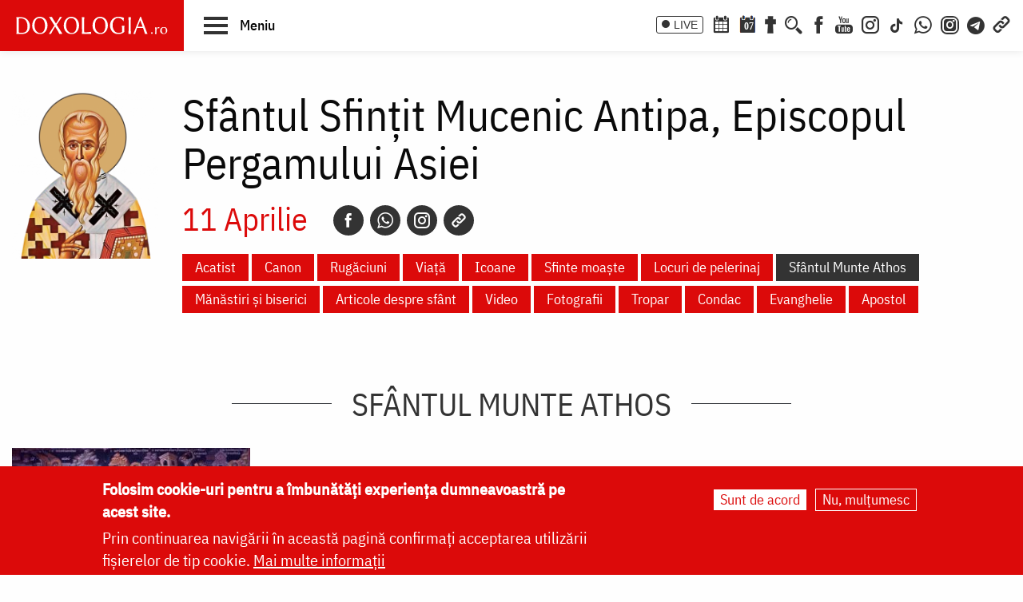

--- FILE ---
content_type: text/html; charset=UTF-8
request_url: https://doxologia.ro/sfant-sarbatoare/120842/sfantul-munte-athos/t/92567
body_size: 10940
content:

		<!DOCTYPE html>
	<html lang="ro" dir="ltr" prefix="og: https://ogp.me/ns#" class="no-js">
	  <head>
		<meta charset="utf-8" />
<meta name="description" content="Doxologia.ro - Portal Crestin Ortodox va ofera rugaciuni, acatiste, predici, raspunsuri la intrebari, informatii despre sarbatori, sfinti, biserici, manastiri, Pasti, Paste, Craciun, locuri sfinte, fotografii, video." />
<meta name="keywords" content="crestin, ortodox, religie, biserica, acatiste, predici, sfinti, icoane, locuri sfinte, preot, paste, pasti, craciun, sarbatoare, post, rugaciune, calendar ortodox, casatorie, familie, parinte, intreaba preotul" />
<link rel="canonical" href="https://doxologia.ro/sfant-sarbatoare/120842/sfantul-munte-athos/t/92567" />
<meta property="og:site_name" content="Doxologia - Portal Crestin Ortodox" />
<meta property="og:title" content="Doxologia.ro - Portal Crestin Ortodox" />
<meta property="og:description" content="Doxologia.ro - Portal Crestin Ortodox va ofera rugaciuni, acatiste, predici, raspunsuri la intrebari, informatii despre sarbatori, sfinti, biserici, manastiri, Pasti, Paste, Craciun, locuri sfinte, fotografii, video." />
<meta property="og:image" content="https://www.doxologia.ro/sites/default/files/sigla_doxologia.svg" />
<meta property="fb:app_id" content="138393146238565" />
<meta name="google-site-verification" content="aj4Pv0ikAMTFSRLBh_LY7JdGU8xMEWg_XehLtxphjKg" />
<meta name="MobileOptimized" content="width" />
<meta name="HandheldFriendly" content="true" />
<meta name="viewport" content="width=device-width, initial-scale=1.0" />
<style>div#sliding-popup, div#sliding-popup .eu-cookie-withdraw-banner, .eu-cookie-withdraw-tab {background: #dc0a0a} div#sliding-popup.eu-cookie-withdraw-wrapper { background: transparent; } #sliding-popup h1, #sliding-popup h2, #sliding-popup h3, #sliding-popup p, #sliding-popup label, #sliding-popup div, .eu-cookie-compliance-more-button, .eu-cookie-compliance-secondary-button, .eu-cookie-withdraw-tab { color: #ffffff;} .eu-cookie-withdraw-tab { border-color: #ffffff;}</style>
<meta http-equiv="ImageToolbar" content="false" />
<link rel="icon" href="/sites/default/files/favicon_doxologia.png" type="image/png" />
<script>window.a2a_config=window.a2a_config||{};a2a_config.callbacks=[];a2a_config.overlays=[];a2a_config.templates={};</script>

		<title>Sfântul Sfințit Mucenic Antipa, Episcopul Pergamului Asiei - Sfântul Munte Athos | Doxologia</title>
                <link href="/themes/doxologia2023/css/fonts.css" rel="stylesheet">
		<link rel="stylesheet" media="all" href="/sites/default/files/css/css_EkXD7R1jIPtYr3yIK3XeFSbOHAP955sPlRuCrCD5TAg.css?delta=0&amp;language=ro&amp;theme=doxologia2023&amp;include=[base64]" />
<link rel="stylesheet" media="all" href="/sites/default/files/css/css_0u8OiyOte15hE1I_NDUad3u5nuYte7GYG3qJO9NY3_Y.css?delta=1&amp;language=ro&amp;theme=doxologia2023&amp;include=[base64]" />

		<script type="application/json" data-drupal-selector="drupal-settings-json">{"path":{"baseUrl":"\/","pathPrefix":"","currentPath":"sfant-sarbatoare\/120842\/sfantul-munte-athos\/t\/92567","currentPathIsAdmin":false,"isFront":false,"currentLanguage":"ro"},"pluralDelimiter":"\u0003","suppressDeprecationErrors":true,"gtag":{"tagId":"G-2CS3Z8ZHKC","consentMode":false,"otherIds":[],"events":[],"additionalConfigInfo":[]},"ajaxPageState":{"libraries":"[base64]","theme":"doxologia2023","theme_token":null},"ajaxTrustedUrl":{"\/search\/google":true},"eu_cookie_compliance":{"cookie_policy_version":"1.0.0","popup_enabled":true,"popup_agreed_enabled":false,"popup_hide_agreed":false,"popup_clicking_confirmation":false,"popup_scrolling_confirmation":false,"popup_html_info":"\u003Cdiv aria-labelledby=\u0022popup-text\u0022  class=\u0022eu-cookie-compliance-banner eu-cookie-compliance-banner-info eu-cookie-compliance-banner--opt-in\u0022\u003E\n  \u003Cdiv class=\u0022popup-content info eu-cookie-compliance-content\u0022\u003E\n        \u003Cdiv id=\u0022popup-text\u0022 class=\u0022eu-cookie-compliance-message\u0022 role=\u0022document\u0022\u003E\n      \u003Ch2\u003EFolosim cookie-uri pentru a \u00eembun\u0103t\u0103\u021bi experien\u021ba dumneavoastr\u0103 pe acest site.\u003C\/h2\u003E\n\u003Cp\u003EPrin continuarea navig\u0103rii \u00een aceast\u0103 pagin\u0103 confirma\u021bi acceptarea utiliz\u0103rii fi\u0219ierelor de tip cookie.\u0026nbsp;\u003Ca href=\u0022\/politica-de-confidentialitate\u0022\u003EMai multe informa\u021bii\u003C\/a\u003E\u003C\/p\u003E\n\n          \u003C\/div\u003E\n\n    \n    \u003Cdiv id=\u0022popup-buttons\u0022 class=\u0022eu-cookie-compliance-buttons\u0022\u003E\n            \u003Cbutton type=\u0022button\u0022 class=\u0022agree-button eu-cookie-compliance-secondary-button button button--small\u0022\u003ESunt de acord\u003C\/button\u003E\n              \u003Cbutton type=\u0022button\u0022 class=\u0022decline-button eu-cookie-compliance-default-button button button--small button--primary\u0022\u003ENu, mul\u021bumesc\u003C\/button\u003E\n          \u003C\/div\u003E\n  \u003C\/div\u003E\n\u003C\/div\u003E","use_mobile_message":false,"mobile_popup_html_info":"\u003Cdiv aria-labelledby=\u0022popup-text\u0022  class=\u0022eu-cookie-compliance-banner eu-cookie-compliance-banner-info eu-cookie-compliance-banner--opt-in\u0022\u003E\n  \u003Cdiv class=\u0022popup-content info eu-cookie-compliance-content\u0022\u003E\n        \u003Cdiv id=\u0022popup-text\u0022 class=\u0022eu-cookie-compliance-message\u0022 role=\u0022document\u0022\u003E\n      \n          \u003C\/div\u003E\n\n    \n    \u003Cdiv id=\u0022popup-buttons\u0022 class=\u0022eu-cookie-compliance-buttons\u0022\u003E\n            \u003Cbutton type=\u0022button\u0022 class=\u0022agree-button eu-cookie-compliance-secondary-button button button--small\u0022\u003ESunt de acord\u003C\/button\u003E\n              \u003Cbutton type=\u0022button\u0022 class=\u0022decline-button eu-cookie-compliance-default-button button button--small button--primary\u0022\u003ENu, mul\u021bumesc\u003C\/button\u003E\n          \u003C\/div\u003E\n  \u003C\/div\u003E\n\u003C\/div\u003E","mobile_breakpoint":768,"popup_html_agreed":false,"popup_use_bare_css":false,"popup_height":"auto","popup_width":"100%","popup_delay":1000,"popup_link":"\/politica-de-confidentialitate","popup_link_new_window":true,"popup_position":false,"fixed_top_position":true,"popup_language":"ro","store_consent":false,"better_support_for_screen_readers":false,"cookie_name":"","reload_page":false,"domain":"","domain_all_sites":false,"popup_eu_only":false,"popup_eu_only_js":false,"cookie_lifetime":100,"cookie_session":0,"set_cookie_session_zero_on_disagree":0,"disagree_do_not_show_popup":false,"method":"opt_in","automatic_cookies_removal":true,"allowed_cookies":"","withdraw_markup":"\u003Cbutton type=\u0022button\u0022 class=\u0022eu-cookie-withdraw-tab\u0022\u003ESet\u0103ri GDRP\u003C\/button\u003E\n\u003Cdiv aria-labelledby=\u0022popup-text\u0022 class=\u0022eu-cookie-withdraw-banner\u0022\u003E\n  \u003Cdiv class=\u0022popup-content info eu-cookie-compliance-content\u0022\u003E\n    \u003Cdiv id=\u0022popup-text\u0022 class=\u0022eu-cookie-compliance-message\u0022 role=\u0022document\u0022\u003E\n      \u003Ch2\u003EWe use cookies on this site to enhance your user experience\u003C\/h2\u003E\n\u003Cp\u003EYou have given your consent for us to set cookies.\u003C\/p\u003E\n\n    \u003C\/div\u003E\n    \u003Cdiv id=\u0022popup-buttons\u0022 class=\u0022eu-cookie-compliance-buttons\u0022\u003E\n      \u003Cbutton type=\u0022button\u0022 class=\u0022eu-cookie-withdraw-button  button button--small button--primary\u0022\u003ERetrage consim\u021b\u0103m\u00e2ntul\u003C\/button\u003E\n    \u003C\/div\u003E\n  \u003C\/div\u003E\n\u003C\/div\u003E","withdraw_enabled":false,"reload_options":0,"reload_routes_list":"","withdraw_button_on_info_popup":false,"cookie_categories":[],"cookie_categories_details":[],"enable_save_preferences_button":true,"cookie_value_disagreed":"0","cookie_value_agreed_show_thank_you":"1","cookie_value_agreed":"2","containing_element":"body","settings_tab_enabled":false,"olivero_primary_button_classes":" button button--small button--primary","olivero_secondary_button_classes":" button button--small","close_button_action":"close_banner","open_by_default":true,"modules_allow_popup":true,"hide_the_banner":false,"geoip_match":true},"blazy":{"loadInvisible":false,"offset":100,"saveViewportOffsetDelay":50,"validateDelay":25,"container":"","loader":true,"unblazy":false,"visibleClass":false},"blazyIo":{"disconnect":false,"rootMargin":"0px","threshold":[0,0.25,0.5,0.75,1]},"googlePSE":{"language":"ro","displayWatermark":0},"user":{"uid":0,"permissionsHash":"a9ad3e2aa3b1bbc6b64ac6584dfe1df11b57e7bea783f351b0fe55b5bee7304b"}}</script>
<script src="/sites/default/files/js/js_b-jeKLHX07l5-CJZC6o5nltkP4-FohaHTq-yjPRucr8.js?scope=header&amp;delta=0&amp;language=ro&amp;theme=doxologia2023&amp;include=[base64]"></script>
<script src="/modules/contrib/google_tag/js/gtag.js?t88nt4"></script>

		
		
		 <script>(function() {
			  var _fbq = window._fbq || (window._fbq = []);
			  if (!_fbq.loaded) {
				var fbds = document.createElement('script');
				fbds.async = true;
				fbds.src = '//connect.facebook.net/en_US/fbds.js';
				var s = document.getElementsByTagName('script')[0];
				s.parentNode.insertBefore(fbds, s);
				_fbq.loaded = true;
			  }
			  _fbq.push(['addPixelId', '1472367169660838']);
			})();
			window._fbq = window._fbq || [];
			window._fbq.push(['track', 'PixelInitialized', {}]);
		 </script>
		 <noscript><img height="1" width="1" alt="" style="display:none" src="https://www.facebook.com/tr?id=1472367169660838&amp;ev=PixelInitialized" /></noscript>

		
		
	  </head>
	  <body class="lang-ro section-sfant-sarbatoare views-page path-sfant-sarbatoare">
	  <a href="#main-content" class="visually-hidden focusable skip-link">
		Skip to main content
	  </a>
	  
	      
<div class="off-canvas-wrapper page-node-">
  <div class="inner-wrap off-canvas-wrapper-inner" id="inner-wrap" data-off-canvas-wrapper>
    <aside id="left-off-canvas-menu" class="off-canvas left-off-canvas-menu position-left" role="complementary" data-off-canvas>
      
    </aside>

    <aside id="right-off-canvas-menu" class="off-canvas right-off-canvas-menu position-right" role="complementary" data-off-canvas>
      
    </aside>

    <div class="off-canvas-content" data-off-canvas-content>

      
	  <div id="header-sticky-container" data-sticky-container>
          <div class="sticky" data-sticky data-margin-top="0" data-sticky-on="small">
              <header class="grid-x"  role="banner" aria-label="Site header">
                                  <div class="large-12 cell">
                    
<div id="header">
  <div id="topbar" class="grid-container full">
    	<div id="brandingmenu" class="left">
					<div id="block-doxologia2023-site-branding" class="block-doxologia2023-site-branding block block-system block-system-branding-block">
  
    

  
          <a href="/" rel="home">
      <img src="/sites/default/files/sigla_doxologia.svg" alt="Home" fetchpriority="high" />
    </a>
      

    
</div>

		

		<div id="buton-meniu" class="" data-toggle="main-menu" role="button" title="Navigare">
			<button class="" type="button">
				<span class="burger">
					<span class="bl top"></span>
					<span class="bl middle"></span>
					<span class="bl bottom"></span>
				</span>
				<span class="sn-label">Meniu</span>
			</button>
		</div>
	</div>
	<div id="socialmenu" class="right hide-for-small-only text-right">
       	   		<a href="/live" class="icon-text icon-live">LIVE</a>
       		<a href="/calendar-ortodox" class="icon-soc icon-cal" aria-label="Calendar ortodox"></a>
			<a href="/calendarul-zilei" class="icon-soc icon-cal-zi" aria-label="Calendarul zilei"><span>07</span></a>
       		<a href="/buchet-de-rugaciuni" class="icon-soc icon-calendar" aria-label="Buchet de rugăciuni"></a>
       		<button class="menu-desk-but menu-desk-but-search icon-soc icon-search" type="button" data-toggle="search-dropdown" title="Cauta"></button>
	          <a href="https://www.facebook.com/doxologia.ro" class="icon-soc icon-facebook" target="_blank" rel="noopener noreferrer" aria-label="Facebook"></a>
	     <a href="https://www.youtube.com/c/doxologia" class="icon-soc icon-youtube" target="_blank" rel="noopener noreferrer" aria-label="Youtube"></a>
			 			 <a href="https://www.instagram.com/doxologia.ro" class="icon-soc icon-instagram" target="_blank" rel="noopener noreferrer" aria-label="Instagram"></a>
			 <a href="https://www.tiktok.com/@doxologia.ro" class="icon-soc icon-tiktok" target="_blank" rel="noopener noreferrer" aria-label="TikTok"></a>
			        			 <a href="https://whatsapp.com/channel/0029Va9qzrPKGGGENoiYRQ3h" class="icon-soc icon-whatsapp" target="_blank" rel="noopener noreferrer" aria-label="WhatsApp" title="Comunitate WhatsApp"></a>
			 <a href="https://www.instagram.com/channel/AbYv1OpRL8aTPHIj/?igsh=bDd1OXMyZ2pxeXdq" class="icon-soc icon-instagram-com" target="_blank" rel="noopener noreferrer" aria-label="Comunitate Instagram" title="Comunitate Instagram"></a>
       <a href="https://t.me/+BjfURsluTis2ZTg0" class="icon-soc icon-telegram" target="_blank" rel="noopener noreferrer" aria-label="Telegram" title="Comunitate Telegram"></a>
		   <button class="menu-desk-but menu-desk-but-links icon-soc icon-links" type="button" data-toggle="links-dropdown" title="Legaturi rapide"></button>
		   <div class="dropdown-pane" id="search-dropdown" data-dropdown data-auto-focus="true" data-hover="true" data-hover-pane="true"><div class="search-block-form google-cse block-searchform block block-search block-search-form-block" data-drupal-selector="search-block-form-2" id="block-searchform" role="search">
  
    

  
          <form action="/search/google" method="get" id="search-block-form--2" accept-charset="UTF-8">
  <div class="js-form-item form-item js-form-type-search form-item-keys js-form-item-keys form-no-label">
      <label for="edit-keys--2" class="show-for-sr">Căutare</label>
        <input title="Enter the terms you wish to search for." data-drupal-selector="edit-keys" type="search" id="edit-keys--2" name="keys" value="" size="15" maxlength="128" class="form-search" />

        </div>
<div data-drupal-selector="edit-actions" class="form-actions js-form-wrapper form-wrapper" id="edit-actions--2"><input class="success button radius js-form-submit form-submit" data-drupal-selector="edit-submit" type="submit" id="edit-submit--2" value="Căutare" />
</div>

</form>

    
    
</div>
</div>
		   <div class="dropdown-pane" id="links-dropdown" data-dropdown data-auto-focus="true" data-hover="true" data-hover-pane="true">
			 <div class="m-left">
				<ul class="doxo-m-ul">
				  <li><a href="/arhiepiscopia-iasilor" data-drupal-link-system-path="taxonomy/term/1076">Știri din Arhiepiscopia Iașilor</a></li>
				  <li><a href="/nou-pe-site" data-drupal-link-system-path="nou-pe-site">Nou pe site</a></li>
				  <li><a href="/buchet-de-rugaciuni/acatiste" data-drupal-link-system-path="taxonomy/term/1168">Acatiste</a></li>
				  <li><a href="/buchet-de-rugaciuni/paraclise" data-drupal-link-system-path="taxonomy/term/1171">Paraclise</a></li>
				  <li><a href="/buchet-de-rugaciuni/canoane" data-drupal-link-system-path="taxonomy/term/1234">Canoane</a></li>
				  <li><a href="/buchet-de-rugaciuni/rugaciuni" data-drupal-link-system-path="taxonomy/term/1169">Rugăciuni</a></li>
				  <li><a href="/biblioteca/predici" data-drupal-link-system-path="taxonomy/term/6936">Predici</a></li>
				  <li><a href="/manastiri-alfabetic" data-drupal-link-system-path="manastiri-alfabetic">Mănăstiri și biserici</a></li>
                  <li class="last"><a href="/minuni-vindecari-vedenii" data-drupal-link-system-path="taxonomy/term/8223">Minuni - Vindecări - Vedenii</a></li>
			  </ul>
			</div>
			<div class="m-right">
				<ul class="doxo-m-ul">
				  <li><a href="/hristos" data-drupal-link-system-path="taxonomy/term/92764">Mântuitorul nostru Iisus Hristos</a></li>
				  <li><a href="/maica-domnului" data-drupal-link-system-path="taxonomy/term/92898">Maica Domnului</a></li>
				  <li><a href="/invierea-domnului-sfintele-pasti" data-drupal-link-system-path="taxonomy/term/121790">Sfintele Paști</a></li>
				  <li><a href="/nasterea-domnului-craciunul" data-drupal-link-system-path="taxonomy/term/121304">Crăciun</a></li>
				  <li><a href="/persecutia-crestinilor" data-drupal-link-system-path="taxonomy/term/112370">Persecuția creștinilor</a></li>
				  <li><a href="/liturgica" data-drupal-link-system-path="taxonomy/term/96561">Liturgică</a></li>
				  <li><a href="/liturgica/iconografie" data-drupal-link-system-path="taxonomy/term/80197">Iconografie</a></li>
				  <li><a href="/parinti" data-drupal-link-system-path="parinti">Părinți duhovnicești</a></li>
                  <li class="last"><a href="/maici" data-drupal-link-system-path="maici">Maici cu viață duhovnicească</a></li>

			  </ul>
			 </div>
		        </div>
    </div>
  </div>
  <nav role="navigation" aria-labelledby="block-doxologia2023-main-menu-menu" id="block-doxologia2023-main-menu" class="block-doxologia2023-main-menu">
            
  <h2 class="block-title visually-hidden" id="block-doxologia2023-main-menu-menu">Main navigation</h2>
  

        
  <div id="main-menu" class="is-hidden" data-toggler="is-hidden">

		      <div id="socialmenu" class="show-for-small-only text-left">
                   <a href="/" id="logo-doxo-hram-mobile"></a>
				   <a href="/live" class="icon-text icon-live">LIVE</a>
				   <a href="/calendar-ortodox" class="icon-soc icon-cal" aria-label="Calendar ortodox"></a>
				   <a href="/calendarul-zilei" class="icon-soc icon-cal-zi" aria-label="Calendarul zilei"><span>07</span></a>
				   <a href="/buchet-de-rugaciuni" class="icon-soc icon-calendar" aria-label="Buchet de rugăciuni"></a>
				   <a href="https://www.facebook.com/doxologia.ro" class="icon-soc icon-facebook" target="_blank" rel="noopener noreferrer" aria-label="Facebook"></a>
				   <a href="https://www.youtube.com/c/doxologia" class="icon-soc icon-youtube" target="_blank" rel="noopener noreferrer" aria-label="Youtube"></a>
				   <a href="https://www.instagram.com/doxologia.ro" class="icon-soc icon-instagram" target="_blank" rel="noopener noreferrer" aria-label="Instagram"></a>
           <a href="https://www.tiktok.com/@doxologia.ro" class="icon-soc icon-tiktok" target="_blank" rel="noopener noreferrer" aria-label="Instagram"></a>
				   <button class="menu-desk-but menu-desk-but-search icon-soc icon-search" type="button" data-toggle="cauta" title="Cautare in site"></button>
				   <button class="menu-desk-but menu-desk-but-links icon-soc icon-links" type="button" data-toggle="lisub0" title="Legaturi rapide"></button>
           <br><a href="https://whatsapp.com/channel/0029Va9qzrPKGGGENoiYRQ3h" class="icon-soc icon-whatsapp" target="_blank" rel="noopener noreferrer" aria-label="WhatsApp" title="Comunitate WhatsApp"></a>
			     <a href="https://www.instagram.com/channel/AbYv1OpRL8aTPHIj/?igsh=bDd1OXMyZ2pxeXdq" class="icon-soc icon-instagram-com" target="_blank" rel="noopener noreferrer" aria-label="Comunitate Instagram" title="Comunitate Instagram"></a>
           <a href="https://t.me/+BjfURsluTis2ZTg0" class="icon-soc icon-telegram" target="_blank" rel="noopener noreferrer" aria-label="Telegram" title="Comunitate Telegram"></a>
				   <div id="cauta" class="is-hidden" data-toggler="is-hidden"><div id="block-cautareform"><form class="search-block-form google-cse" data-drupal-selector="search-block-form" action="/search/google" method="get" id="search-block-form" accept-charset="UTF-8">
  <div class="js-form-item form-item js-form-type-search form-item-keys js-form-item-keys form-no-label">
      <label for="edit-keys" class="show-for-sr">Căutare</label>
        <input title="Enter the terms you wish to search for." data-drupal-selector="edit-keys" type="search" id="edit-keys" name="keys" value="" size="15" maxlength="128" class="form-search" />

        </div>
<div data-drupal-selector="edit-actions" class="form-actions js-form-wrapper form-wrapper" id="edit-actions"><input class="success button radius js-form-submit form-submit" data-drupal-selector="edit-submit" type="submit" id="edit-submit" value="Căutare" />
</div>

</form>
</div></div>
			</div>
		<ul class="menu ul-princ">
		  <li id="lisub0" class="liprinc is-hidden" data-toggler="is-hidden">
			<a href="#">Legături rapide</a>
			<ul class="submenu" id="quiqmenu">
			  	  <li><a href="/arhiepiscopia-iasilor" data-drupal-link-system-path="taxonomy/term/1076">Știri din Arhiepiscopia Iașilor</a></li>
				  <li><a href="/nou-pe-site" data-drupal-link-system-path="nou-pe-site">Nou pe site</a></li>
				  <li><a href="/buchet-de-rugaciuni/acatiste" data-drupal-link-system-path="taxonomy/term/1168">Acatiste</a></li>
				  <li><a href="/buchet-de-rugaciuni/paraclise" data-drupal-link-system-path="taxonomy/term/1171">Paraclise</a></li>
				  <li><a href="/buchet-de-rugaciuni/canoane" data-drupal-link-system-path="taxonomy/term/1234">Canoane</a></li>
				  <li><a href="/buchet-de-rugaciuni/rugaciuni" data-drupal-link-system-path="taxonomy/term/1169">Rugăciuni</a></li>
				  <li><a href="/biblioteca/predici" data-drupal-link-system-path="taxonomy/term/6936">Predici</a></li>
				  				  <li><a href="/hristos" data-drupal-link-system-path="taxonomy/term/92764">Mântuitorul nostru Iisus Hristos</a></li>
				  <li><a href="/maica-domnului" data-drupal-link-system-path="taxonomy/term/92898">Maica Domnului</a></li>
				  <li><a href="/invierea-domnului-sfintele-pasti" data-drupal-link-system-path="taxonomy/term/121790">Sfintele Paști</a></li>
				  <li><a href="/nasterea-domnului-craciunul" data-drupal-link-system-path="taxonomy/term/121304">Crăciun</a></li>
				  <li><a href="/persecutia-crestinilor" data-drupal-link-system-path="taxonomy/term/112370">Persecuția creștinilor</a></li>
				  <li><a href="/liturgica" data-drupal-link-system-path="taxonomy/term/96561">Liturgică</a></li>
                  <li><a href="/parinti" data-drupal-link-system-path="parinti">Părinți duhovnicești</a></li>
				                    
		  </ul>
		  </li>
		  <li id="lisub1-0" class="liprinc"><a href="/arhiepiscopia-iasilor" data-drupal-link-system-path="taxonomy/term/1076">Știri din Arhiepiscopia Iașilor</a></li>
		  <li id="lisub1-1" class="liprinc"><a href="/biblia-ortodoxa" data-drupal-link-system-path="taxonomy/term/230370">Biblia Ortodoxă</a></li>
          <li id="lisub2" class="liprinc"><a href="/calendar-ortodox" data-drupal-link-system-path="taxonomy/term/124550">Calendar ortodox</a></li>
          <li id="lisub3" class="liprinc"><a href="/buchet-de-rugaciuni" data-drupal-link-system-path="taxonomy/term/1167">Rugăciuni</a></li>
          <li id="lisub4" class="liprinc">
          		<a href="/viata-bisericii" data-drupal-link-system-path="taxonomy/term/1080">Viaţa Bisericii</a>
                <ul class="submenu">
                  	<li><a href="/viata-bisericii/editorialistii-bisericii" data-drupal-link-system-path="taxonomy/term/124538">Editorialiștii Bisericii</a></li>
                  	<li><a href="/viata-bisericii/cuvantul-ierarhului" data-drupal-link-system-path="taxonomy/term/5728">Cuvântul ierarhului</a></li>
                    <li><a href="/viata-bisericii/puncte-de-vedere" data-drupal-link-system-path="taxonomy/term/1088">Puncte de vedere</a></li>
                    <li><a href="/viata-bisericii/reflectii" data-drupal-link-system-path="taxonomy/term/7742">Reflecții</a></li>
                    <li><a href="/viata-bisericii/minuni-vindecari-vedenii" data-drupal-link-system-path="taxonomy/term/8223">Minuni - Vindecări - Vedenii</a></li>
                    <li><a href="/viata-bisericii/locuri-de-pelerinaj" data-drupal-link-system-path="taxonomy/term/96548">Locuri de pelerinaj</a></li>
                    <li><a href="/viata-bisericii/catehism" data-drupal-link-system-path="taxonomy/term/11488">Catehism</a></li>
                    <li><a href="/viata-bisericii/documentar" data-drupal-link-system-path="taxonomy/term/1083">Documentar</a></li>
                    <li><a href="/viata-bisericii/interviu" data-drupal-link-system-path="taxonomy/term/1081">Interviu</a></li>
                    <li><a href="/viata-bisericii/reportaj" data-drupal-link-system-path="taxonomy/term/1082">Reportaj</a></li>
                </ul>
          </li>
          <li id="lisub5" class="liprinc">
		  		<a href="/familie" data-drupal-link-system-path="taxonomy/term/23">Familie</a>
				<ul class="submenu">
                    <li><a href="/familie/cresterea-copiilor" data-drupal-link-system-path="taxonomy/term/96700">Creşterea copiilor</a></li>
                    <li><a href="/familie/casatorie" data-drupal-link-system-path="taxonomy/term/96699">Căsătorie</a></li>
                    <li><a href="/familie/stil-de-viata" data-drupal-link-system-path="taxonomy/term/96701">Stil de viaţă</a></li>
                </ul>
		  </li>
          <li id="lisub6" class="liprinc"><a href="/cuvinte-duhovnicesti" data-drupal-link-system-path="taxonomy/term/18362">Cuvinte duhovniceşti</a></li>
          <li id="lisub7" class="liprinc"><a href="/intreaba-preotul" data-drupal-link-system-path="taxonomy/term/124565">Întreabă preotul</a></li>
          <li id="lisub8" class="liprinc">
          		<a href="/liturgica" data-drupal-link-system-path="taxonomy/term/96561">Liturgică</a>
                <ul class="submenu">
                  	<li><a href="/video/cantari" data-drupal-link-system-path="taxonomy/term/52482">Cântări</a></li>
                  	<li><a href="/liturgica/iconografie" data-drupal-link-system-path="taxonomy/term/80197">Iconografie</a></li>
                    <li><a href="/liturgica/taine-ierurgii-slujbele-bisericii" data-drupal-link-system-path="taxonomy/term/49427">Taine, ierurgii, slujbele Bisericii</a></li>
                    <li><a href="/video/evanghelia-la-zi" data-drupal-link-system-path="taxonomy/term/141698">Evanghelia la zi</a></li>
                    <li><a href="/video/apostolul-vremii" data-drupal-link-system-path="taxonomy/term/223656">Apostolul vremii</a></li>
                    <li><a href="/foto/icoane" data-drupal-link-system-path="taxonomy/term/1229">Icoane</a></li>
                </ul>
          </li>
          <li id="lisub9" class="liprinc">
          		<a href="/biblioteca" data-drupal-link-system-path="taxonomy/term/96553">Bibliotecă</a>
                <ul class="submenu">
                  	<li><a href="/biblioteca/vietile-sfintilor" data-drupal-link-system-path="taxonomy/term/1092">Vieţile Sfinţilor</a></li>
                  	<li><a href="/biblioteca/pateric" data-drupal-link-system-path="taxonomy/term/101750">Pateric</a></li>
                    <li><a href="/biblioteca/citate-ortodoxe" data-drupal-link-system-path="taxonomy/term/105235">Citate ortodoxe</a></li>
                    <li><a href="/biblioteca/predici" data-drupal-link-system-path="taxonomy/term/6936">Predici</a></li>
                    <li><a href="/biblioteca/conferinte" data-drupal-link-system-path="taxonomy/term/5727">Conferințe</a></li>
                    <li><a href="/biblioteca/poezii" data-drupal-link-system-path="taxonomy/term/32873">Poezii</a></li>
                    <li><a href="/biblioteca/colinde" data-drupal-link-system-path="taxonomy/term/39640">Colinde</a></li>
                    <li><a href="/biblioteca/traditii" data-drupal-link-system-path="taxonomy/term/1064">Tradiţii</a></li>
                    <li><a href="/biblioteca/dictionar" data-drupal-link-system-path="taxonomy/term/103106">Dicţionar</a></li>
                    <li><a href="/biblioteca/prezentare-de-carte" data-drupal-link-system-path="taxonomy/term/6700">Prezentare de carte</a></li>
                    <li><a href="/biblioteca/religie-stiinta-filosofie" data-drupal-link-system-path="taxonomy/term/1091">Religie. Ştiinţă. Filosofie</a></li>
                  	<li><a href="/biblioteca/comentarii-patristice" data-drupal-link-system-path="taxonomy/term/53049">Comentarii patristice</a></li>
                    <li><a href="/biblioteca/articole-teologice" data-drupal-link-system-path="taxonomy/term/1100">Articole teologice</a></li>
                    <li><a href="/sinaxar-alfabetic" data-drupal-link-system-path="sinaxar-alfabetic">Sinaxar alfabetic</a></li>
                    <li><a href="/parinti" data-drupal-link-system-path="parinti">Părinți duhovnicești</a></li>
                    <li><a href="/maici" data-drupal-link-system-path="maici">Maici cu viață duhovnicească</a></li>
                    <li><a href="/autori" data-drupal-link-system-path="autori">Autori</a></li>
                    <li><a href="/marturisitori-temnitele-comuniste-index" data-drupal-link-system-path="marturisitori-temnitele-comuniste-index">Mărturisitori în temnițele comuniste</a></li>
                    <li><a href="/manastiri-alfabetic" data-drupal-link-system-path="manastiri-alfabetic">Mănăstiri și biserici</a></li>
                    <li><a href="/tematica" data-drupal-link-system-path="tematica">Tematică</a></li>
                    <li><a href="/foto/parinti-duhovnicesti" data-drupal-link-system-path="taxonomy/term/1222">Fototecă</a></li>
                    <li class="aranjareptmedia"></li>
                </ul>
          </li>
          <li id="lisub10" class="liprinc">
          		<a href="/media" data-drupal-link-system-path="taxonomy/term/124517">Media</a>
                <ul class="submenu">
				    <li><a href="/media/video" data-drupal-link-system-path="taxonomy/term/124523">Video</a></li>
					<li><a href="/media/foto" data-drupal-link-system-path="taxonomy/term/124520">Foto</a></li>
                  	<li><a href="/live" data-drupal-link-system-path="node/264828">Live</a></li>
                  	<li><a href="/radio" data-drupal-link-system-path="node/91589">Radio</a></li>
                    <li><a href="/video/tv" data-drupal-link-system-path="taxonomy/term/96254">TV</a></li>
                </ul>
          </li>
          <li id="lisub11" class="liprinc">
          		<a href="/stiri" data-drupal-link-system-path="taxonomy/term/1075">Știri</a>
                <ul class="submenu">
                  	<li><a href="/stiri/biserica-ortodoxa-romana" data-drupal-link-system-path="taxonomy/term/124529">Biserica Ortodoxă Română</a></li>
					<li><a href="/arhiepiscopia-iasilor" data-drupal-link-system-path="taxonomy/term/1076">Știri din Arhiepiscopia Iașilor</a></li>
                  	<li><a href="/stiri/educatie" data-drupal-link-system-path="taxonomy/term/1065">Educaţie</a></li>
                    <li><a href="/stiri/ortodoxia-lume" data-drupal-link-system-path="taxonomy/term/1089">Ortodoxia în lume</a></li>
                    <li><a href="/stiri/religia-lume" data-drupal-link-system-path="taxonomy/term/1094">Religia în lume</a></li>
                    <li><a href="/stiri/social" data-drupal-link-system-path="taxonomy/term/96698">Social</a></li>
                </ul>
          </li>
		</ul>
</div>

  </nav>

</div>

                  </div>
                              </header>
         </div>
	  </div>

      <div class="grid-container">
      <div class="grid-x">
                              </div>
      </div>

      
      
      
      
     	      
	 
     <div class="pagemain grid-container  collapse">
        <main id="main" class="cell cell" role="main">
                      <div class="region-highlighted panel"><div data-drupal-messages-fallback class="hidden"></div></div>                    <a id="main-content" href="#main-content" aria-label="Main content"></a>
                    <section>
              <div>
    <div id="block-doxologia2023-page-title" class="block-doxologia2023-page-title block block-core block-page-title-block">
  
    

  
          
  <h1>Sfântul Sfințit Mucenic Antipa, Episcopul Pergamului Asiei - Sfântul Munte Athos</h1>


    
    
</div>
<div id="block-doxologia2023-seven-system-main" class="block-doxologia2023-seven-system-main block block-system block-system-main-block">
  
    

  
          <div class="views-element-container"><div class="page-taxonomy-sfinti-pascalie list4mic view--blazy js-view-dom-id-da127ccf8fbf45c6f7f0bfd9095e74d11a8b72f21038f9f6c717b41f23da9047">
  
  
  

      <header>
                    
<div>
    <div class="grid-x grid-margin-x">
       	     <div class="cell large-2 medium-3">
          <a href="/sfantul-sfintit-mucenic-antipa-episcopul-pergamului-asiei">
                                      
            <div class="blazy blazy--field blazy--field-icoana-stilizata-sfant blazy--field-icoana-stilizata-sfant--short field field--taxonomy-term-field-icoana-stilizata-sfant field--name-field-icoana-stilizata-sfant field--type-image field--label-hidden field__item" data-blazy="">    <div data-b-token="b-342e12c5f49" class="media media--blazy media--image is-b-loading"><img alt="Sfântul Sfințit Mucenic Antipa, Episcopul Pergamului Asiei" decoding="async" class="media__element b-lazy" loading="lazy" data-src="/sites/default/files/styles/img_autor/public/imagine/2019/03/sf_sf_mc_antipa_ep_pergamului3_0.png?itok=PoIoNPmq" src="data:image/svg+xml;charset=utf-8,%3Csvg%20xmlns%3D&#039;http%3A%2F%2Fwww.w3.org%2F2000%2Fsvg&#039;%20viewBox%3D&#039;0%200%201%201&#039;%2F%3E" width="400" height="459" />
        </div>
  </div>
      

                      </a>
     </div>
          <div class="cell large-10 medium-9">
          
          
            <h1 class="tax-titlu"><a href="/sfantul-sfintit-mucenic-antipa-episcopul-pergamului-asiei" class="titlu">
            <div class="field field--taxonomy-term-name field--name-name field--type-string field--label-hidden field__item">Sfântul Sfințit Mucenic Antipa, Episcopul Pergamului Asiei</div>
      
</a></h1>
          
          
          <div> 
                                      	  <span id="tax-data">
                     
      <div class="field field--taxonomy-term-field-data-praznuire-sfant field--name-field-data-praznuire-sfant field--type-datetime field--label-hidden field__items">
              <div class="field__item">11 Aprilie</div>
          </div>
  

                  </span>
                            <span class="a2a_kit a2a_kit_size_32 addtoany_list" data-a2a-url="https://doxologia.ro/sfantul-sfintit-mucenic-antipa-episcopul-pergamului-asiei" data-a2a-title="Sfântul Sfințit Mucenic Antipa, Episcopul Pergamului Asiei"><a class="a2a_dd addtoany_share" href="https://www.addtoany.com/share#url=https%3A%2F%2Fdoxologia.ro%2Fsfantul-sfintit-mucenic-antipa-episcopul-pergamului-asiei&amp;title=Sf%C3%A2ntul%20Sfin%C8%9Bit%20Mucenic%20Antipa%2C%20Episcopul%20Pergamului%20Asiei"></a><a class="a2a_button_facebook" aria-label="Facebook"></a><a class="a2a_button_whatsapp" aria-label="Whatsapp"></a><a class="a2a_button_instagram" aria-label="Instagram"></a><a class="a2a_button_copy_link" aria-label="Copy link"></a></span>

          </div>
          
<div class="field field-taxonomy-term--field-butoane field-name-field-butoane field-type-list-string field-label-hidden">
    <div class="field-items">
        <ul class="links"><li data-drupal-link-system-path="sfant-sarbatoare/120842/acatist/c/1168"><a href="/sfant-sarbatoare/120842/acatist/c/1168" class="buton" data-drupal-link-system-path="sfant-sarbatoare/120842/acatist/c/1168">Acatist</a></li><li data-drupal-link-system-path="sfant-sarbatoare/120842/canon/c/1234"><a href="/sfant-sarbatoare/120842/canon/c/1234" class="buton" data-drupal-link-system-path="sfant-sarbatoare/120842/canon/c/1234">Canon</a></li><li data-drupal-link-system-path="sfant-sarbatoare/120842/rugaciuni/c/1169"><a href="/sfant-sarbatoare/120842/rugaciuni/c/1169" class="buton" data-drupal-link-system-path="sfant-sarbatoare/120842/rugaciuni/c/1169">Rugăciuni</a></li><li data-drupal-link-system-path="node/27396"><a href="/viata-sfantului-sfintit-mucenic-antipa-episcopul-pergamului" class="buton" data-drupal-link-system-path="node/27396">Viață</a></li><li data-drupal-link-system-path="sfant-sarbatoare/120842/icoane/p/2 3"><a href="/sfant-sarbatoare/120842/icoane/p/2%203" class="buton" data-drupal-link-system-path="sfant-sarbatoare/120842/icoane/p/2 3">Icoane</a></li><li data-drupal-link-system-path="sfant-sarbatoare/120842/sfinte-moaste/t/93043"><a href="/sfant-sarbatoare/120842/sfinte-moaste/t/93043" class="buton" data-drupal-link-system-path="sfant-sarbatoare/120842/sfinte-moaste/t/93043">Sfinte moaște</a></li><li data-drupal-link-system-path="sfant-sarbatoare/120842/locuri-de-pelerinaj/c/96548"><a href="/sfant-sarbatoare/120842/locuri-de-pelerinaj/c/96548" class="buton" data-drupal-link-system-path="sfant-sarbatoare/120842/locuri-de-pelerinaj/c/96548">Locuri de pelerinaj</a></li><li data-drupal-link-system-path="sfant-sarbatoare/120842/sfantul-munte-athos/t/92567" class="is-active" aria-current="page"><a href="/sfant-sarbatoare/120842/sfantul-munte-athos/t/92567" class="buton is-active" data-drupal-link-system-path="sfant-sarbatoare/120842/sfantul-munte-athos/t/92567" aria-current="page">Sfântul Munte Athos</a></li><li data-drupal-link-system-path="sfant-sarbatoare/120842/manastiri-si-biserici/t/92908"><a href="/sfant-sarbatoare/120842/manastiri-si-biserici/t/92908" class="buton" data-drupal-link-system-path="sfant-sarbatoare/120842/manastiri-si-biserici/t/92908">Mănăstiri și biserici</a></li><li data-drupal-link-system-path="sfant-sarbatoare/120842/articole-despre-sfant-sarbatoare/d"><a href="/sfant-sarbatoare/120842/articole-despre-sfant-sarbatoare/d" class="buton" data-drupal-link-system-path="sfant-sarbatoare/120842/articole-despre-sfant-sarbatoare/d">Articole despre sfânt</a></li><li data-drupal-link-system-path="sfant-sarbatoare/120842/video/p/4"><a href="/sfant-sarbatoare/120842/video/p/4" class="buton" data-drupal-link-system-path="sfant-sarbatoare/120842/video/p/4">Video</a></li><li data-drupal-link-system-path="sfant-sarbatoare/120842/fotografii/p/2 3"><a href="/sfant-sarbatoare/120842/fotografii/p/2%203" class="buton" data-drupal-link-system-path="sfant-sarbatoare/120842/fotografii/p/2 3">Fotografii</a></li><li data-drupal-link-system-path="sfant-sarbatoare/120842/tropar/c/97246"><a href="/sfant-sarbatoare/120842/tropar/c/97246" class="buton" data-drupal-link-system-path="sfant-sarbatoare/120842/tropar/c/97246">Tropar</a></li><li data-drupal-link-system-path="sfant-sarbatoare/120842/condac/c/97247"><a href="/sfant-sarbatoare/120842/condac/c/97247" class="buton" data-drupal-link-system-path="sfant-sarbatoare/120842/condac/c/97247">Condac</a></li><li data-drupal-link-system-path="node/28001"><a href="/ev-luca-12-32-40" class="buton" data-drupal-link-system-path="node/28001">Evanghelie</a></li><li data-drupal-link-system-path="node/29423"><a href="/ap-evrei-13-7-16" class="buton" data-drupal-link-system-path="node/29423">Apostol</a></li></ul>
  </div>
</div>

             
     </div>
  </div>
    
</div>
        
<h1 class="titlu margtitlu"><a>Sfântul Munte Athos</a></h1>
    </header>
  
  
  

  <div class="item-list">
  
  <ul class="grid-x small-up-1 medium-up-2 large-up-4">

          <li class="cell"><div class="img"><a href="https://doxologia.ro/odoarele-manastirii-dionisiu-pelerinajul-parintelui-cleopa-la-athos" class="b-link">    <div data-b-token="b-8656ea6117e" class="media media--blazy media--switch media--switch--content media--image media--responsive is-b-loading">  <picture>
                  <source srcset="about:blank" media="all and (min-width: 90em)" type="image/jpeg" width="320" height="213" data-srcset="/sites/default/files/styles/img_list/public/articol/2019/02/dionisiu_image297.jpg?itok=UP2C8ooV 1x"/>
              <source srcset="about:blank" media="all and (min-width: 75em) and (max-width: 89.9375em)" type="image/jpeg" width="320" height="213" data-srcset="/sites/default/files/styles/img_list/public/articol/2019/02/dionisiu_image297.jpg?itok=UP2C8ooV 1x"/>
              <source srcset="about:blank" media="all and (min-width: 64em) and (max-width: 74.9375em)" type="image/jpeg" width="320" height="213" data-srcset="/sites/default/files/styles/img_list/public/articol/2019/02/dionisiu_image297.jpg?itok=UP2C8ooV 1x"/>
              <source srcset="about:blank" media="all and (min-width: 40em) and (max-width: 63.9375em)" type="image/jpeg" width="475" height="316" data-srcset="/sites/default/files/styles/img_list_tab/public/articol/2019/02/dionisiu_image297.jpg?itok=XW_biw1N 1x"/>
              <source srcset="about:blank" media="all and (min-width: 20em) and (max-width: 39.9375em)" type="image/jpeg" width="475" height="316" data-srcset="/sites/default/files/styles/img_list_tab/public/articol/2019/02/dionisiu_image297.jpg?itok=XW_biw1N 1x"/>
              <source srcset="about:blank" type="image/jpeg" width="475" height="316" data-srcset="/sites/default/files/styles/img_list_tab/public/articol/2019/02/dionisiu_image297.jpg?itok=XW_biw1N 1x"/>
                  <img decoding="async" class="media__element b-lazy b-responsive" loading="lazy" data-src="/sites/default/files/articol/2019/02/dionisiu_image297.jpg" width="320" height="213" src="data:image/svg+xml;charset=utf-8,%3Csvg%20xmlns%3D&#039;http%3A%2F%2Fwww.w3.org%2F2000%2Fsvg&#039;%20viewBox%3D&#039;0%200%201%201&#039;%2F%3E" alt="frescă Mănăstirea Dionisiu" title="Odoarele Mănăstirii Dionisiu – Pelerinajul părintelui Cleopa la Athos / Foto: Dr. Nicholas Exadaktylos" />

  </picture>
        </div></a>
        
  </div><div class="text"><h2 class="titlu"><a href="/odoarele-manastirii-dionisiu-pelerinajul-parintelui-cleopa-la-athos" hreflang="ro">Odoarele Mănăstirii Dionisiu – Pelerinajul părintelui Cleopa la Athos</a></h2></div></li>
    
  </ul>

</div>

    

  
  

  
  
</div>
</div>

    
    
</div>

  </div>

          </section>
        </main>
                      </div>

	  
                    <footer id="footer" class="backgri">
             <div>
    <div id="block-doxoblocfooter" class="block-doxoblocfooter block block-block-content block-block-contentcb54e05f-51ef-4c5e-b025-e9394de081c6">
  
    

  
          
            <div class="body field field--block-content-body field--name-body field--type-text-with-summary field--label-hidden field__item"><div class="grid-container">
<div class="grid-x" id="prefooter">
<div class="cell small-12 medium-6 large-4">
<div class="meniu-footer"><a href="/viata-bisericii">Viața bisericii</a> <a href="/cuvinte-duhovnicesti">Cuvinte duhovnicești</a> <a href="/familie">Familie</a> <a href="/liturgica">Liturgică</a> <a href="/biblioteca">Bibliotecă</a> <a href="/intreaba-preotul">Întreabă preotul</a> <a href="/media">Media</a> <a href="/stiri">Știri</a> <a href="/hramul-sfintei-cuvioase-parascheva">Hramul Sfintei Cuvioase Parascheva</a></div>
</div>

<div class="cell small-12 medium-6 large-4">
<div class="meniu-footer padtop"><a href="/autori">Autori</a> <a href="/parinti">Părinți duhovnicești</a> <a href="/maici">Maici cu viață duhovnicească</a> <a href="/tematica">Tematică</a> <a href="/sinaxar-alfabetic">Sinaxar alfabetic</a> <a href="/manastiri-alfabetic">Mănăstiri și biserici</a> <a href="/calendar-ortodox">Calendar ortodox</a> <a href="/widgets">Widget Doxologia</a> <a href="/radio">Radio Doxologia</a></div>
</div>

<div class="cell small-12 medium-12 large-4">
<div class="subsol-contact"><img alt="contact a rond doxologia punct ro" height="27" loading="lazy" src="/sites/default/files/tema/contact.png" width="214"></div>

<div class="meniu-footer"><a href="/despre-noi">Despre noi</a> <a href="/politica-de-confidentialitate">Politica de cookies</a> <a href="https://catedrala-nationala.ro/" target="_blank" rel="noopener noreferrer">Donează online pentru Catedrala Națională</a></div>

<div class="socializare"><a class="icon-live" href="/live">LIVE</a></div>
</div>
</div>
</div>
</div>
      

    
    
</div>

  </div>

        </footer>
            <div id="bottom-bar" class="backgriinchis">
        <div class="grid-x">
          <div class="cell large-12">Site dezvoltat de <a href="https://doxologia.ro" target="_blank" rel="noopener noreferrer" class="doxo" rel="nofollow">DOXOLOGIA MEDIA</a>, Arhiepiscopia Iașilor | © <a href="https://doxologia.ro/">doxologia.ro</a></div>
          <div id="bulinasus"><img src="/sites/default/files/tema/up.png" width="50" height="50" loading="lazy"/></div>
        </div>
      </div>
          </div>
  </div>
</div>


	  
	  <script src="/sites/default/files/js/js_cdEeD-DTR5SFdYLzs0-OtA6Hx-r9tmumTbE-SVF77oE.js?scope=footer&amp;delta=0&amp;language=ro&amp;theme=doxologia2023&amp;include=[base64]"></script>
<script src="https://static.addtoany.com/menu/page.js" defer></script>
<script src="/sites/default/files/js/js_zKeHkGHXdP3xDFDS4sYLw31bVXTE3vvSzUFHpEFUTZw.js?scope=footer&amp;delta=2&amp;language=ro&amp;theme=doxologia2023&amp;include=[base64]"></script>

	  </body>
	</html>

	


--- FILE ---
content_type: text/css
request_url: https://doxologia.ro/sites/default/files/css/css_0u8OiyOte15hE1I_NDUad3u5nuYte7GYG3qJO9NY3_Y.css?delta=1&language=ro&theme=doxologia2023&include=eJxtjs0OgjAQhF-oYQ0-jEcy0KVWtl3SHwWeXqIYPXiZ-fLNZWBtUcSVcEAzJo3F9IJtJVFYH50ZIBwtEn2gKVcObAZNTDbVGdLghsVYXVTUebSn9kxOtIcYrt2gOnneK8ziEQemf7KzPKJKMU7Vyb5kpjfudEHhFJCm3zXqV-c1Fw7UI7O5e35kemUT1FZhs9XUd6PW_X7xGo9zT3YpY0o
body_size: 40187
content:
/* @license GPL-2.0-or-later https://www.drupal.org/licensing/faq */
@media print,screen and (min-width:40em){.reveal,.reveal.large,.reveal.small,.reveal.tiny{right:auto;left:auto;margin:0 auto}}html{line-height:1.15;-webkit-text-size-adjust:100%}body{margin:0}h1{font-size:2em;margin:.67em 0}hr{-webkit-box-sizing:content-box;box-sizing:content-box;height:0;overflow:visible}pre{font-family:monospace,monospace;font-size:1em}a{background-color:transparent}abbr[title]{border-bottom:0;-webkit-text-decoration:underline dotted;text-decoration:underline dotted}b,strong{font-weight:bolder}code,kbd,samp{font-family:monospace,monospace;font-size:1em}small{font-size:80%}sub,sup{font-size:75%;line-height:0;position:relative;vertical-align:baseline}sub{bottom:-.25em}sup{top:-.5em}img{border-style:none}button,input,optgroup,select,textarea{font-family:inherit;font-size:100%;line-height:1.15;margin:0}button,input{overflow:visible}button,select{text-transform:none}[type=button],[type=reset],[type=submit],button{-webkit-appearance:button}[type=button]::-moz-focus-inner,[type=reset]::-moz-focus-inner,[type=submit]::-moz-focus-inner,button::-moz-focus-inner{border-style:none;padding:0}[type=button]:-moz-focusring,[type=reset]:-moz-focusring,[type=submit]:-moz-focusring,button:-moz-focusring{outline:1px dotted ButtonText}fieldset{padding:.35em .75em .625em}legend{-webkit-box-sizing:border-box;box-sizing:border-box;color:inherit;display:table;max-width:100%;padding:0;white-space:normal}progress{vertical-align:baseline}textarea{overflow:auto}[type=checkbox],[type=radio]{-webkit-box-sizing:border-box;box-sizing:border-box;padding:0}[type=number]::-webkit-inner-spin-button,[type=number]::-webkit-outer-spin-button{height:auto}[type=search]{-webkit-appearance:textfield;outline-offset:-2px}[type=search]::-webkit-search-decoration{-webkit-appearance:none}::-webkit-file-upload-button{-webkit-appearance:button;font:inherit}details{display:block}summary{display:list-item}template{display:none}[hidden]{display:none}[data-whatinput=mouse] *,[data-whatinput=mouse] :focus,[data-whatinput=touch] *,[data-whatinput=touch] :focus,[data-whatintent=mouse] *,[data-whatintent=mouse] :focus,[data-whatintent=touch] *,[data-whatintent=touch] :focus{outline:0}[draggable=false]{-webkit-touch-callout:none;-webkit-user-select:none}.foundation-mq{font-family:"small=0em&medium=40em&large=64em&xlarge=75em&xxlarge=90em"}html{-webkit-box-sizing:border-box;box-sizing:border-box;font-size:100%}*,::after,::before{-webkit-box-sizing:inherit;box-sizing:inherit}body{margin:0;padding:0;background:#fefefe;font-family:"Helvetica Neue",Helvetica,Roboto,Arial,sans-serif;font-weight:400;line-height:1.5;color:#0a0a0a;-webkit-font-smoothing:antialiased;-moz-osx-font-smoothing:grayscale}img{display:inline-block;vertical-align:middle;max-width:100%;height:auto;-ms-interpolation-mode:bicubic}textarea{height:auto;min-height:50px;border-radius:0}select{-webkit-box-sizing:border-box;box-sizing:border-box;width:100%;border-radius:0}.map_canvas embed,.map_canvas img,.map_canvas object,.mqa-display embed,.mqa-display img,.mqa-display object{max-width:none!important}button{padding:0;-webkit-appearance:none;-moz-appearance:none;appearance:none;border:0;border-radius:0;background:0 0;line-height:1;cursor:auto}[data-whatinput=mouse] button{outline:0}pre{overflow:auto;-webkit-overflow-scrolling:touch}button,input,optgroup,select,textarea{font-family:inherit}.is-visible{display:block!important}.is-hidden{display:none!important}[type=color],[type=date],[type=datetime-local],[type=datetime],[type=email],[type=month],[type=number],[type=password],[type=search],[type=tel],[type=text],[type=time],[type=url],[type=week],textarea{display:block;-webkit-box-sizing:border-box;box-sizing:border-box;width:100%;height:2.4375rem;margin:0 0 1rem;padding:.5rem;border:1px solid #cacaca;border-radius:0;background-color:#fefefe;-webkit-box-shadow:inset 0 1px 2px rgba(10,10,10,.1);box-shadow:inset 0 1px 2px rgba(10,10,10,.1);font-family:inherit;font-size:1rem;font-weight:400;line-height:1.5;color:#0a0a0a;-webkit-transition:border-color .25s ease-in-out,-webkit-box-shadow .5s;transition:border-color .25s ease-in-out,-webkit-box-shadow .5s;transition:box-shadow .5s,border-color .25s ease-in-out;transition:box-shadow .5s,border-color .25s ease-in-out,-webkit-box-shadow .5s;-webkit-appearance:none;-moz-appearance:none;appearance:none}[type=color]:focus,[type=date]:focus,[type=datetime-local]:focus,[type=datetime]:focus,[type=email]:focus,[type=month]:focus,[type=number]:focus,[type=password]:focus,[type=search]:focus,[type=tel]:focus,[type=text]:focus,[type=time]:focus,[type=url]:focus,[type=week]:focus,textarea:focus{outline:0;border:1px solid #8a8a8a;background-color:#fefefe;-webkit-box-shadow:0 0 5px #cacaca;box-shadow:0 0 5px #cacaca;-webkit-transition:border-color .25s ease-in-out,-webkit-box-shadow .5s;transition:border-color .25s ease-in-out,-webkit-box-shadow .5s;transition:box-shadow .5s,border-color .25s ease-in-out;transition:box-shadow .5s,border-color .25s ease-in-out,-webkit-box-shadow .5s}textarea{max-width:100%}textarea[rows]{height:auto}input:disabled,input[readonly],textarea:disabled,textarea[readonly]{background-color:#e6e6e6;cursor:not-allowed}[type=button],[type=submit]{-webkit-appearance:none;-moz-appearance:none;appearance:none;border-radius:0}input[type=search]{-webkit-box-sizing:border-box;box-sizing:border-box}::-webkit-input-placeholder{color:#cacaca}::-moz-placeholder{color:#cacaca}:-ms-input-placeholder{color:#cacaca}::-ms-input-placeholder{color:#cacaca}::placeholder{color:#cacaca}[type=checkbox],[type=file],[type=radio]{margin:0 0 1rem}[type=checkbox]+label,[type=radio]+label{display:inline-block;vertical-align:baseline;margin-left:.5rem;margin-right:1rem;margin-bottom:0}[type=checkbox]+label[for],[type=radio]+label[for]{cursor:pointer}label>[type=checkbox],label>[type=radio]{margin-right:.5rem}[type=file]{width:100%}label{display:block;margin:0;font-size:.875rem;font-weight:400;line-height:1.8;color:#0a0a0a}label.middle{margin:0 0 1rem;line-height:1.5;padding:.5625rem 0}.help-text{margin-top:-.5rem;font-size:.8125rem;font-style:italic;color:#0a0a0a}.input-group{display:-webkit-box;display:-webkit-flex;display:-ms-flexbox;display:flex;width:100%;margin-bottom:1rem;-webkit-box-align:stretch;-webkit-align-items:stretch;-ms-flex-align:stretch;align-items:stretch}.input-group>:first-child,.input-group>:first-child.input-group-button>*{border-radius:0}.input-group>:last-child,.input-group>:last-child.input-group-button>*{border-radius:0}.input-group-button,.input-group-button a,.input-group-button button,.input-group-button input,.input-group-button label,.input-group-field,.input-group-label{margin:0;white-space:nowrap}.input-group-label{padding:0 1rem;border:1px solid #cacaca;background:#e6e6e6;color:#0a0a0a;text-align:center;white-space:nowrap;display:-webkit-box;display:-webkit-flex;display:-ms-flexbox;display:flex;-webkit-box-flex:0;-webkit-flex:0 0 auto;-ms-flex:0 0 auto;flex:0 0 auto;-webkit-box-align:center;-webkit-align-items:center;-ms-flex-align:center;align-items:center}.input-group-label:first-child{border-right:0}.input-group-label:last-child{border-left:0}.input-group-field{border-radius:0;-webkit-box-flex:1;-webkit-flex:1 1 0px;-ms-flex:1 1 0px;flex:1 1 0px;min-width:0}.input-group-button{padding-top:0;padding-bottom:0;text-align:center;display:-webkit-box;display:-webkit-flex;display:-ms-flexbox;display:flex;-webkit-box-flex:0;-webkit-flex:0 0 auto;-ms-flex:0 0 auto;flex:0 0 auto}.input-group-button a,.input-group-button button,.input-group-button input,.input-group-button label{-webkit-align-self:stretch;-ms-flex-item-align:stretch;align-self:stretch;height:auto;padding-top:0;padding-bottom:0;font-size:1rem}fieldset{margin:0;padding:0;border:0}legend{max-width:100%;margin-bottom:.5rem}.fieldset{margin:1.125rem 0;padding:1.25rem;border:1px solid #cacaca}.fieldset legend{margin:0;margin-left:-.1875rem;padding:0 .1875rem}select{height:2.4375rem;margin:0 0 1rem;padding:.5rem;-webkit-appearance:none;-moz-appearance:none;appearance:none;border:1px solid #cacaca;border-radius:0;background-color:#fefefe;font-family:inherit;font-size:1rem;font-weight:400;line-height:1.5;color:#0a0a0a;background-image:url('data:image/svg+xml;utf8,<svg xmlns="http://www.w3.org/2000/svg" version="1.1" width="32" height="24" viewBox="0 0 32 24"><polygon points="0,0 32,0 16,24" style="fill: rgb%28138, 138, 138%29"></polygon></svg>');background-origin:content-box;background-position:right -1rem center;background-repeat:no-repeat;background-size:9px 6px;padding-right:1.5rem;-webkit-transition:border-color .25s ease-in-out,-webkit-box-shadow .5s;transition:border-color .25s ease-in-out,-webkit-box-shadow .5s;transition:box-shadow .5s,border-color .25s ease-in-out;transition:box-shadow .5s,border-color .25s ease-in-out,-webkit-box-shadow .5s}@media screen and (min-width:0\0){select{background-image:url([data-uri])}}select:focus{outline:0;border:1px solid #8a8a8a;background-color:#fefefe;-webkit-box-shadow:0 0 5px #cacaca;box-shadow:0 0 5px #cacaca;-webkit-transition:border-color .25s ease-in-out,-webkit-box-shadow .5s;transition:border-color .25s ease-in-out,-webkit-box-shadow .5s;transition:box-shadow .5s,border-color .25s ease-in-out;transition:box-shadow .5s,border-color .25s ease-in-out,-webkit-box-shadow .5s}select:disabled{background-color:#e6e6e6;cursor:not-allowed}select::-ms-expand{display:none}select[multiple]{height:auto;background-image:none}select:not([multiple]){padding-top:0;padding-bottom:0}.is-invalid-input:not(:focus){border-color:#cc4b37;background-color:#f9ecea}.is-invalid-input:not(:focus)::-webkit-input-placeholder{color:#cc4b37}.is-invalid-input:not(:focus)::-moz-placeholder{color:#cc4b37}.is-invalid-input:not(:focus):-ms-input-placeholder{color:#cc4b37}.is-invalid-input:not(:focus)::-ms-input-placeholder{color:#cc4b37}.is-invalid-input:not(:focus)::placeholder{color:#cc4b37}.is-invalid-label{color:#cc4b37}.form-error{display:none;margin-top:-.5rem;margin-bottom:1rem;font-size:.75rem;font-weight:700;color:#cc4b37}.form-error.is-visible{display:block}blockquote,dd,div,dl,dt,form,h1,h2,h3,h4,h5,h6,li,ol,p,pre,td,th,ul{margin:0;padding:0}p{margin-bottom:1rem;font-size:inherit;line-height:1.6;text-rendering:optimizeLegibility}em,i{font-style:italic;line-height:inherit}b,strong{font-weight:700;line-height:inherit}small{font-size:80%;line-height:inherit}.h1,.h2,.h3,.h4,.h5,.h6,h1,h2,h3,h4,h5,h6{font-family:"Helvetica Neue",Helvetica,Roboto,Arial,sans-serif;font-style:normal;font-weight:400;color:inherit;text-rendering:optimizeLegibility}.h1 small,.h2 small,.h3 small,.h4 small,.h5 small,.h6 small,h1 small,h2 small,h3 small,h4 small,h5 small,h6 small{line-height:0;color:#cacaca}.h1,h1{font-size:1.5rem;line-height:1.4;margin-top:0;margin-bottom:.5rem}.h2,h2{font-size:1.25rem;line-height:1.4;margin-top:0;margin-bottom:.5rem}.h3,h3{font-size:1.1875rem;line-height:1.4;margin-top:0;margin-bottom:.5rem}.h4,h4{font-size:1.125rem;line-height:1.4;margin-top:0;margin-bottom:.5rem}.h5,h5{font-size:1.0625rem;line-height:1.4;margin-top:0;margin-bottom:.5rem}.h6,h6{font-size:1rem;line-height:1.4;margin-top:0;margin-bottom:.5rem}@media print,screen and (min-width:40em){.h1,h1{font-size:3rem}.h2,h2{font-size:2.5rem}.h3,h3{font-size:1.9375rem}.h4,h4{font-size:1.5625rem}.h5,h5{font-size:1.25rem}.h6,h6{font-size:1rem}}a{line-height:inherit;color:#1779ba;text-decoration:none;cursor:pointer}a:focus,a:hover{color:#1468a0}a img{border:0}hr{clear:both;max-width:75rem;height:0;margin:1.25rem auto;border-top:0;border-right:0;border-bottom:1px solid #cacaca;border-left:0}dl,ol,ul{margin-bottom:1rem;list-style-position:outside;line-height:1.6}li{font-size:inherit}ul{margin-left:1.25rem;list-style-type:disc}ol{margin-left:1.25rem}ol ol,ol ul,ul ol,ul ul{margin-left:1.25rem;margin-bottom:0}dl{margin-bottom:1rem}dl dt{margin-bottom:.3rem;font-weight:700}blockquote{margin:0 0 1rem;padding:.5625rem 1.25rem 0 1.1875rem;border-left:1px solid #cacaca}blockquote,blockquote p{line-height:1.6;color:#8a8a8a}abbr,abbr[title]{border-bottom:1px dotted #0a0a0a;cursor:help;text-decoration:none}figure{margin:0}kbd{margin:0;padding:.125rem .25rem 0;background-color:#e6e6e6;font-family:Consolas,"Liberation Mono",Courier,monospace;color:#0a0a0a}.subheader{margin-top:.2rem;margin-bottom:.5rem;font-weight:400;line-height:1.4;color:#8a8a8a}.lead{font-size:125%;line-height:1.6}.stat{font-size:2.5rem;line-height:1}p+.stat{margin-top:-1rem}ol.no-bullet,ul.no-bullet{margin-left:0;list-style:none}.cite-block,cite{display:block;color:#8a8a8a;font-size:.8125rem}.cite-block:before,cite:before{content:"— "}.code-inline,code{border:1px solid #cacaca;background-color:#e6e6e6;font-family:Consolas,"Liberation Mono",Courier,monospace;font-weight:400;color:#0a0a0a;display:inline;max-width:100%;word-wrap:break-word;padding:.125rem .3125rem .0625rem}.code-block{border:1px solid #cacaca;background-color:#e6e6e6;font-family:Consolas,"Liberation Mono",Courier,monospace;font-weight:400;color:#0a0a0a;display:block;overflow:auto;white-space:pre;padding:1rem;margin-bottom:1.5rem}.text-left{text-align:left}.text-right{text-align:right}.text-center{text-align:center}.text-justify{text-align:justify}@media print,screen and (min-width:40em){.medium-text-left{text-align:left}.medium-text-right{text-align:right}.medium-text-center{text-align:center}.medium-text-justify{text-align:justify}}@media print,screen and (min-width:64em){.large-text-left{text-align:left}.large-text-right{text-align:right}.large-text-center{text-align:center}.large-text-justify{text-align:justify}}.show-for-print{display:none!important}@media print{*{background:0 0!important;color:#000!important;-webkit-print-color-adjust:economy;color-adjust:economy;-webkit-box-shadow:none!important;box-shadow:none!important;text-shadow:none!important}.show-for-print{display:block!important}.hide-for-print{display:none!important}table.show-for-print{display:table!important}thead.show-for-print{display:table-header-group!important}tbody.show-for-print{display:table-row-group!important}tr.show-for-print{display:table-row!important}td.show-for-print{display:table-cell!important}th.show-for-print{display:table-cell!important}a,a:visited{text-decoration:underline}a[href]:after{content:" (" attr(href) ")"}.ir a:after,a[href^='#']:after,a[href^='javascript:']:after{content:''}abbr[title]:after{content:" (" attr(title) ")"}blockquote,pre{border:1px solid #8a8a8a;page-break-inside:avoid}thead{display:table-header-group}img,tr{page-break-inside:avoid}img{max-width:100%!important}@page{margin:.5cm}h2,h3,p{orphans:3;widows:3}h2,h3{page-break-after:avoid}.print-break-inside{page-break-inside:auto}}.grid-container{padding-right:.625rem;padding-left:.625rem;max-width:75rem;margin-left:auto;margin-right:auto}@media print,screen and (min-width:40em){.grid-container{padding-right:.9375rem;padding-left:.9375rem}}.grid-container.fluid{padding-right:.625rem;padding-left:.625rem;max-width:100%;margin-left:auto;margin-right:auto}@media print,screen and (min-width:40em){.grid-container.fluid{padding-right:.9375rem;padding-left:.9375rem}}.grid-container.full{padding-right:0;padding-left:0;max-width:100%;margin-left:auto;margin-right:auto}.grid-x{display:-webkit-box;display:-webkit-flex;display:-ms-flexbox;display:flex;-webkit-box-orient:horizontal;-webkit-box-direction:normal;-webkit-flex-flow:row wrap;-ms-flex-flow:row wrap;flex-flow:row wrap}.cell{-webkit-box-flex:0;-webkit-flex:0 0 auto;-ms-flex:0 0 auto;flex:0 0 auto;min-height:0;min-width:0;width:100%}.cell.auto{-webkit-box-flex:1;-webkit-flex:1 1 0;-ms-flex:1 1 0px;flex:1 1 0}.cell.shrink{-webkit-box-flex:0;-webkit-flex:0 0 auto;-ms-flex:0 0 auto;flex:0 0 auto}.grid-x>.auto{width:auto}.grid-x>.shrink{width:auto}.grid-x>.small-1,.grid-x>.small-10,.grid-x>.small-11,.grid-x>.small-12,.grid-x>.small-2,.grid-x>.small-3,.grid-x>.small-4,.grid-x>.small-5,.grid-x>.small-6,.grid-x>.small-7,.grid-x>.small-8,.grid-x>.small-9,.grid-x>.small-full,.grid-x>.small-shrink{-webkit-flex-basis:auto;-ms-flex-preferred-size:auto;flex-basis:auto}@media print,screen and (min-width:40em){.grid-x>.medium-1,.grid-x>.medium-10,.grid-x>.medium-11,.grid-x>.medium-12,.grid-x>.medium-2,.grid-x>.medium-3,.grid-x>.medium-4,.grid-x>.medium-5,.grid-x>.medium-6,.grid-x>.medium-7,.grid-x>.medium-8,.grid-x>.medium-9,.grid-x>.medium-full,.grid-x>.medium-shrink{-webkit-flex-basis:auto;-ms-flex-preferred-size:auto;flex-basis:auto}}@media print,screen and (min-width:64em){.grid-x>.large-1,.grid-x>.large-10,.grid-x>.large-11,.grid-x>.large-12,.grid-x>.large-2,.grid-x>.large-3,.grid-x>.large-4,.grid-x>.large-5,.grid-x>.large-6,.grid-x>.large-7,.grid-x>.large-8,.grid-x>.large-9,.grid-x>.large-full,.grid-x>.large-shrink{-webkit-flex-basis:auto;-ms-flex-preferred-size:auto;flex-basis:auto}}.grid-x>.small-1,.grid-x>.small-10,.grid-x>.small-11,.grid-x>.small-12,.grid-x>.small-2,.grid-x>.small-3,.grid-x>.small-4,.grid-x>.small-5,.grid-x>.small-6,.grid-x>.small-7,.grid-x>.small-8,.grid-x>.small-9{-webkit-box-flex:0;-webkit-flex:0 0 auto;-ms-flex:0 0 auto;flex:0 0 auto}.grid-x>.small-1{width:8.33333%}.grid-x>.small-2{width:16.66667%}.grid-x>.small-3{width:25%}.grid-x>.small-4{width:33.33333%}.grid-x>.small-5{width:41.66667%}.grid-x>.small-6{width:50%}.grid-x>.small-7{width:58.33333%}.grid-x>.small-8{width:66.66667%}.grid-x>.small-9{width:75%}.grid-x>.small-10{width:83.33333%}.grid-x>.small-11{width:91.66667%}.grid-x>.small-12{width:100%}@media print,screen and (min-width:40em){.grid-x>.medium-auto{-webkit-box-flex:1;-webkit-flex:1 1 0;-ms-flex:1 1 0px;flex:1 1 0;width:auto}.grid-x>.medium-1,.grid-x>.medium-10,.grid-x>.medium-11,.grid-x>.medium-12,.grid-x>.medium-2,.grid-x>.medium-3,.grid-x>.medium-4,.grid-x>.medium-5,.grid-x>.medium-6,.grid-x>.medium-7,.grid-x>.medium-8,.grid-x>.medium-9,.grid-x>.medium-shrink{-webkit-box-flex:0;-webkit-flex:0 0 auto;-ms-flex:0 0 auto;flex:0 0 auto}.grid-x>.medium-shrink{width:auto}.grid-x>.medium-1{width:8.33333%}.grid-x>.medium-2{width:16.66667%}.grid-x>.medium-3{width:25%}.grid-x>.medium-4{width:33.33333%}.grid-x>.medium-5{width:41.66667%}.grid-x>.medium-6{width:50%}.grid-x>.medium-7{width:58.33333%}.grid-x>.medium-8{width:66.66667%}.grid-x>.medium-9{width:75%}.grid-x>.medium-10{width:83.33333%}.grid-x>.medium-11{width:91.66667%}.grid-x>.medium-12{width:100%}}@media print,screen and (min-width:64em){.grid-x>.large-auto{-webkit-box-flex:1;-webkit-flex:1 1 0;-ms-flex:1 1 0px;flex:1 1 0;width:auto}.grid-x>.large-1,.grid-x>.large-10,.grid-x>.large-11,.grid-x>.large-12,.grid-x>.large-2,.grid-x>.large-3,.grid-x>.large-4,.grid-x>.large-5,.grid-x>.large-6,.grid-x>.large-7,.grid-x>.large-8,.grid-x>.large-9,.grid-x>.large-shrink{-webkit-box-flex:0;-webkit-flex:0 0 auto;-ms-flex:0 0 auto;flex:0 0 auto}.grid-x>.large-shrink{width:auto}.grid-x>.large-1{width:8.33333%}.grid-x>.large-2{width:16.66667%}.grid-x>.large-3{width:25%}.grid-x>.large-4{width:33.33333%}.grid-x>.large-5{width:41.66667%}.grid-x>.large-6{width:50%}.grid-x>.large-7{width:58.33333%}.grid-x>.large-8{width:66.66667%}.grid-x>.large-9{width:75%}.grid-x>.large-10{width:83.33333%}.grid-x>.large-11{width:91.66667%}.grid-x>.large-12{width:100%}}.grid-margin-x:not(.grid-x)>.cell{width:auto}.grid-margin-y:not(.grid-y)>.cell{height:auto}.grid-margin-x{margin-left:-.625rem;margin-right:-.625rem}@media print,screen and (min-width:40em){.grid-margin-x{margin-left:-.9375rem;margin-right:-.9375rem}}.grid-margin-x>.cell{width:calc(100% - 1.25rem);margin-left:.625rem;margin-right:.625rem}@media print,screen and (min-width:40em){.grid-margin-x>.cell{width:calc(100% - 1.875rem);margin-left:.9375rem;margin-right:.9375rem}}.grid-margin-x>.auto{width:auto}.grid-margin-x>.shrink{width:auto}.grid-margin-x>.small-1{width:calc(8.33333% - 1.25rem)}.grid-margin-x>.small-2{width:calc(16.66667% - 1.25rem)}.grid-margin-x>.small-3{width:calc(25% - 1.25rem)}.grid-margin-x>.small-4{width:calc(33.33333% - 1.25rem)}.grid-margin-x>.small-5{width:calc(41.66667% - 1.25rem)}.grid-margin-x>.small-6{width:calc(50% - 1.25rem)}.grid-margin-x>.small-7{width:calc(58.33333% - 1.25rem)}.grid-margin-x>.small-8{width:calc(66.66667% - 1.25rem)}.grid-margin-x>.small-9{width:calc(75% - 1.25rem)}.grid-margin-x>.small-10{width:calc(83.33333% - 1.25rem)}.grid-margin-x>.small-11{width:calc(91.66667% - 1.25rem)}.grid-margin-x>.small-12{width:calc(100% - 1.25rem)}@media print,screen and (min-width:40em){.grid-margin-x>.auto{width:auto}.grid-margin-x>.shrink{width:auto}.grid-margin-x>.small-1{width:calc(8.33333% - 1.875rem)}.grid-margin-x>.small-2{width:calc(16.66667% - 1.875rem)}.grid-margin-x>.small-3{width:calc(25% - 1.875rem)}.grid-margin-x>.small-4{width:calc(33.33333% - 1.875rem)}.grid-margin-x>.small-5{width:calc(41.66667% - 1.875rem)}.grid-margin-x>.small-6{width:calc(50% - 1.875rem)}.grid-margin-x>.small-7{width:calc(58.33333% - 1.875rem)}.grid-margin-x>.small-8{width:calc(66.66667% - 1.875rem)}.grid-margin-x>.small-9{width:calc(75% - 1.875rem)}.grid-margin-x>.small-10{width:calc(83.33333% - 1.875rem)}.grid-margin-x>.small-11{width:calc(91.66667% - 1.875rem)}.grid-margin-x>.small-12{width:calc(100% - 1.875rem)}.grid-margin-x>.medium-auto{width:auto}.grid-margin-x>.medium-shrink{width:auto}.grid-margin-x>.medium-1{width:calc(8.33333% - 1.875rem)}.grid-margin-x>.medium-2{width:calc(16.66667% - 1.875rem)}.grid-margin-x>.medium-3{width:calc(25% - 1.875rem)}.grid-margin-x>.medium-4{width:calc(33.33333% - 1.875rem)}.grid-margin-x>.medium-5{width:calc(41.66667% - 1.875rem)}.grid-margin-x>.medium-6{width:calc(50% - 1.875rem)}.grid-margin-x>.medium-7{width:calc(58.33333% - 1.875rem)}.grid-margin-x>.medium-8{width:calc(66.66667% - 1.875rem)}.grid-margin-x>.medium-9{width:calc(75% - 1.875rem)}.grid-margin-x>.medium-10{width:calc(83.33333% - 1.875rem)}.grid-margin-x>.medium-11{width:calc(91.66667% - 1.875rem)}.grid-margin-x>.medium-12{width:calc(100% - 1.875rem)}}@media print,screen and (min-width:64em){.grid-margin-x>.large-auto{width:auto}.grid-margin-x>.large-shrink{width:auto}.grid-margin-x>.large-1{width:calc(8.33333% - 1.875rem)}.grid-margin-x>.large-2{width:calc(16.66667% - 1.875rem)}.grid-margin-x>.large-3{width:calc(25% - 1.875rem)}.grid-margin-x>.large-4{width:calc(33.33333% - 1.875rem)}.grid-margin-x>.large-5{width:calc(41.66667% - 1.875rem)}.grid-margin-x>.large-6{width:calc(50% - 1.875rem)}.grid-margin-x>.large-7{width:calc(58.33333% - 1.875rem)}.grid-margin-x>.large-8{width:calc(66.66667% - 1.875rem)}.grid-margin-x>.large-9{width:calc(75% - 1.875rem)}.grid-margin-x>.large-10{width:calc(83.33333% - 1.875rem)}.grid-margin-x>.large-11{width:calc(91.66667% - 1.875rem)}.grid-margin-x>.large-12{width:calc(100% - 1.875rem)}}.grid-padding-x .grid-padding-x{margin-right:-.625rem;margin-left:-.625rem}@media print,screen and (min-width:40em){.grid-padding-x .grid-padding-x{margin-right:-.9375rem;margin-left:-.9375rem}}.grid-container:not(.full)>.grid-padding-x{margin-right:-.625rem;margin-left:-.625rem}@media print,screen and (min-width:40em){.grid-container:not(.full)>.grid-padding-x{margin-right:-.9375rem;margin-left:-.9375rem}}.grid-padding-x>.cell{padding-right:.625rem;padding-left:.625rem}@media print,screen and (min-width:40em){.grid-padding-x>.cell{padding-right:.9375rem;padding-left:.9375rem}}.small-up-1>.cell{width:100%}.small-up-2>.cell{width:50%}.small-up-3>.cell{width:33.33333%}.small-up-4>.cell{width:25%}.small-up-5>.cell{width:20%}.small-up-6>.cell{width:16.66667%}.small-up-7>.cell{width:14.28571%}.small-up-8>.cell{width:12.5%}@media print,screen and (min-width:40em){.medium-up-1>.cell{width:100%}.medium-up-2>.cell{width:50%}.medium-up-3>.cell{width:33.33333%}.medium-up-4>.cell{width:25%}.medium-up-5>.cell{width:20%}.medium-up-6>.cell{width:16.66667%}.medium-up-7>.cell{width:14.28571%}.medium-up-8>.cell{width:12.5%}}@media print,screen and (min-width:64em){.large-up-1>.cell{width:100%}.large-up-2>.cell{width:50%}.large-up-3>.cell{width:33.33333%}.large-up-4>.cell{width:25%}.large-up-5>.cell{width:20%}.large-up-6>.cell{width:16.66667%}.large-up-7>.cell{width:14.28571%}.large-up-8>.cell{width:12.5%}}.grid-margin-x.small-up-1>.cell{width:calc(100% - 1.25rem)}.grid-margin-x.small-up-2>.cell{width:calc(50% - 1.25rem)}.grid-margin-x.small-up-3>.cell{width:calc(33.33333% - 1.25rem)}.grid-margin-x.small-up-4>.cell{width:calc(25% - 1.25rem)}.grid-margin-x.small-up-5>.cell{width:calc(20% - 1.25rem)}.grid-margin-x.small-up-6>.cell{width:calc(16.66667% - 1.25rem)}.grid-margin-x.small-up-7>.cell{width:calc(14.28571% - 1.25rem)}.grid-margin-x.small-up-8>.cell{width:calc(12.5% - 1.25rem)}@media print,screen and (min-width:40em){.grid-margin-x.small-up-1>.cell{width:calc(100% - 1.875rem)}.grid-margin-x.small-up-2>.cell{width:calc(50% - 1.875rem)}.grid-margin-x.small-up-3>.cell{width:calc(33.33333% - 1.875rem)}.grid-margin-x.small-up-4>.cell{width:calc(25% - 1.875rem)}.grid-margin-x.small-up-5>.cell{width:calc(20% - 1.875rem)}.grid-margin-x.small-up-6>.cell{width:calc(16.66667% - 1.875rem)}.grid-margin-x.small-up-7>.cell{width:calc(14.28571% - 1.875rem)}.grid-margin-x.small-up-8>.cell{width:calc(12.5% - 1.875rem)}.grid-margin-x.medium-up-1>.cell{width:calc(100% - 1.875rem)}.grid-margin-x.medium-up-2>.cell{width:calc(50% - 1.875rem)}.grid-margin-x.medium-up-3>.cell{width:calc(33.33333% - 1.875rem)}.grid-margin-x.medium-up-4>.cell{width:calc(25% - 1.875rem)}.grid-margin-x.medium-up-5>.cell{width:calc(20% - 1.875rem)}.grid-margin-x.medium-up-6>.cell{width:calc(16.66667% - 1.875rem)}.grid-margin-x.medium-up-7>.cell{width:calc(14.28571% - 1.875rem)}.grid-margin-x.medium-up-8>.cell{width:calc(12.5% - 1.875rem)}}@media print,screen and (min-width:64em){.grid-margin-x.large-up-1>.cell{width:calc(100% - 1.875rem)}.grid-margin-x.large-up-2>.cell{width:calc(50% - 1.875rem)}.grid-margin-x.large-up-3>.cell{width:calc(33.33333% - 1.875rem)}.grid-margin-x.large-up-4>.cell{width:calc(25% - 1.875rem)}.grid-margin-x.large-up-5>.cell{width:calc(20% - 1.875rem)}.grid-margin-x.large-up-6>.cell{width:calc(16.66667% - 1.875rem)}.grid-margin-x.large-up-7>.cell{width:calc(14.28571% - 1.875rem)}.grid-margin-x.large-up-8>.cell{width:calc(12.5% - 1.875rem)}}.small-margin-collapse{margin-right:0;margin-left:0}.small-margin-collapse>.cell{margin-right:0;margin-left:0}.small-margin-collapse>.small-1{width:8.33333%}.small-margin-collapse>.small-2{width:16.66667%}.small-margin-collapse>.small-3{width:25%}.small-margin-collapse>.small-4{width:33.33333%}.small-margin-collapse>.small-5{width:41.66667%}.small-margin-collapse>.small-6{width:50%}.small-margin-collapse>.small-7{width:58.33333%}.small-margin-collapse>.small-8{width:66.66667%}.small-margin-collapse>.small-9{width:75%}.small-margin-collapse>.small-10{width:83.33333%}.small-margin-collapse>.small-11{width:91.66667%}.small-margin-collapse>.small-12{width:100%}@media print,screen and (min-width:40em){.small-margin-collapse>.medium-1{width:8.33333%}.small-margin-collapse>.medium-2{width:16.66667%}.small-margin-collapse>.medium-3{width:25%}.small-margin-collapse>.medium-4{width:33.33333%}.small-margin-collapse>.medium-5{width:41.66667%}.small-margin-collapse>.medium-6{width:50%}.small-margin-collapse>.medium-7{width:58.33333%}.small-margin-collapse>.medium-8{width:66.66667%}.small-margin-collapse>.medium-9{width:75%}.small-margin-collapse>.medium-10{width:83.33333%}.small-margin-collapse>.medium-11{width:91.66667%}.small-margin-collapse>.medium-12{width:100%}}@media print,screen and (min-width:64em){.small-margin-collapse>.large-1{width:8.33333%}.small-margin-collapse>.large-2{width:16.66667%}.small-margin-collapse>.large-3{width:25%}.small-margin-collapse>.large-4{width:33.33333%}.small-margin-collapse>.large-5{width:41.66667%}.small-margin-collapse>.large-6{width:50%}.small-margin-collapse>.large-7{width:58.33333%}.small-margin-collapse>.large-8{width:66.66667%}.small-margin-collapse>.large-9{width:75%}.small-margin-collapse>.large-10{width:83.33333%}.small-margin-collapse>.large-11{width:91.66667%}.small-margin-collapse>.large-12{width:100%}}.small-padding-collapse{margin-right:0;margin-left:0}.small-padding-collapse>.cell{padding-right:0;padding-left:0}@media print,screen and (min-width:40em){.medium-margin-collapse{margin-right:0;margin-left:0}.medium-margin-collapse>.cell{margin-right:0;margin-left:0}}@media print,screen and (min-width:40em){.medium-margin-collapse>.small-1{width:8.33333%}.medium-margin-collapse>.small-2{width:16.66667%}.medium-margin-collapse>.small-3{width:25%}.medium-margin-collapse>.small-4{width:33.33333%}.medium-margin-collapse>.small-5{width:41.66667%}.medium-margin-collapse>.small-6{width:50%}.medium-margin-collapse>.small-7{width:58.33333%}.medium-margin-collapse>.small-8{width:66.66667%}.medium-margin-collapse>.small-9{width:75%}.medium-margin-collapse>.small-10{width:83.33333%}.medium-margin-collapse>.small-11{width:91.66667%}.medium-margin-collapse>.small-12{width:100%}}@media print,screen and (min-width:40em){.medium-margin-collapse>.medium-1{width:8.33333%}.medium-margin-collapse>.medium-2{width:16.66667%}.medium-margin-collapse>.medium-3{width:25%}.medium-margin-collapse>.medium-4{width:33.33333%}.medium-margin-collapse>.medium-5{width:41.66667%}.medium-margin-collapse>.medium-6{width:50%}.medium-margin-collapse>.medium-7{width:58.33333%}.medium-margin-collapse>.medium-8{width:66.66667%}.medium-margin-collapse>.medium-9{width:75%}.medium-margin-collapse>.medium-10{width:83.33333%}.medium-margin-collapse>.medium-11{width:91.66667%}.medium-margin-collapse>.medium-12{width:100%}}@media print,screen and (min-width:64em){.medium-margin-collapse>.large-1{width:8.33333%}.medium-margin-collapse>.large-2{width:16.66667%}.medium-margin-collapse>.large-3{width:25%}.medium-margin-collapse>.large-4{width:33.33333%}.medium-margin-collapse>.large-5{width:41.66667%}.medium-margin-collapse>.large-6{width:50%}.medium-margin-collapse>.large-7{width:58.33333%}.medium-margin-collapse>.large-8{width:66.66667%}.medium-margin-collapse>.large-9{width:75%}.medium-margin-collapse>.large-10{width:83.33333%}.medium-margin-collapse>.large-11{width:91.66667%}.medium-margin-collapse>.large-12{width:100%}}@media print,screen and (min-width:40em){.medium-padding-collapse{margin-right:0;margin-left:0}.medium-padding-collapse>.cell{padding-right:0;padding-left:0}}@media print,screen and (min-width:64em){.large-margin-collapse{margin-right:0;margin-left:0}.large-margin-collapse>.cell{margin-right:0;margin-left:0}}@media print,screen and (min-width:64em){.large-margin-collapse>.small-1{width:8.33333%}.large-margin-collapse>.small-2{width:16.66667%}.large-margin-collapse>.small-3{width:25%}.large-margin-collapse>.small-4{width:33.33333%}.large-margin-collapse>.small-5{width:41.66667%}.large-margin-collapse>.small-6{width:50%}.large-margin-collapse>.small-7{width:58.33333%}.large-margin-collapse>.small-8{width:66.66667%}.large-margin-collapse>.small-9{width:75%}.large-margin-collapse>.small-10{width:83.33333%}.large-margin-collapse>.small-11{width:91.66667%}.large-margin-collapse>.small-12{width:100%}}@media print,screen and (min-width:64em){.large-margin-collapse>.medium-1{width:8.33333%}.large-margin-collapse>.medium-2{width:16.66667%}.large-margin-collapse>.medium-3{width:25%}.large-margin-collapse>.medium-4{width:33.33333%}.large-margin-collapse>.medium-5{width:41.66667%}.large-margin-collapse>.medium-6{width:50%}.large-margin-collapse>.medium-7{width:58.33333%}.large-margin-collapse>.medium-8{width:66.66667%}.large-margin-collapse>.medium-9{width:75%}.large-margin-collapse>.medium-10{width:83.33333%}.large-margin-collapse>.medium-11{width:91.66667%}.large-margin-collapse>.medium-12{width:100%}}@media print,screen and (min-width:64em){.large-margin-collapse>.large-1{width:8.33333%}.large-margin-collapse>.large-2{width:16.66667%}.large-margin-collapse>.large-3{width:25%}.large-margin-collapse>.large-4{width:33.33333%}.large-margin-collapse>.large-5{width:41.66667%}.large-margin-collapse>.large-6{width:50%}.large-margin-collapse>.large-7{width:58.33333%}.large-margin-collapse>.large-8{width:66.66667%}.large-margin-collapse>.large-9{width:75%}.large-margin-collapse>.large-10{width:83.33333%}.large-margin-collapse>.large-11{width:91.66667%}.large-margin-collapse>.large-12{width:100%}}@media print,screen and (min-width:64em){.large-padding-collapse{margin-right:0;margin-left:0}.large-padding-collapse>.cell{padding-right:0;padding-left:0}}.small-offset-0{margin-left:0}.grid-margin-x>.small-offset-0{margin-left:calc(0% + 1.25rem / 2)}.small-offset-1{margin-left:8.33333%}.grid-margin-x>.small-offset-1{margin-left:calc(8.33333% + 1.25rem / 2)}.small-offset-2{margin-left:16.66667%}.grid-margin-x>.small-offset-2{margin-left:calc(16.66667% + 1.25rem / 2)}.small-offset-3{margin-left:25%}.grid-margin-x>.small-offset-3{margin-left:calc(25% + 1.25rem / 2)}.small-offset-4{margin-left:33.33333%}.grid-margin-x>.small-offset-4{margin-left:calc(33.33333% + 1.25rem / 2)}.small-offset-5{margin-left:41.66667%}.grid-margin-x>.small-offset-5{margin-left:calc(41.66667% + 1.25rem / 2)}.small-offset-6{margin-left:50%}.grid-margin-x>.small-offset-6{margin-left:calc(50% + 1.25rem / 2)}.small-offset-7{margin-left:58.33333%}.grid-margin-x>.small-offset-7{margin-left:calc(58.33333% + 1.25rem / 2)}.small-offset-8{margin-left:66.66667%}.grid-margin-x>.small-offset-8{margin-left:calc(66.66667% + 1.25rem / 2)}.small-offset-9{margin-left:75%}.grid-margin-x>.small-offset-9{margin-left:calc(75% + 1.25rem / 2)}.small-offset-10{margin-left:83.33333%}.grid-margin-x>.small-offset-10{margin-left:calc(83.33333% + 1.25rem / 2)}.small-offset-11{margin-left:91.66667%}.grid-margin-x>.small-offset-11{margin-left:calc(91.66667% + 1.25rem / 2)}@media print,screen and (min-width:40em){.medium-offset-0{margin-left:0}.grid-margin-x>.medium-offset-0{margin-left:calc(0% + 1.875rem / 2)}.medium-offset-1{margin-left:8.33333%}.grid-margin-x>.medium-offset-1{margin-left:calc(8.33333% + 1.875rem / 2)}.medium-offset-2{margin-left:16.66667%}.grid-margin-x>.medium-offset-2{margin-left:calc(16.66667% + 1.875rem / 2)}.medium-offset-3{margin-left:25%}.grid-margin-x>.medium-offset-3{margin-left:calc(25% + 1.875rem / 2)}.medium-offset-4{margin-left:33.33333%}.grid-margin-x>.medium-offset-4{margin-left:calc(33.33333% + 1.875rem / 2)}.medium-offset-5{margin-left:41.66667%}.grid-margin-x>.medium-offset-5{margin-left:calc(41.66667% + 1.875rem / 2)}.medium-offset-6{margin-left:50%}.grid-margin-x>.medium-offset-6{margin-left:calc(50% + 1.875rem / 2)}.medium-offset-7{margin-left:58.33333%}.grid-margin-x>.medium-offset-7{margin-left:calc(58.33333% + 1.875rem / 2)}.medium-offset-8{margin-left:66.66667%}.grid-margin-x>.medium-offset-8{margin-left:calc(66.66667% + 1.875rem / 2)}.medium-offset-9{margin-left:75%}.grid-margin-x>.medium-offset-9{margin-left:calc(75% + 1.875rem / 2)}.medium-offset-10{margin-left:83.33333%}.grid-margin-x>.medium-offset-10{margin-left:calc(83.33333% + 1.875rem / 2)}.medium-offset-11{margin-left:91.66667%}.grid-margin-x>.medium-offset-11{margin-left:calc(91.66667% + 1.875rem / 2)}}@media print,screen and (min-width:64em){.large-offset-0{margin-left:0}.grid-margin-x>.large-offset-0{margin-left:calc(0% + 1.875rem / 2)}.large-offset-1{margin-left:8.33333%}.grid-margin-x>.large-offset-1{margin-left:calc(8.33333% + 1.875rem / 2)}.large-offset-2{margin-left:16.66667%}.grid-margin-x>.large-offset-2{margin-left:calc(16.66667% + 1.875rem / 2)}.large-offset-3{margin-left:25%}.grid-margin-x>.large-offset-3{margin-left:calc(25% + 1.875rem / 2)}.large-offset-4{margin-left:33.33333%}.grid-margin-x>.large-offset-4{margin-left:calc(33.33333% + 1.875rem / 2)}.large-offset-5{margin-left:41.66667%}.grid-margin-x>.large-offset-5{margin-left:calc(41.66667% + 1.875rem / 2)}.large-offset-6{margin-left:50%}.grid-margin-x>.large-offset-6{margin-left:calc(50% + 1.875rem / 2)}.large-offset-7{margin-left:58.33333%}.grid-margin-x>.large-offset-7{margin-left:calc(58.33333% + 1.875rem / 2)}.large-offset-8{margin-left:66.66667%}.grid-margin-x>.large-offset-8{margin-left:calc(66.66667% + 1.875rem / 2)}.large-offset-9{margin-left:75%}.grid-margin-x>.large-offset-9{margin-left:calc(75% + 1.875rem / 2)}.large-offset-10{margin-left:83.33333%}.grid-margin-x>.large-offset-10{margin-left:calc(83.33333% + 1.875rem / 2)}.large-offset-11{margin-left:91.66667%}.grid-margin-x>.large-offset-11{margin-left:calc(91.66667% + 1.875rem / 2)}}.grid-y{display:-webkit-box;display:-webkit-flex;display:-ms-flexbox;display:flex;-webkit-box-orient:vertical;-webkit-box-direction:normal;-webkit-flex-flow:column nowrap;-ms-flex-flow:column nowrap;flex-flow:column nowrap}.grid-y>.cell{height:auto;max-height:none}.grid-y>.auto{height:auto}.grid-y>.shrink{height:auto}.grid-y>.small-1,.grid-y>.small-10,.grid-y>.small-11,.grid-y>.small-12,.grid-y>.small-2,.grid-y>.small-3,.grid-y>.small-4,.grid-y>.small-5,.grid-y>.small-6,.grid-y>.small-7,.grid-y>.small-8,.grid-y>.small-9,.grid-y>.small-full,.grid-y>.small-shrink{-webkit-flex-basis:auto;-ms-flex-preferred-size:auto;flex-basis:auto}@media print,screen and (min-width:40em){.grid-y>.medium-1,.grid-y>.medium-10,.grid-y>.medium-11,.grid-y>.medium-12,.grid-y>.medium-2,.grid-y>.medium-3,.grid-y>.medium-4,.grid-y>.medium-5,.grid-y>.medium-6,.grid-y>.medium-7,.grid-y>.medium-8,.grid-y>.medium-9,.grid-y>.medium-full,.grid-y>.medium-shrink{-webkit-flex-basis:auto;-ms-flex-preferred-size:auto;flex-basis:auto}}@media print,screen and (min-width:64em){.grid-y>.large-1,.grid-y>.large-10,.grid-y>.large-11,.grid-y>.large-12,.grid-y>.large-2,.grid-y>.large-3,.grid-y>.large-4,.grid-y>.large-5,.grid-y>.large-6,.grid-y>.large-7,.grid-y>.large-8,.grid-y>.large-9,.grid-y>.large-full,.grid-y>.large-shrink{-webkit-flex-basis:auto;-ms-flex-preferred-size:auto;flex-basis:auto}}.grid-y>.small-1,.grid-y>.small-10,.grid-y>.small-11,.grid-y>.small-12,.grid-y>.small-2,.grid-y>.small-3,.grid-y>.small-4,.grid-y>.small-5,.grid-y>.small-6,.grid-y>.small-7,.grid-y>.small-8,.grid-y>.small-9{-webkit-box-flex:0;-webkit-flex:0 0 auto;-ms-flex:0 0 auto;flex:0 0 auto}.grid-y>.small-1{height:8.33333%}.grid-y>.small-2{height:16.66667%}.grid-y>.small-3{height:25%}.grid-y>.small-4{height:33.33333%}.grid-y>.small-5{height:41.66667%}.grid-y>.small-6{height:50%}.grid-y>.small-7{height:58.33333%}.grid-y>.small-8{height:66.66667%}.grid-y>.small-9{height:75%}.grid-y>.small-10{height:83.33333%}.grid-y>.small-11{height:91.66667%}.grid-y>.small-12{height:100%}@media print,screen and (min-width:40em){.grid-y>.medium-auto{-webkit-box-flex:1;-webkit-flex:1 1 0;-ms-flex:1 1 0px;flex:1 1 0;height:auto}.grid-y>.medium-1,.grid-y>.medium-10,.grid-y>.medium-11,.grid-y>.medium-12,.grid-y>.medium-2,.grid-y>.medium-3,.grid-y>.medium-4,.grid-y>.medium-5,.grid-y>.medium-6,.grid-y>.medium-7,.grid-y>.medium-8,.grid-y>.medium-9,.grid-y>.medium-shrink{-webkit-box-flex:0;-webkit-flex:0 0 auto;-ms-flex:0 0 auto;flex:0 0 auto}.grid-y>.medium-shrink{height:auto}.grid-y>.medium-1{height:8.33333%}.grid-y>.medium-2{height:16.66667%}.grid-y>.medium-3{height:25%}.grid-y>.medium-4{height:33.33333%}.grid-y>.medium-5{height:41.66667%}.grid-y>.medium-6{height:50%}.grid-y>.medium-7{height:58.33333%}.grid-y>.medium-8{height:66.66667%}.grid-y>.medium-9{height:75%}.grid-y>.medium-10{height:83.33333%}.grid-y>.medium-11{height:91.66667%}.grid-y>.medium-12{height:100%}}@media print,screen and (min-width:64em){.grid-y>.large-auto{-webkit-box-flex:1;-webkit-flex:1 1 0;-ms-flex:1 1 0px;flex:1 1 0;height:auto}.grid-y>.large-1,.grid-y>.large-10,.grid-y>.large-11,.grid-y>.large-12,.grid-y>.large-2,.grid-y>.large-3,.grid-y>.large-4,.grid-y>.large-5,.grid-y>.large-6,.grid-y>.large-7,.grid-y>.large-8,.grid-y>.large-9,.grid-y>.large-shrink{-webkit-box-flex:0;-webkit-flex:0 0 auto;-ms-flex:0 0 auto;flex:0 0 auto}.grid-y>.large-shrink{height:auto}.grid-y>.large-1{height:8.33333%}.grid-y>.large-2{height:16.66667%}.grid-y>.large-3{height:25%}.grid-y>.large-4{height:33.33333%}.grid-y>.large-5{height:41.66667%}.grid-y>.large-6{height:50%}.grid-y>.large-7{height:58.33333%}.grid-y>.large-8{height:66.66667%}.grid-y>.large-9{height:75%}.grid-y>.large-10{height:83.33333%}.grid-y>.large-11{height:91.66667%}.grid-y>.large-12{height:100%}}.grid-padding-y .grid-padding-y{margin-top:-.625rem;margin-bottom:-.625rem}@media print,screen and (min-width:40em){.grid-padding-y .grid-padding-y{margin-top:-.9375rem;margin-bottom:-.9375rem}}.grid-padding-y>.cell{padding-top:.625rem;padding-bottom:.625rem}@media print,screen and (min-width:40em){.grid-padding-y>.cell{padding-top:.9375rem;padding-bottom:.9375rem}}.grid-margin-y{margin-top:-.625rem;margin-bottom:-.625rem}@media print,screen and (min-width:40em){.grid-margin-y{margin-top:-.9375rem;margin-bottom:-.9375rem}}.grid-margin-y>.cell{height:calc(100% - 1.25rem);margin-top:.625rem;margin-bottom:.625rem}@media print,screen and (min-width:40em){.grid-margin-y>.cell{height:calc(100% - 1.875rem);margin-top:.9375rem;margin-bottom:.9375rem}}.grid-margin-y>.auto{height:auto}.grid-margin-y>.shrink{height:auto}.grid-margin-y>.small-1{height:calc(8.33333% - 1.25rem)}.grid-margin-y>.small-2{height:calc(16.66667% - 1.25rem)}.grid-margin-y>.small-3{height:calc(25% - 1.25rem)}.grid-margin-y>.small-4{height:calc(33.33333% - 1.25rem)}.grid-margin-y>.small-5{height:calc(41.66667% - 1.25rem)}.grid-margin-y>.small-6{height:calc(50% - 1.25rem)}.grid-margin-y>.small-7{height:calc(58.33333% - 1.25rem)}.grid-margin-y>.small-8{height:calc(66.66667% - 1.25rem)}.grid-margin-y>.small-9{height:calc(75% - 1.25rem)}.grid-margin-y>.small-10{height:calc(83.33333% - 1.25rem)}.grid-margin-y>.small-11{height:calc(91.66667% - 1.25rem)}.grid-margin-y>.small-12{height:calc(100% - 1.25rem)}@media print,screen and (min-width:40em){.grid-margin-y>.auto{height:auto}.grid-margin-y>.shrink{height:auto}.grid-margin-y>.small-1{height:calc(8.33333% - 1.875rem)}.grid-margin-y>.small-2{height:calc(16.66667% - 1.875rem)}.grid-margin-y>.small-3{height:calc(25% - 1.875rem)}.grid-margin-y>.small-4{height:calc(33.33333% - 1.875rem)}.grid-margin-y>.small-5{height:calc(41.66667% - 1.875rem)}.grid-margin-y>.small-6{height:calc(50% - 1.875rem)}.grid-margin-y>.small-7{height:calc(58.33333% - 1.875rem)}.grid-margin-y>.small-8{height:calc(66.66667% - 1.875rem)}.grid-margin-y>.small-9{height:calc(75% - 1.875rem)}.grid-margin-y>.small-10{height:calc(83.33333% - 1.875rem)}.grid-margin-y>.small-11{height:calc(91.66667% - 1.875rem)}.grid-margin-y>.small-12{height:calc(100% - 1.875rem)}.grid-margin-y>.medium-auto{height:auto}.grid-margin-y>.medium-shrink{height:auto}.grid-margin-y>.medium-1{height:calc(8.33333% - 1.875rem)}.grid-margin-y>.medium-2{height:calc(16.66667% - 1.875rem)}.grid-margin-y>.medium-3{height:calc(25% - 1.875rem)}.grid-margin-y>.medium-4{height:calc(33.33333% - 1.875rem)}.grid-margin-y>.medium-5{height:calc(41.66667% - 1.875rem)}.grid-margin-y>.medium-6{height:calc(50% - 1.875rem)}.grid-margin-y>.medium-7{height:calc(58.33333% - 1.875rem)}.grid-margin-y>.medium-8{height:calc(66.66667% - 1.875rem)}.grid-margin-y>.medium-9{height:calc(75% - 1.875rem)}.grid-margin-y>.medium-10{height:calc(83.33333% - 1.875rem)}.grid-margin-y>.medium-11{height:calc(91.66667% - 1.875rem)}.grid-margin-y>.medium-12{height:calc(100% - 1.875rem)}}@media print,screen and (min-width:64em){.grid-margin-y>.large-auto{height:auto}.grid-margin-y>.large-shrink{height:auto}.grid-margin-y>.large-1{height:calc(8.33333% - 1.875rem)}.grid-margin-y>.large-2{height:calc(16.66667% - 1.875rem)}.grid-margin-y>.large-3{height:calc(25% - 1.875rem)}.grid-margin-y>.large-4{height:calc(33.33333% - 1.875rem)}.grid-margin-y>.large-5{height:calc(41.66667% - 1.875rem)}.grid-margin-y>.large-6{height:calc(50% - 1.875rem)}.grid-margin-y>.large-7{height:calc(58.33333% - 1.875rem)}.grid-margin-y>.large-8{height:calc(66.66667% - 1.875rem)}.grid-margin-y>.large-9{height:calc(75% - 1.875rem)}.grid-margin-y>.large-10{height:calc(83.33333% - 1.875rem)}.grid-margin-y>.large-11{height:calc(91.66667% - 1.875rem)}.grid-margin-y>.large-12{height:calc(100% - 1.875rem)}}.grid-frame{overflow:hidden;position:relative;-webkit-flex-wrap:nowrap;-ms-flex-wrap:nowrap;flex-wrap:nowrap;-webkit-box-align:stretch;-webkit-align-items:stretch;-ms-flex-align:stretch;align-items:stretch;width:100vw}.cell .grid-frame{width:100%}.cell-block{overflow-x:auto;max-width:100%;-webkit-overflow-scrolling:touch;-ms-overflow-style:-ms-autohiding-scrollbar}.cell-block-y{overflow-y:auto;max-height:100%;min-height:100%;-webkit-overflow-scrolling:touch;-ms-overflow-style:-ms-autohiding-scrollbar}.cell-block-container{display:-webkit-box;display:-webkit-flex;display:-ms-flexbox;display:flex;-webkit-box-orient:vertical;-webkit-box-direction:normal;-webkit-flex-direction:column;-ms-flex-direction:column;flex-direction:column;max-height:100%}.cell-block-container>.grid-x{max-height:100%;-webkit-flex-wrap:nowrap;-ms-flex-wrap:nowrap;flex-wrap:nowrap}@media print,screen and (min-width:40em){.medium-grid-frame{overflow:hidden;position:relative;-webkit-flex-wrap:nowrap;-ms-flex-wrap:nowrap;flex-wrap:nowrap;-webkit-box-align:stretch;-webkit-align-items:stretch;-ms-flex-align:stretch;align-items:stretch;width:100vw}.cell .medium-grid-frame{width:100%}.medium-cell-block{overflow-x:auto;max-width:100%;-webkit-overflow-scrolling:touch;-ms-overflow-style:-ms-autohiding-scrollbar}.medium-cell-block-container{display:-webkit-box;display:-webkit-flex;display:-ms-flexbox;display:flex;-webkit-box-orient:vertical;-webkit-box-direction:normal;-webkit-flex-direction:column;-ms-flex-direction:column;flex-direction:column;max-height:100%}.medium-cell-block-container>.grid-x{max-height:100%;-webkit-flex-wrap:nowrap;-ms-flex-wrap:nowrap;flex-wrap:nowrap}.medium-cell-block-y{overflow-y:auto;max-height:100%;min-height:100%;-webkit-overflow-scrolling:touch;-ms-overflow-style:-ms-autohiding-scrollbar}}@media print,screen and (min-width:64em){.large-grid-frame{overflow:hidden;position:relative;-webkit-flex-wrap:nowrap;-ms-flex-wrap:nowrap;flex-wrap:nowrap;-webkit-box-align:stretch;-webkit-align-items:stretch;-ms-flex-align:stretch;align-items:stretch;width:100vw}.cell .large-grid-frame{width:100%}.large-cell-block{overflow-x:auto;max-width:100%;-webkit-overflow-scrolling:touch;-ms-overflow-style:-ms-autohiding-scrollbar}.large-cell-block-container{display:-webkit-box;display:-webkit-flex;display:-ms-flexbox;display:flex;-webkit-box-orient:vertical;-webkit-box-direction:normal;-webkit-flex-direction:column;-ms-flex-direction:column;flex-direction:column;max-height:100%}.large-cell-block-container>.grid-x{max-height:100%;-webkit-flex-wrap:nowrap;-ms-flex-wrap:nowrap;flex-wrap:nowrap}.large-cell-block-y{overflow-y:auto;max-height:100%;min-height:100%;-webkit-overflow-scrolling:touch;-ms-overflow-style:-ms-autohiding-scrollbar}}.grid-y.grid-frame{overflow:hidden;position:relative;-webkit-flex-wrap:nowrap;-ms-flex-wrap:nowrap;flex-wrap:nowrap;-webkit-box-align:stretch;-webkit-align-items:stretch;-ms-flex-align:stretch;align-items:stretch;height:100vh;width:auto}@media print,screen and (min-width:40em){.grid-y.medium-grid-frame{overflow:hidden;position:relative;-webkit-flex-wrap:nowrap;-ms-flex-wrap:nowrap;flex-wrap:nowrap;-webkit-box-align:stretch;-webkit-align-items:stretch;-ms-flex-align:stretch;align-items:stretch;height:100vh;width:auto}}@media print,screen and (min-width:64em){.grid-y.large-grid-frame{overflow:hidden;position:relative;-webkit-flex-wrap:nowrap;-ms-flex-wrap:nowrap;flex-wrap:nowrap;-webkit-box-align:stretch;-webkit-align-items:stretch;-ms-flex-align:stretch;align-items:stretch;height:100vh;width:auto}}.cell .grid-y.grid-frame{height:100%}@media print,screen and (min-width:40em){.cell .grid-y.medium-grid-frame{height:100%}}@media print,screen and (min-width:64em){.cell .grid-y.large-grid-frame{height:100%}}.grid-margin-y{margin-top:-.625rem;margin-bottom:-.625rem}@media print,screen and (min-width:40em){.grid-margin-y{margin-top:-.9375rem;margin-bottom:-.9375rem}}.grid-margin-y>.cell{height:calc(100% - 1.25rem);margin-top:.625rem;margin-bottom:.625rem}@media print,screen and (min-width:40em){.grid-margin-y>.cell{height:calc(100% - 1.875rem);margin-top:.9375rem;margin-bottom:.9375rem}}.grid-margin-y>.auto{height:auto}.grid-margin-y>.shrink{height:auto}.grid-margin-y>.small-1{height:calc(8.33333% - 1.25rem)}.grid-margin-y>.small-2{height:calc(16.66667% - 1.25rem)}.grid-margin-y>.small-3{height:calc(25% - 1.25rem)}.grid-margin-y>.small-4{height:calc(33.33333% - 1.25rem)}.grid-margin-y>.small-5{height:calc(41.66667% - 1.25rem)}.grid-margin-y>.small-6{height:calc(50% - 1.25rem)}.grid-margin-y>.small-7{height:calc(58.33333% - 1.25rem)}.grid-margin-y>.small-8{height:calc(66.66667% - 1.25rem)}.grid-margin-y>.small-9{height:calc(75% - 1.25rem)}.grid-margin-y>.small-10{height:calc(83.33333% - 1.25rem)}.grid-margin-y>.small-11{height:calc(91.66667% - 1.25rem)}.grid-margin-y>.small-12{height:calc(100% - 1.25rem)}@media print,screen and (min-width:40em){.grid-margin-y>.auto{height:auto}.grid-margin-y>.shrink{height:auto}.grid-margin-y>.small-1{height:calc(8.33333% - 1.875rem)}.grid-margin-y>.small-2{height:calc(16.66667% - 1.875rem)}.grid-margin-y>.small-3{height:calc(25% - 1.875rem)}.grid-margin-y>.small-4{height:calc(33.33333% - 1.875rem)}.grid-margin-y>.small-5{height:calc(41.66667% - 1.875rem)}.grid-margin-y>.small-6{height:calc(50% - 1.875rem)}.grid-margin-y>.small-7{height:calc(58.33333% - 1.875rem)}.grid-margin-y>.small-8{height:calc(66.66667% - 1.875rem)}.grid-margin-y>.small-9{height:calc(75% - 1.875rem)}.grid-margin-y>.small-10{height:calc(83.33333% - 1.875rem)}.grid-margin-y>.small-11{height:calc(91.66667% - 1.875rem)}.grid-margin-y>.small-12{height:calc(100% - 1.875rem)}.grid-margin-y>.medium-auto{height:auto}.grid-margin-y>.medium-shrink{height:auto}.grid-margin-y>.medium-1{height:calc(8.33333% - 1.875rem)}.grid-margin-y>.medium-2{height:calc(16.66667% - 1.875rem)}.grid-margin-y>.medium-3{height:calc(25% - 1.875rem)}.grid-margin-y>.medium-4{height:calc(33.33333% - 1.875rem)}.grid-margin-y>.medium-5{height:calc(41.66667% - 1.875rem)}.grid-margin-y>.medium-6{height:calc(50% - 1.875rem)}.grid-margin-y>.medium-7{height:calc(58.33333% - 1.875rem)}.grid-margin-y>.medium-8{height:calc(66.66667% - 1.875rem)}.grid-margin-y>.medium-9{height:calc(75% - 1.875rem)}.grid-margin-y>.medium-10{height:calc(83.33333% - 1.875rem)}.grid-margin-y>.medium-11{height:calc(91.66667% - 1.875rem)}.grid-margin-y>.medium-12{height:calc(100% - 1.875rem)}}@media print,screen and (min-width:64em){.grid-margin-y>.large-auto{height:auto}.grid-margin-y>.large-shrink{height:auto}.grid-margin-y>.large-1{height:calc(8.33333% - 1.875rem)}.grid-margin-y>.large-2{height:calc(16.66667% - 1.875rem)}.grid-margin-y>.large-3{height:calc(25% - 1.875rem)}.grid-margin-y>.large-4{height:calc(33.33333% - 1.875rem)}.grid-margin-y>.large-5{height:calc(41.66667% - 1.875rem)}.grid-margin-y>.large-6{height:calc(50% - 1.875rem)}.grid-margin-y>.large-7{height:calc(58.33333% - 1.875rem)}.grid-margin-y>.large-8{height:calc(66.66667% - 1.875rem)}.grid-margin-y>.large-9{height:calc(75% - 1.875rem)}.grid-margin-y>.large-10{height:calc(83.33333% - 1.875rem)}.grid-margin-y>.large-11{height:calc(91.66667% - 1.875rem)}.grid-margin-y>.large-12{height:calc(100% - 1.875rem)}}.grid-frame.grid-margin-y{height:calc(100vh + 1.25rem)}@media print,screen and (min-width:40em){.grid-frame.grid-margin-y{height:calc(100vh + 1.875rem)}}@media print,screen and (min-width:64em){.grid-frame.grid-margin-y{height:calc(100vh + 1.875rem)}}@media print,screen and (min-width:40em){.grid-margin-y.medium-grid-frame{height:calc(100vh + 1.875rem)}}@media print,screen and (min-width:64em){.grid-margin-y.large-grid-frame{height:calc(100vh + 1.875rem)}}.button{display:inline-block;vertical-align:middle;margin:0 0 1rem 0;padding:.85em 1em;border:1px solid transparent;border-radius:0;-webkit-transition:background-color .25s ease-out,color .25s ease-out;transition:background-color .25s ease-out,color .25s ease-out;font-family:inherit;font-size:.9rem;-webkit-appearance:none;line-height:1;text-align:center;cursor:pointer}[data-whatinput=mouse] .button{outline:0}.button.tiny{font-size:.6rem}.button.small{font-size:.75rem}.button.large{font-size:1.25rem}.button.expanded{display:block;width:100%;margin-right:0;margin-left:0}.button,.button.disabled,.button.disabled:focus,.button.disabled:hover,.button[disabled],.button[disabled]:focus,.button[disabled]:hover{background-color:#1779ba;color:#fefefe}.button:focus,.button:hover{background-color:#14679e;color:#fefefe}.button.primary,.button.primary.disabled,.button.primary.disabled:focus,.button.primary.disabled:hover,.button.primary[disabled],.button.primary[disabled]:focus,.button.primary[disabled]:hover{background-color:#1779ba;color:#fefefe}.button.primary:focus,.button.primary:hover{background-color:#126195;color:#fefefe}.button.secondary,.button.secondary.disabled,.button.secondary.disabled:focus,.button.secondary.disabled:hover,.button.secondary[disabled],.button.secondary[disabled]:focus,.button.secondary[disabled]:hover{background-color:#767676;color:#fefefe}.button.secondary:focus,.button.secondary:hover{background-color:#5e5e5e;color:#fefefe}.button.success,.button.success.disabled,.button.success.disabled:focus,.button.success.disabled:hover,.button.success[disabled],.button.success[disabled]:focus,.button.success[disabled]:hover{background-color:#3adb76;color:#0a0a0a}.button.success:focus,.button.success:hover{background-color:#22bb5b;color:#0a0a0a}.button.warning,.button.warning.disabled,.button.warning.disabled:focus,.button.warning.disabled:hover,.button.warning[disabled],.button.warning[disabled]:focus,.button.warning[disabled]:hover{background-color:#ffae00;color:#0a0a0a}.button.warning:focus,.button.warning:hover{background-color:#cc8b00;color:#0a0a0a}.button.alert,.button.alert.disabled,.button.alert.disabled:focus,.button.alert.disabled:hover,.button.alert[disabled],.button.alert[disabled]:focus,.button.alert[disabled]:hover{background-color:#cc4b37;color:#fefefe}.button.alert:focus,.button.alert:hover{background-color:#a53b2a;color:#fefefe}.button.hollow,.button.hollow.disabled,.button.hollow.disabled:focus,.button.hollow.disabled:hover,.button.hollow:focus,.button.hollow:hover,.button.hollow[disabled],.button.hollow[disabled]:focus,.button.hollow[disabled]:hover{background-color:transparent}.button.hollow,.button.hollow.disabled,.button.hollow.disabled:focus,.button.hollow.disabled:hover,.button.hollow[disabled],.button.hollow[disabled]:focus,.button.hollow[disabled]:hover{border:1px solid #1779ba;color:#1779ba}.button.hollow:focus,.button.hollow:hover{border-color:#0c3d5d;color:#0c3d5d}.button.hollow.primary,.button.hollow.primary.disabled,.button.hollow.primary.disabled:focus,.button.hollow.primary.disabled:hover,.button.hollow.primary[disabled],.button.hollow.primary[disabled]:focus,.button.hollow.primary[disabled]:hover{border:1px solid #1779ba;color:#1779ba}.button.hollow.primary:focus,.button.hollow.primary:hover{border-color:#0c3d5d;color:#0c3d5d}.button.hollow.secondary,.button.hollow.secondary.disabled,.button.hollow.secondary.disabled:focus,.button.hollow.secondary.disabled:hover,.button.hollow.secondary[disabled],.button.hollow.secondary[disabled]:focus,.button.hollow.secondary[disabled]:hover{border:1px solid #767676;color:#767676}.button.hollow.secondary:focus,.button.hollow.secondary:hover{border-color:#3b3b3b;color:#3b3b3b}.button.hollow.success,.button.hollow.success.disabled,.button.hollow.success.disabled:focus,.button.hollow.success.disabled:hover,.button.hollow.success[disabled],.button.hollow.success[disabled]:focus,.button.hollow.success[disabled]:hover{border:1px solid #3adb76;color:#3adb76}.button.hollow.success:focus,.button.hollow.success:hover{border-color:#157539;color:#157539}.button.hollow.warning,.button.hollow.warning.disabled,.button.hollow.warning.disabled:focus,.button.hollow.warning.disabled:hover,.button.hollow.warning[disabled],.button.hollow.warning[disabled]:focus,.button.hollow.warning[disabled]:hover{border:1px solid #ffae00;color:#ffae00}.button.hollow.warning:focus,.button.hollow.warning:hover{border-color:#805700;color:#805700}.button.hollow.alert,.button.hollow.alert.disabled,.button.hollow.alert.disabled:focus,.button.hollow.alert.disabled:hover,.button.hollow.alert[disabled],.button.hollow.alert[disabled]:focus,.button.hollow.alert[disabled]:hover{border:1px solid #cc4b37;color:#cc4b37}.button.hollow.alert:focus,.button.hollow.alert:hover{border-color:#67251a;color:#67251a}.button.clear,.button.clear.disabled,.button.clear.disabled:focus,.button.clear.disabled:hover,.button.clear:focus,.button.clear:hover,.button.clear[disabled],.button.clear[disabled]:focus,.button.clear[disabled]:hover{border-color:transparent;background-color:transparent}.button.clear,.button.clear.disabled,.button.clear.disabled:focus,.button.clear.disabled:hover,.button.clear[disabled],.button.clear[disabled]:focus,.button.clear[disabled]:hover{color:#1779ba}.button.clear:focus,.button.clear:hover{color:#0c3d5d}.button.clear.primary,.button.clear.primary.disabled,.button.clear.primary.disabled:focus,.button.clear.primary.disabled:hover,.button.clear.primary[disabled],.button.clear.primary[disabled]:focus,.button.clear.primary[disabled]:hover{color:#1779ba}.button.clear.primary:focus,.button.clear.primary:hover{color:#0c3d5d}.button.clear.secondary,.button.clear.secondary.disabled,.button.clear.secondary.disabled:focus,.button.clear.secondary.disabled:hover,.button.clear.secondary[disabled],.button.clear.secondary[disabled]:focus,.button.clear.secondary[disabled]:hover{color:#767676}.button.clear.secondary:focus,.button.clear.secondary:hover{color:#3b3b3b}.button.clear.success,.button.clear.success.disabled,.button.clear.success.disabled:focus,.button.clear.success.disabled:hover,.button.clear.success[disabled],.button.clear.success[disabled]:focus,.button.clear.success[disabled]:hover{color:#3adb76}.button.clear.success:focus,.button.clear.success:hover{color:#157539}.button.clear.warning,.button.clear.warning.disabled,.button.clear.warning.disabled:focus,.button.clear.warning.disabled:hover,.button.clear.warning[disabled],.button.clear.warning[disabled]:focus,.button.clear.warning[disabled]:hover{color:#ffae00}.button.clear.warning:focus,.button.clear.warning:hover{color:#805700}.button.clear.alert,.button.clear.alert.disabled,.button.clear.alert.disabled:focus,.button.clear.alert.disabled:hover,.button.clear.alert[disabled],.button.clear.alert[disabled]:focus,.button.clear.alert[disabled]:hover{color:#cc4b37}.button.clear.alert:focus,.button.clear.alert:hover{color:#67251a}.button.disabled,.button[disabled]{opacity:.25;cursor:not-allowed}.button.dropdown::after{display:block;width:0;height:0;border-style:solid;border-width:.4em;content:'';border-bottom-width:0;border-color:#fefefe transparent transparent;position:relative;top:.4em;display:inline-block;float:right;margin-left:1em}.button.dropdown.clear::after,.button.dropdown.hollow::after{border-top-color:#1779ba}.button.dropdown.clear.primary::after,.button.dropdown.hollow.primary::after{border-top-color:#1779ba}.button.dropdown.clear.secondary::after,.button.dropdown.hollow.secondary::after{border-top-color:#767676}.button.dropdown.clear.success::after,.button.dropdown.hollow.success::after{border-top-color:#3adb76}.button.dropdown.clear.warning::after,.button.dropdown.hollow.warning::after{border-top-color:#ffae00}.button.dropdown.clear.alert::after,.button.dropdown.hollow.alert::after{border-top-color:#cc4b37}.button.arrow-only::after{top:-.1em;float:none;margin-left:0}a.button:focus,a.button:hover{text-decoration:none}.button-group{margin-bottom:1rem;display:-webkit-box;display:-webkit-flex;display:-ms-flexbox;display:flex;-webkit-flex-wrap:wrap;-ms-flex-wrap:wrap;flex-wrap:wrap;-webkit-box-align:stretch;-webkit-align-items:stretch;-ms-flex-align:stretch;align-items:stretch;-webkit-box-flex:1;-webkit-flex-grow:1;-ms-flex-positive:1;flex-grow:1}.button-group::after,.button-group::before{display:table;content:' ';-webkit-flex-basis:0;-ms-flex-preferred-size:0;flex-basis:0;-webkit-box-ordinal-group:2;-webkit-order:1;-ms-flex-order:1;order:1}.button-group::after{clear:both}.button-group::after,.button-group::before{display:none}.button-group .button{margin:0;margin-right:1px;margin-bottom:1px;font-size:.9rem;-webkit-box-flex:0;-webkit-flex:0 0 auto;-ms-flex:0 0 auto;flex:0 0 auto}.button-group .button:last-child{margin-right:0}.button-group.tiny .button{font-size:.6rem}.button-group.small .button{font-size:.75rem}.button-group.large .button{font-size:1.25rem}.button-group.expanded .button{-webkit-box-flex:1;-webkit-flex:1 1 0px;-ms-flex:1 1 0px;flex:1 1 0px}.button-group.primary .button,.button-group.primary .button.disabled,.button-group.primary .button.disabled:focus,.button-group.primary .button.disabled:hover,.button-group.primary .button[disabled],.button-group.primary .button[disabled]:focus,.button-group.primary .button[disabled]:hover{background-color:#1779ba;color:#fefefe}.button-group.primary .button:focus,.button-group.primary .button:hover{background-color:#126195;color:#fefefe}.button-group.secondary .button,.button-group.secondary .button.disabled,.button-group.secondary .button.disabled:focus,.button-group.secondary .button.disabled:hover,.button-group.secondary .button[disabled],.button-group.secondary .button[disabled]:focus,.button-group.secondary .button[disabled]:hover{background-color:#767676;color:#fefefe}.button-group.secondary .button:focus,.button-group.secondary .button:hover{background-color:#5e5e5e;color:#fefefe}.button-group.success .button,.button-group.success .button.disabled,.button-group.success .button.disabled:focus,.button-group.success .button.disabled:hover,.button-group.success .button[disabled],.button-group.success .button[disabled]:focus,.button-group.success .button[disabled]:hover{background-color:#3adb76;color:#0a0a0a}.button-group.success .button:focus,.button-group.success .button:hover{background-color:#22bb5b;color:#0a0a0a}.button-group.warning .button,.button-group.warning .button.disabled,.button-group.warning .button.disabled:focus,.button-group.warning .button.disabled:hover,.button-group.warning .button[disabled],.button-group.warning .button[disabled]:focus,.button-group.warning .button[disabled]:hover{background-color:#ffae00;color:#0a0a0a}.button-group.warning .button:focus,.button-group.warning .button:hover{background-color:#cc8b00;color:#0a0a0a}.button-group.alert .button,.button-group.alert .button.disabled,.button-group.alert .button.disabled:focus,.button-group.alert .button.disabled:hover,.button-group.alert .button[disabled],.button-group.alert .button[disabled]:focus,.button-group.alert .button[disabled]:hover{background-color:#cc4b37;color:#fefefe}.button-group.alert .button:focus,.button-group.alert .button:hover{background-color:#a53b2a;color:#fefefe}.button-group.hollow .button,.button-group.hollow .button.disabled,.button-group.hollow .button.disabled:focus,.button-group.hollow .button.disabled:hover,.button-group.hollow .button:focus,.button-group.hollow .button:hover,.button-group.hollow .button[disabled],.button-group.hollow .button[disabled]:focus,.button-group.hollow .button[disabled]:hover{background-color:transparent}.button-group.hollow .button,.button-group.hollow .button.disabled,.button-group.hollow .button.disabled:focus,.button-group.hollow .button.disabled:hover,.button-group.hollow .button[disabled],.button-group.hollow .button[disabled]:focus,.button-group.hollow .button[disabled]:hover{border:1px solid #1779ba;color:#1779ba}.button-group.hollow .button:focus,.button-group.hollow .button:hover{border-color:#0c3d5d;color:#0c3d5d}.button-group.hollow .button.primary,.button-group.hollow .button.primary.disabled,.button-group.hollow .button.primary.disabled:focus,.button-group.hollow .button.primary.disabled:hover,.button-group.hollow .button.primary[disabled],.button-group.hollow .button.primary[disabled]:focus,.button-group.hollow .button.primary[disabled]:hover,.button-group.hollow.primary .button,.button-group.hollow.primary .button.disabled,.button-group.hollow.primary .button.disabled:focus,.button-group.hollow.primary .button.disabled:hover,.button-group.hollow.primary .button[disabled],.button-group.hollow.primary .button[disabled]:focus,.button-group.hollow.primary .button[disabled]:hover{border:1px solid #1779ba;color:#1779ba}.button-group.hollow .button.primary:focus,.button-group.hollow .button.primary:hover,.button-group.hollow.primary .button:focus,.button-group.hollow.primary .button:hover{border-color:#0c3d5d;color:#0c3d5d}.button-group.hollow .button.secondary,.button-group.hollow .button.secondary.disabled,.button-group.hollow .button.secondary.disabled:focus,.button-group.hollow .button.secondary.disabled:hover,.button-group.hollow .button.secondary[disabled],.button-group.hollow .button.secondary[disabled]:focus,.button-group.hollow .button.secondary[disabled]:hover,.button-group.hollow.secondary .button,.button-group.hollow.secondary .button.disabled,.button-group.hollow.secondary .button.disabled:focus,.button-group.hollow.secondary .button.disabled:hover,.button-group.hollow.secondary .button[disabled],.button-group.hollow.secondary .button[disabled]:focus,.button-group.hollow.secondary .button[disabled]:hover{border:1px solid #767676;color:#767676}.button-group.hollow .button.secondary:focus,.button-group.hollow .button.secondary:hover,.button-group.hollow.secondary .button:focus,.button-group.hollow.secondary .button:hover{border-color:#3b3b3b;color:#3b3b3b}.button-group.hollow .button.success,.button-group.hollow .button.success.disabled,.button-group.hollow .button.success.disabled:focus,.button-group.hollow .button.success.disabled:hover,.button-group.hollow .button.success[disabled],.button-group.hollow .button.success[disabled]:focus,.button-group.hollow .button.success[disabled]:hover,.button-group.hollow.success .button,.button-group.hollow.success .button.disabled,.button-group.hollow.success .button.disabled:focus,.button-group.hollow.success .button.disabled:hover,.button-group.hollow.success .button[disabled],.button-group.hollow.success .button[disabled]:focus,.button-group.hollow.success .button[disabled]:hover{border:1px solid #3adb76;color:#3adb76}.button-group.hollow .button.success:focus,.button-group.hollow .button.success:hover,.button-group.hollow.success .button:focus,.button-group.hollow.success .button:hover{border-color:#157539;color:#157539}.button-group.hollow .button.warning,.button-group.hollow .button.warning.disabled,.button-group.hollow .button.warning.disabled:focus,.button-group.hollow .button.warning.disabled:hover,.button-group.hollow .button.warning[disabled],.button-group.hollow .button.warning[disabled]:focus,.button-group.hollow .button.warning[disabled]:hover,.button-group.hollow.warning .button,.button-group.hollow.warning .button.disabled,.button-group.hollow.warning .button.disabled:focus,.button-group.hollow.warning .button.disabled:hover,.button-group.hollow.warning .button[disabled],.button-group.hollow.warning .button[disabled]:focus,.button-group.hollow.warning .button[disabled]:hover{border:1px solid #ffae00;color:#ffae00}.button-group.hollow .button.warning:focus,.button-group.hollow .button.warning:hover,.button-group.hollow.warning .button:focus,.button-group.hollow.warning .button:hover{border-color:#805700;color:#805700}.button-group.hollow .button.alert,.button-group.hollow .button.alert.disabled,.button-group.hollow .button.alert.disabled:focus,.button-group.hollow .button.alert.disabled:hover,.button-group.hollow .button.alert[disabled],.button-group.hollow .button.alert[disabled]:focus,.button-group.hollow .button.alert[disabled]:hover,.button-group.hollow.alert .button,.button-group.hollow.alert .button.disabled,.button-group.hollow.alert .button.disabled:focus,.button-group.hollow.alert .button.disabled:hover,.button-group.hollow.alert .button[disabled],.button-group.hollow.alert .button[disabled]:focus,.button-group.hollow.alert .button[disabled]:hover{border:1px solid #cc4b37;color:#cc4b37}.button-group.hollow .button.alert:focus,.button-group.hollow .button.alert:hover,.button-group.hollow.alert .button:focus,.button-group.hollow.alert .button:hover{border-color:#67251a;color:#67251a}.button-group.clear .button,.button-group.clear .button.disabled,.button-group.clear .button.disabled:focus,.button-group.clear .button.disabled:hover,.button-group.clear .button:focus,.button-group.clear .button:hover,.button-group.clear .button[disabled],.button-group.clear .button[disabled]:focus,.button-group.clear .button[disabled]:hover{border-color:transparent;background-color:transparent}.button-group.clear .button,.button-group.clear .button.disabled,.button-group.clear .button.disabled:focus,.button-group.clear .button.disabled:hover,.button-group.clear .button[disabled],.button-group.clear .button[disabled]:focus,.button-group.clear .button[disabled]:hover{color:#1779ba}.button-group.clear .button:focus,.button-group.clear .button:hover{color:#0c3d5d}.button-group.clear .button.primary,.button-group.clear .button.primary.disabled,.button-group.clear .button.primary.disabled:focus,.button-group.clear .button.primary.disabled:hover,.button-group.clear .button.primary[disabled],.button-group.clear .button.primary[disabled]:focus,.button-group.clear .button.primary[disabled]:hover,.button-group.clear.primary .button,.button-group.clear.primary .button.disabled,.button-group.clear.primary .button.disabled:focus,.button-group.clear.primary .button.disabled:hover,.button-group.clear.primary .button[disabled],.button-group.clear.primary .button[disabled]:focus,.button-group.clear.primary .button[disabled]:hover{color:#1779ba}.button-group.clear .button.primary:focus,.button-group.clear .button.primary:hover,.button-group.clear.primary .button:focus,.button-group.clear.primary .button:hover{color:#0c3d5d}.button-group.clear .button.secondary,.button-group.clear .button.secondary.disabled,.button-group.clear .button.secondary.disabled:focus,.button-group.clear .button.secondary.disabled:hover,.button-group.clear .button.secondary[disabled],.button-group.clear .button.secondary[disabled]:focus,.button-group.clear .button.secondary[disabled]:hover,.button-group.clear.secondary .button,.button-group.clear.secondary .button.disabled,.button-group.clear.secondary .button.disabled:focus,.button-group.clear.secondary .button.disabled:hover,.button-group.clear.secondary .button[disabled],.button-group.clear.secondary .button[disabled]:focus,.button-group.clear.secondary .button[disabled]:hover{color:#767676}.button-group.clear .button.secondary:focus,.button-group.clear .button.secondary:hover,.button-group.clear.secondary .button:focus,.button-group.clear.secondary .button:hover{color:#3b3b3b}.button-group.clear .button.success,.button-group.clear .button.success.disabled,.button-group.clear .button.success.disabled:focus,.button-group.clear .button.success.disabled:hover,.button-group.clear .button.success[disabled],.button-group.clear .button.success[disabled]:focus,.button-group.clear .button.success[disabled]:hover,.button-group.clear.success .button,.button-group.clear.success .button.disabled,.button-group.clear.success .button.disabled:focus,.button-group.clear.success .button.disabled:hover,.button-group.clear.success .button[disabled],.button-group.clear.success .button[disabled]:focus,.button-group.clear.success .button[disabled]:hover{color:#3adb76}.button-group.clear .button.success:focus,.button-group.clear .button.success:hover,.button-group.clear.success .button:focus,.button-group.clear.success .button:hover{color:#157539}.button-group.clear .button.warning,.button-group.clear .button.warning.disabled,.button-group.clear .button.warning.disabled:focus,.button-group.clear .button.warning.disabled:hover,.button-group.clear .button.warning[disabled],.button-group.clear .button.warning[disabled]:focus,.button-group.clear .button.warning[disabled]:hover,.button-group.clear.warning .button,.button-group.clear.warning .button.disabled,.button-group.clear.warning .button.disabled:focus,.button-group.clear.warning .button.disabled:hover,.button-group.clear.warning .button[disabled],.button-group.clear.warning .button[disabled]:focus,.button-group.clear.warning .button[disabled]:hover{color:#ffae00}.button-group.clear .button.warning:focus,.button-group.clear .button.warning:hover,.button-group.clear.warning .button:focus,.button-group.clear.warning .button:hover{color:#805700}.button-group.clear .button.alert,.button-group.clear .button.alert.disabled,.button-group.clear .button.alert.disabled:focus,.button-group.clear .button.alert.disabled:hover,.button-group.clear .button.alert[disabled],.button-group.clear .button.alert[disabled]:focus,.button-group.clear .button.alert[disabled]:hover,.button-group.clear.alert .button,.button-group.clear.alert .button.disabled,.button-group.clear.alert .button.disabled:focus,.button-group.clear.alert .button.disabled:hover,.button-group.clear.alert .button[disabled],.button-group.clear.alert .button[disabled]:focus,.button-group.clear.alert .button[disabled]:hover{color:#cc4b37}.button-group.clear .button.alert:focus,.button-group.clear .button.alert:hover,.button-group.clear.alert .button:focus,.button-group.clear.alert .button:hover{color:#67251a}.button-group.no-gaps .button{margin-right:-.0625rem}.button-group.no-gaps .button+.button{border-left-color:transparent}.button-group.stacked,.button-group.stacked-for-medium,.button-group.stacked-for-small{-webkit-flex-wrap:wrap;-ms-flex-wrap:wrap;flex-wrap:wrap}.button-group.stacked .button,.button-group.stacked-for-medium .button,.button-group.stacked-for-small .button{-webkit-box-flex:0;-webkit-flex:0 0 100%;-ms-flex:0 0 100%;flex:0 0 100%}.button-group.stacked .button:last-child,.button-group.stacked-for-medium .button:last-child,.button-group.stacked-for-small .button:last-child{margin-bottom:0}.button-group.stacked-for-medium.expanded .button,.button-group.stacked-for-small.expanded .button,.button-group.stacked.expanded .button{-webkit-box-flex:1;-webkit-flex:1 1 0px;-ms-flex:1 1 0px;flex:1 1 0px}@media print,screen and (min-width:40em){.button-group.stacked-for-small .button{-webkit-box-flex:0;-webkit-flex:0 0 auto;-ms-flex:0 0 auto;flex:0 0 auto;margin-bottom:0}}@media print,screen and (min-width:64em){.button-group.stacked-for-medium .button{-webkit-box-flex:0;-webkit-flex:0 0 auto;-ms-flex:0 0 auto;flex:0 0 auto;margin-bottom:0}}@media print,screen and (max-width:39.99875em){.button-group.stacked-for-small.expanded{display:block}.button-group.stacked-for-small.expanded .button{display:block;margin-right:0}}@media print,screen and (max-width:63.99875em){.button-group.stacked-for-medium.expanded{display:block}.button-group.stacked-for-medium.expanded .button{display:block;margin-right:0}}.close-button{position:absolute;z-index:10;color:#8a8a8a;cursor:pointer}[data-whatinput=mouse] .close-button{outline:0}.close-button:focus,.close-button:hover{color:#0a0a0a}.close-button.small{right:.66rem;top:.33em;font-size:1.5em;line-height:1}.close-button,.close-button.medium{right:1rem;top:.5rem;font-size:2em;line-height:1}.label{display:inline-block;padding:.33333rem .5rem;border-radius:0;font-size:.8rem;line-height:1;white-space:nowrap;cursor:default;background:#1779ba;color:#fefefe}.label.primary{background:#1779ba;color:#fefefe}.label.secondary{background:#767676;color:#fefefe}.label.success{background:#3adb76;color:#0a0a0a}.label.warning{background:#ffae00;color:#0a0a0a}.label.alert{background:#cc4b37;color:#fefefe}.progress{height:1rem;margin-bottom:1rem;border-radius:0;background-color:#cacaca}.progress.primary .progress-meter{background-color:#1779ba}.progress.secondary .progress-meter{background-color:#767676}.progress.success .progress-meter{background-color:#3adb76}.progress.warning .progress-meter{background-color:#ffae00}.progress.alert .progress-meter{background-color:#cc4b37}.progress-meter{position:relative;display:block;width:0%;height:100%;background-color:#1779ba}.progress-meter-text{position:absolute;top:50%;left:50%;-webkit-transform:translate(-50%,-50%);-ms-transform:translate(-50%,-50%);transform:translate(-50%,-50%);margin:0;font-size:.75rem;font-weight:700;color:#fefefe;white-space:nowrap}.slider{position:relative;height:.5rem;margin-top:1.25rem;margin-bottom:2.25rem;background-color:#e6e6e6;cursor:pointer;-webkit-user-select:none;-moz-user-select:none;-ms-user-select:none;user-select:none;-ms-touch-action:none;touch-action:none}.slider-fill{position:absolute;top:0;left:0;display:inline-block;max-width:100%;height:.5rem;background-color:#cacaca;-webkit-transition:all .2s ease-in-out;transition:all .2s ease-in-out}.slider-fill.is-dragging{-webkit-transition:all 0s linear;transition:all 0s linear}.slider-handle{position:absolute;top:50%;-webkit-transform:translateY(-50%);-ms-transform:translateY(-50%);transform:translateY(-50%);left:0;z-index:1;cursor:-webkit-grab;cursor:grab;display:inline-block;width:1.4rem;height:1.4rem;border-radius:0;background-color:#1779ba;-webkit-transition:all .2s ease-in-out;transition:all .2s ease-in-out;-ms-touch-action:manipulation;touch-action:manipulation}[data-whatinput=mouse] .slider-handle{outline:0}.slider-handle:hover{background-color:#14679e}.slider-handle.is-dragging{-webkit-transition:all 0s linear;transition:all 0s linear;cursor:-webkit-grabbing;cursor:grabbing}.slider.disabled,.slider[disabled]{opacity:.25;cursor:not-allowed}.slider.vertical{display:inline-block;width:.5rem;height:12.5rem;margin:0 1.25rem;-webkit-transform:scale(1,-1);-ms-transform:scale(1,-1);transform:scale(1,-1)}.slider.vertical .slider-fill{top:0;width:.5rem;max-height:100%}.slider.vertical .slider-handle{position:absolute;top:0;left:50%;width:1.4rem;height:1.4rem;-webkit-transform:translateX(-50%);-ms-transform:translateX(-50%);transform:translateX(-50%)}.switch{position:relative;margin-bottom:1rem;outline:0;font-size:.875rem;font-weight:700;color:#fefefe;-webkit-user-select:none;-moz-user-select:none;-ms-user-select:none;user-select:none;height:2rem}.switch-input{position:absolute;margin-bottom:0;opacity:0}.switch-paddle{position:relative;display:block;width:4rem;height:2rem;border-radius:0;background:#cacaca;-webkit-transition:all .25s ease-out;transition:all .25s ease-out;font-weight:inherit;color:inherit;cursor:pointer}input+.switch-paddle{margin:0}.switch-paddle::after{position:absolute;top:.25rem;left:.25rem;display:block;width:1.5rem;height:1.5rem;-webkit-transform:translate3d(0,0,0);transform:translate3d(0,0,0);border-radius:0;background:#fefefe;-webkit-transition:all .25s ease-out;transition:all .25s ease-out;content:''}input:checked~.switch-paddle{background:#1779ba}input:checked~.switch-paddle::after{left:2.25rem}input:disabled~.switch-paddle{cursor:not-allowed;opacity:.5}[data-whatinput=mouse] input:focus~.switch-paddle{outline:0}.switch-active,.switch-inactive{position:absolute;top:50%;-webkit-transform:translateY(-50%);-ms-transform:translateY(-50%);transform:translateY(-50%)}.switch-active{left:8%;display:none}input:checked+label>.switch-active{display:block}.switch-inactive{right:15%}input:checked+label>.switch-inactive{display:none}.switch.tiny{height:1.5rem}.switch.tiny .switch-paddle{width:3rem;height:1.5rem;font-size:.625rem}.switch.tiny .switch-paddle::after{top:.25rem;left:.25rem;width:1rem;height:1rem}.switch.tiny input:checked~.switch-paddle::after{left:1.75rem}.switch.small{height:1.75rem}.switch.small .switch-paddle{width:3.5rem;height:1.75rem;font-size:.75rem}.switch.small .switch-paddle::after{top:.25rem;left:.25rem;width:1.25rem;height:1.25rem}.switch.small input:checked~.switch-paddle::after{left:2rem}.switch.large{height:2.5rem}.switch.large .switch-paddle{width:5rem;height:2.5rem;font-size:1rem}.switch.large .switch-paddle::after{top:.25rem;left:.25rem;width:2rem;height:2rem}.switch.large input:checked~.switch-paddle::after{left:2.75rem}table{border-collapse:collapse;width:100%;margin-bottom:1rem;border-radius:0}tbody,tfoot,thead{border:1px solid #f1f1f1;background-color:#fefefe}caption{padding:.5rem .625rem .625rem;font-weight:700}thead{background:#f8f8f8;color:#0a0a0a}tfoot{background:#f1f1f1;color:#0a0a0a}tfoot tr,thead tr{background:0 0}tfoot td,tfoot th,thead td,thead th{padding:.5rem .625rem .625rem;font-weight:700;text-align:left}tbody td,tbody th{padding:.5rem .625rem .625rem}tbody tr:nth-child(even){border-bottom:0;background-color:#f1f1f1}table.unstriped tbody{background-color:#fefefe}table.unstriped tbody tr{border-bottom:1px solid #f1f1f1;background-color:#fefefe}@media print,screen and (max-width:63.99875em){table.stack thead{display:none}table.stack tfoot{display:none}table.stack td,table.stack th,table.stack tr{display:block}table.stack td{border-top:0}}table.scroll{display:block;width:100%;overflow-x:auto}table.hover thead tr:hover{background-color:#f3f3f3}table.hover tfoot tr:hover{background-color:#ececec}table.hover tbody tr:hover{background-color:#f9f9f9}table.hover:not(.unstriped) tr:nth-of-type(even):hover{background-color:#ececec}.table-scroll{overflow-x:auto}.badge{display:inline-block;min-width:2.1em;padding:.3em;border-radius:50%;font-size:.6rem;text-align:center;background:#1779ba;color:#fefefe}.badge.primary{background:#1779ba;color:#fefefe}.badge.secondary{background:#767676;color:#fefefe}.badge.success{background:#3adb76;color:#0a0a0a}.badge.warning{background:#ffae00;color:#0a0a0a}.badge.alert{background:#cc4b37;color:#fefefe}.breadcrumbs{margin:0 0 1rem 0;list-style:none}.breadcrumbs::after,.breadcrumbs::before{display:table;content:' ';-webkit-flex-basis:0;-ms-flex-preferred-size:0;flex-basis:0;-webkit-box-ordinal-group:2;-webkit-order:1;-ms-flex-order:1;order:1}.breadcrumbs::after{clear:both}.breadcrumbs li{float:left;font-size:.6875rem;color:#0a0a0a;cursor:default;text-transform:uppercase}.breadcrumbs li:not(:last-child)::after{position:relative;margin:0 .75rem;opacity:1;content:"/";color:#cacaca}.breadcrumbs a{color:#1779ba}.breadcrumbs a:hover{text-decoration:underline}.breadcrumbs .disabled{color:#cacaca;cursor:not-allowed}.callout{position:relative;margin:0 0 1rem 0;padding:1rem;border:1px solid rgba(10,10,10,.25);border-radius:0;background-color:#fff;color:#0a0a0a}.callout>:first-child{margin-top:0}.callout>:last-child{margin-bottom:0}.callout.primary{background-color:#d7ecfa;color:#0a0a0a}.callout.secondary{background-color:#eaeaea;color:#0a0a0a}.callout.success{background-color:#e1faea;color:#0a0a0a}.callout.warning{background-color:#fff3d9;color:#0a0a0a}.callout.alert{background-color:#f7e4e1;color:#0a0a0a}.callout.small{padding-top:.5rem;padding-right:.5rem;padding-bottom:.5rem;padding-left:.5rem}.callout.large{padding-top:3rem;padding-right:3rem;padding-bottom:3rem;padding-left:3rem}.card{display:-webkit-box;display:-webkit-flex;display:-ms-flexbox;display:flex;-webkit-box-orient:vertical;-webkit-box-direction:normal;-webkit-flex-direction:column;-ms-flex-direction:column;flex-direction:column;-webkit-box-flex:1;-webkit-flex-grow:1;-ms-flex-positive:1;flex-grow:1;margin-bottom:1rem;border:1px solid #e6e6e6;border-radius:0;background:#fefefe;-webkit-box-shadow:none;box-shadow:none;overflow:hidden;color:#0a0a0a}.card>:last-child{margin-bottom:0}.card-divider{display:-webkit-box;display:-webkit-flex;display:-ms-flexbox;display:flex;-webkit-box-flex:0;-webkit-flex:0 1 auto;-ms-flex:0 1 auto;flex:0 1 auto;padding:1rem;background:#e6e6e6}.card-divider>:last-child{margin-bottom:0}.card-section{-webkit-box-flex:1;-webkit-flex:1 0 auto;-ms-flex:1 0 auto;flex:1 0 auto;padding:1rem}.card-section>:last-child{margin-bottom:0}.card-image{min-height:1px}.dropdown-pane{position:absolute;z-index:10;display:none;width:300px;padding:1rem;visibility:hidden;border:1px solid #cacaca;border-radius:0;background-color:#fefefe;font-size:1rem}.dropdown-pane.is-opening{display:block}.dropdown-pane.is-open{display:block;visibility:visible}.dropdown-pane.tiny{width:100px}.dropdown-pane.small{width:200px}.dropdown-pane.large{width:400px}.pagination{margin-left:0;margin-bottom:1rem}.pagination::after,.pagination::before{display:table;content:' ';-webkit-flex-basis:0;-ms-flex-preferred-size:0;flex-basis:0;-webkit-box-ordinal-group:2;-webkit-order:1;-ms-flex-order:1;order:1}.pagination::after{clear:both}.pagination li{margin-right:.0625rem;border-radius:0;font-size:.875rem;display:none}.pagination li:first-child,.pagination li:last-child{display:inline-block}@media print,screen and (min-width:40em){.pagination li{display:inline-block}}.pagination a,.pagination button{display:block;padding:.1875rem .625rem;border-radius:0;color:#0a0a0a}.pagination a:hover,.pagination button:hover{background:#e6e6e6}.pagination .current{padding:.1875rem .625rem;background:#1779ba;color:#fefefe;cursor:default}.pagination .disabled{padding:.1875rem .625rem;color:#cacaca;cursor:not-allowed}.pagination .disabled:hover{background:0 0}.pagination .ellipsis::after{padding:.1875rem .625rem;content:'\2026';color:#0a0a0a}.pagination-previous a::before,.pagination-previous.disabled::before{display:inline-block;margin-right:.5rem;content:"«"}.pagination-next a::after,.pagination-next.disabled::after{display:inline-block;margin-left:.5rem;content:"»"}.has-tip{position:relative;display:inline-block;border-bottom:dotted 1px #8a8a8a;font-weight:700;cursor:help}.tooltip{position:absolute;top:calc(100% + .6495rem);z-index:1200;max-width:10rem;padding:.75rem;border-radius:0;background-color:#0a0a0a;font-size:80%;color:#fefefe}.tooltip::before{position:absolute}.tooltip.bottom::before{display:block;width:0;height:0;border-style:solid;border-width:.75rem;content:'';border-top-width:0;border-color:transparent transparent #0a0a0a;bottom:100%}.tooltip.bottom.align-center::before{left:50%;-webkit-transform:translateX(-50%);-ms-transform:translateX(-50%);transform:translateX(-50%)}.tooltip.top::before{display:block;width:0;height:0;border-style:solid;border-width:.75rem;content:'';border-bottom-width:0;border-color:#0a0a0a transparent transparent;top:100%;bottom:auto}.tooltip.top.align-center::before{left:50%;-webkit-transform:translateX(-50%);-ms-transform:translateX(-50%);transform:translateX(-50%)}.tooltip.left::before{display:block;width:0;height:0;border-style:solid;border-width:.75rem;content:'';border-right-width:0;border-color:transparent transparent transparent #0a0a0a;left:100%}.tooltip.left.align-center::before{bottom:auto;top:50%;-webkit-transform:translateY(-50%);-ms-transform:translateY(-50%);transform:translateY(-50%)}.tooltip.right::before{display:block;width:0;height:0;border-style:solid;border-width:.75rem;content:'';border-left-width:0;border-color:transparent #0a0a0a transparent transparent;right:100%;left:auto}.tooltip.right.align-center::before{bottom:auto;top:50%;-webkit-transform:translateY(-50%);-ms-transform:translateY(-50%);transform:translateY(-50%)}.tooltip.align-top::before{bottom:auto;top:10%}.tooltip.align-bottom::before{bottom:10%;top:auto}.tooltip.align-left::before{left:10%;right:auto}.tooltip.align-right::before{left:auto;right:10%}.accordion{margin-left:0;background:#fefefe;list-style-type:none}.accordion[disabled] .accordion-title{cursor:not-allowed}.accordion-item:first-child>:first-child{border-radius:0}.accordion-item:last-child>:last-child{border-radius:0}.accordion-title{position:relative;display:block;padding:1.25rem 1rem;border:1px solid #e6e6e6;border-bottom:0;font-size:.75rem;line-height:1;color:#1779ba}:last-child:not(.is-active)>.accordion-title{border-bottom:1px solid #e6e6e6;border-radius:0}.accordion-title:focus,.accordion-title:hover{background-color:#e6e6e6}.accordion-title::before{position:absolute;top:50%;right:1rem;margin-top:-.5rem;content:"+"}.is-active>.accordion-title::before{content:"–"}.accordion-content{display:none;padding:1rem;border:1px solid #e6e6e6;border-bottom:0;background-color:#fefefe;color:#0a0a0a}:last-child>.accordion-content:last-child{border-bottom:1px solid #e6e6e6}.media-object{display:-webkit-box;display:-webkit-flex;display:-ms-flexbox;display:flex;margin-bottom:1rem;-webkit-flex-wrap:nowrap;-ms-flex-wrap:nowrap;flex-wrap:nowrap}.media-object img{max-width:none}@media print,screen and (max-width:39.99875em){.media-object.stack-for-small{-webkit-flex-wrap:wrap;-ms-flex-wrap:wrap;flex-wrap:wrap}}.media-object-section{-webkit-box-flex:0;-webkit-flex:0 1 auto;-ms-flex:0 1 auto;flex:0 1 auto}.media-object-section:first-child{padding-right:1rem}.media-object-section:last-child:not(:nth-child(2)){padding-left:1rem}.media-object-section>:last-child{margin-bottom:0}@media print,screen and (max-width:39.99875em){.stack-for-small .media-object-section{padding:0;padding-bottom:1rem;-webkit-flex-basis:100%;-ms-flex-preferred-size:100%;flex-basis:100%;max-width:100%}.stack-for-small .media-object-section img{width:100%}}.media-object-section.main-section{-webkit-box-flex:1;-webkit-flex:1 1 0px;-ms-flex:1 1 0px;flex:1 1 0px}.orbit{position:relative}.orbit-container{position:relative;height:0;margin:0;list-style:none;overflow:hidden}.orbit-slide{width:100%;position:absolute}.orbit-slide.no-motionui.is-active{top:0;left:0}.orbit-figure{margin:0}.orbit-image{width:100%;max-width:100%;margin:0}.orbit-caption{position:absolute;bottom:0;width:100%;margin-bottom:0;padding:1rem;background-color:rgba(10,10,10,.5);color:#fefefe}.orbit-next,.orbit-previous{position:absolute;top:50%;-webkit-transform:translateY(-50%);-ms-transform:translateY(-50%);transform:translateY(-50%);z-index:10;padding:1rem;color:#fefefe}[data-whatinput=mouse] .orbit-next,[data-whatinput=mouse] .orbit-previous{outline:0}.orbit-next:active,.orbit-next:focus,.orbit-next:hover,.orbit-previous:active,.orbit-previous:focus,.orbit-previous:hover{background-color:rgba(10,10,10,.5)}.orbit-previous{left:0}.orbit-next{left:auto;right:0}.orbit-bullets{position:relative;margin-top:.8rem;margin-bottom:.8rem;text-align:center}[data-whatinput=mouse] .orbit-bullets{outline:0}.orbit-bullets button{width:1.2rem;height:1.2rem;margin:.1rem;border-radius:50%;background-color:#cacaca}.orbit-bullets button:hover{background-color:#8a8a8a}.orbit-bullets button.is-active{background-color:#8a8a8a}.flex-video,.responsive-embed{position:relative;height:0;margin-bottom:1rem;padding-bottom:75%;overflow:hidden}.flex-video embed,.flex-video iframe,.flex-video object,.flex-video video,.responsive-embed embed,.responsive-embed iframe,.responsive-embed object,.responsive-embed video{position:absolute;top:0;left:0;width:100%;height:100%}.flex-video.widescreen,.responsive-embed.widescreen{padding-bottom:56.25%}.tabs{margin:0;border:1px solid #e6e6e6;background:#fefefe;list-style-type:none}.tabs::after,.tabs::before{display:table;content:' ';-webkit-flex-basis:0;-ms-flex-preferred-size:0;flex-basis:0;-webkit-box-ordinal-group:2;-webkit-order:1;-ms-flex-order:1;order:1}.tabs::after{clear:both}.tabs.vertical>li{display:block;float:none;width:auto}.tabs.simple>li>a{padding:0}.tabs.simple>li>a:hover{background:0 0}.tabs.primary{background:#1779ba}.tabs.primary>li>a{color:#fefefe}.tabs.primary>li>a:focus,.tabs.primary>li>a:hover{background:#1673b1}.tabs-title{float:left}.tabs-title>a{display:block;padding:1.25rem 1.5rem;font-size:.75rem;line-height:1;color:#1779ba}[data-whatinput=mouse] .tabs-title>a{outline:0}.tabs-title>a:hover{background:#fefefe;color:#1468a0}.tabs-title>a:focus,.tabs-title>a[aria-selected=true]{background:#e6e6e6;color:#1779ba}.tabs-content{border:1px solid #e6e6e6;border-top:0;background:#fefefe;color:#0a0a0a;-webkit-transition:all .5s ease;transition:all .5s ease}.tabs-content.vertical{border:1px solid #e6e6e6;border-left:0}.tabs-panel{display:none;padding:1rem}.tabs-panel.is-active{display:block}.thumbnail{display:inline-block;max-width:100%;margin-bottom:1rem;border:4px solid #fefefe;border-radius:0;-webkit-box-shadow:0 0 0 1px rgba(10,10,10,.2);box-shadow:0 0 0 1px rgba(10,10,10,.2);line-height:0}a.thumbnail{-webkit-transition:-webkit-box-shadow .2s ease-out;transition:-webkit-box-shadow .2s ease-out;transition:box-shadow .2s ease-out;transition:box-shadow .2s ease-out,-webkit-box-shadow .2s ease-out}a.thumbnail:focus,a.thumbnail:hover{-webkit-box-shadow:0 0 6px 1px rgba(23,121,186,.5);box-shadow:0 0 6px 1px rgba(23,121,186,.5)}a.thumbnail image{-webkit-box-shadow:none;box-shadow:none}.menu{padding:0;margin:0;list-style:none;position:relative;display:-webkit-box;display:-webkit-flex;display:-ms-flexbox;display:flex;-webkit-flex-wrap:wrap;-ms-flex-wrap:wrap;flex-wrap:wrap}[data-whatinput=mouse] .menu li{outline:0}.menu .button,.menu a{line-height:1;text-decoration:none;display:block;padding:.7rem 1rem}.menu a,.menu button,.menu input,.menu select{margin-bottom:0}.menu input{display:inline-block}.menu,.menu.horizontal{-webkit-flex-wrap:wrap;-ms-flex-wrap:wrap;flex-wrap:wrap;-webkit-box-orient:horizontal;-webkit-box-direction:normal;-webkit-flex-direction:row;-ms-flex-direction:row;flex-direction:row}.menu.vertical{-webkit-flex-wrap:nowrap;-ms-flex-wrap:nowrap;flex-wrap:nowrap;-webkit-box-orient:vertical;-webkit-box-direction:normal;-webkit-flex-direction:column;-ms-flex-direction:column;flex-direction:column}.menu.vertical.icon-bottom li a i,.menu.vertical.icon-bottom li a img,.menu.vertical.icon-bottom li a svg,.menu.vertical.icon-top li a i,.menu.vertical.icon-top li a img,.menu.vertical.icon-top li a svg{text-align:left}.menu.expanded li{-webkit-box-flex:1;-webkit-flex:1 1 0px;-ms-flex:1 1 0px;flex:1 1 0px}.menu.expanded.icon-bottom li a i,.menu.expanded.icon-bottom li a img,.menu.expanded.icon-bottom li a svg,.menu.expanded.icon-top li a i,.menu.expanded.icon-top li a img,.menu.expanded.icon-top li a svg{text-align:left}.menu.simple{-webkit-box-align:center;-webkit-align-items:center;-ms-flex-align:center;align-items:center}.menu.simple li+li{margin-left:1rem}.menu.simple a{padding:0}@media print,screen and (min-width:40em){.menu.medium-horizontal{-webkit-flex-wrap:wrap;-ms-flex-wrap:wrap;flex-wrap:wrap;-webkit-box-orient:horizontal;-webkit-box-direction:normal;-webkit-flex-direction:row;-ms-flex-direction:row;flex-direction:row}.menu.medium-vertical{-webkit-flex-wrap:nowrap;-ms-flex-wrap:nowrap;flex-wrap:nowrap;-webkit-box-orient:vertical;-webkit-box-direction:normal;-webkit-flex-direction:column;-ms-flex-direction:column;flex-direction:column}.menu.medium-expanded li{-webkit-box-flex:1;-webkit-flex:1 1 0px;-ms-flex:1 1 0px;flex:1 1 0px}.menu.medium-simple li{-webkit-box-flex:1;-webkit-flex:1 1 0px;-ms-flex:1 1 0px;flex:1 1 0px}}@media print,screen and (min-width:64em){.menu.large-horizontal{-webkit-flex-wrap:wrap;-ms-flex-wrap:wrap;flex-wrap:wrap;-webkit-box-orient:horizontal;-webkit-box-direction:normal;-webkit-flex-direction:row;-ms-flex-direction:row;flex-direction:row}.menu.large-vertical{-webkit-flex-wrap:nowrap;-ms-flex-wrap:nowrap;flex-wrap:nowrap;-webkit-box-orient:vertical;-webkit-box-direction:normal;-webkit-flex-direction:column;-ms-flex-direction:column;flex-direction:column}.menu.large-expanded li{-webkit-box-flex:1;-webkit-flex:1 1 0px;-ms-flex:1 1 0px;flex:1 1 0px}.menu.large-simple li{-webkit-box-flex:1;-webkit-flex:1 1 0px;-ms-flex:1 1 0px;flex:1 1 0px}}.menu.nested{margin-right:0;margin-left:1rem}.menu.icons a{display:-webkit-box;display:-webkit-flex;display:-ms-flexbox;display:flex}.menu.icon-bottom a,.menu.icon-left a,.menu.icon-right a,.menu.icon-top a{display:-webkit-box;display:-webkit-flex;display:-ms-flexbox;display:flex}.menu.icon-left li a,.menu.nested.icon-left li a{-webkit-box-orient:horizontal;-webkit-box-direction:normal;-webkit-flex-flow:row nowrap;-ms-flex-flow:row nowrap;flex-flow:row nowrap}.menu.icon-left li a i,.menu.icon-left li a img,.menu.icon-left li a svg,.menu.nested.icon-left li a i,.menu.nested.icon-left li a img,.menu.nested.icon-left li a svg{margin-right:.25rem}.menu.icon-right li a,.menu.nested.icon-right li a{-webkit-box-orient:horizontal;-webkit-box-direction:normal;-webkit-flex-flow:row nowrap;-ms-flex-flow:row nowrap;flex-flow:row nowrap}.menu.icon-right li a i,.menu.icon-right li a img,.menu.icon-right li a svg,.menu.nested.icon-right li a i,.menu.nested.icon-right li a img,.menu.nested.icon-right li a svg{margin-left:.25rem}.menu.icon-top li a,.menu.nested.icon-top li a{-webkit-box-orient:vertical;-webkit-box-direction:normal;-webkit-flex-flow:column nowrap;-ms-flex-flow:column nowrap;flex-flow:column nowrap}.menu.icon-top li a i,.menu.icon-top li a img,.menu.icon-top li a svg,.menu.nested.icon-top li a i,.menu.nested.icon-top li a img,.menu.nested.icon-top li a svg{-webkit-align-self:stretch;-ms-flex-item-align:stretch;align-self:stretch;margin-bottom:.25rem;text-align:center}.menu.icon-bottom li a,.menu.nested.icon-bottom li a{-webkit-box-orient:vertical;-webkit-box-direction:normal;-webkit-flex-flow:column nowrap;-ms-flex-flow:column nowrap;flex-flow:column nowrap}.menu.icon-bottom li a i,.menu.icon-bottom li a img,.menu.icon-bottom li a svg,.menu.nested.icon-bottom li a i,.menu.nested.icon-bottom li a img,.menu.nested.icon-bottom li a svg{-webkit-align-self:stretch;-ms-flex-item-align:stretch;align-self:stretch;margin-bottom:.25rem;text-align:center}.menu .is-active>a{background:#1779ba;color:#fefefe}.menu .active>a{background:#1779ba;color:#fefefe}.menu.align-left{-webkit-box-pack:start;-webkit-justify-content:flex-start;-ms-flex-pack:start;justify-content:flex-start}.menu.align-right li{display:-webkit-box;display:-webkit-flex;display:-ms-flexbox;display:flex;-webkit-box-pack:end;-webkit-justify-content:flex-end;-ms-flex-pack:end;justify-content:flex-end}.menu.align-right li .submenu li{-webkit-box-pack:start;-webkit-justify-content:flex-start;-ms-flex-pack:start;justify-content:flex-start}.menu.align-right.vertical li{display:block;text-align:right}.menu.align-right.vertical li .submenu li{text-align:right}.menu.align-right.icon-bottom li a i,.menu.align-right.icon-bottom li a img,.menu.align-right.icon-bottom li a svg,.menu.align-right.icon-top li a i,.menu.align-right.icon-top li a img,.menu.align-right.icon-top li a svg{text-align:right}.menu.align-right .nested{margin-right:1rem;margin-left:0}.menu.align-center li{display:-webkit-box;display:-webkit-flex;display:-ms-flexbox;display:flex;-webkit-box-pack:center;-webkit-justify-content:center;-ms-flex-pack:center;justify-content:center}.menu.align-center li .submenu li{-webkit-box-pack:start;-webkit-justify-content:flex-start;-ms-flex-pack:start;justify-content:flex-start}.menu .menu-text{padding:.7rem 1rem;font-weight:700;line-height:1;color:inherit}.menu-centered>.menu{-webkit-box-pack:center;-webkit-justify-content:center;-ms-flex-pack:center;justify-content:center}.menu-centered>.menu li{display:-webkit-box;display:-webkit-flex;display:-ms-flexbox;display:flex;-webkit-box-pack:center;-webkit-justify-content:center;-ms-flex-pack:center;justify-content:center}.menu-centered>.menu li .submenu li{-webkit-box-pack:start;-webkit-justify-content:flex-start;-ms-flex-pack:start;justify-content:flex-start}.no-js [data-responsive-menu] ul{display:none}.menu-icon{position:relative;display:inline-block;vertical-align:middle;width:20px;height:16px;cursor:pointer}.menu-icon::after{position:absolute;top:0;left:0;display:block;width:100%;height:2px;background:#fefefe;-webkit-box-shadow:0 7px 0 #fefefe,0 14px 0 #fefefe;box-shadow:0 7px 0 #fefefe,0 14px 0 #fefefe;content:''}.menu-icon:hover::after{background:#cacaca;-webkit-box-shadow:0 7px 0 #cacaca,0 14px 0 #cacaca;box-shadow:0 7px 0 #cacaca,0 14px 0 #cacaca}.menu-icon.dark{position:relative;display:inline-block;vertical-align:middle;width:20px;height:16px;cursor:pointer}.menu-icon.dark::after{position:absolute;top:0;left:0;display:block;width:100%;height:2px;background:#0a0a0a;-webkit-box-shadow:0 7px 0 #0a0a0a,0 14px 0 #0a0a0a;box-shadow:0 7px 0 #0a0a0a,0 14px 0 #0a0a0a;content:''}.menu-icon.dark:hover::after{background:#8a8a8a;-webkit-box-shadow:0 7px 0 #8a8a8a,0 14px 0 #8a8a8a;box-shadow:0 7px 0 #8a8a8a,0 14px 0 #8a8a8a}.accordion-menu li{width:100%}.accordion-menu a{padding:.7rem 1rem}.accordion-menu .is-accordion-submenu a{padding:.7rem 1rem}.accordion-menu .nested.is-accordion-submenu{margin-right:0;margin-left:1rem}.accordion-menu.align-right .nested.is-accordion-submenu{margin-right:1rem;margin-left:0}.accordion-menu .is-accordion-submenu-parent:not(.has-submenu-toggle)>a{position:relative}.accordion-menu .is-accordion-submenu-parent:not(.has-submenu-toggle)>a::after{display:block;width:0;height:0;border-style:solid;border-width:6px;content:'';border-bottom-width:0;border-color:#1779ba transparent transparent;position:absolute;top:50%;margin-top:-3px;right:1rem}.accordion-menu.align-left .is-accordion-submenu-parent>a::after{right:1rem;left:auto}.accordion-menu.align-right .is-accordion-submenu-parent>a::after{right:auto;left:1rem}.accordion-menu .is-accordion-submenu-parent[aria-expanded=true]>a::after{-webkit-transform:rotate(180deg);-ms-transform:rotate(180deg);transform:rotate(180deg);-webkit-transform-origin:50% 50%;-ms-transform-origin:50% 50%;transform-origin:50% 50%}.is-accordion-submenu-parent{position:relative}.has-submenu-toggle>a{margin-right:40px}.submenu-toggle{position:absolute;top:0;right:0;width:40px;height:40px;cursor:pointer}.submenu-toggle::after{display:block;width:0;height:0;border-style:solid;border-width:6px;content:'';border-bottom-width:0;border-color:#1779ba transparent transparent;top:0;bottom:0;margin:auto}.submenu-toggle[aria-expanded=true]::after{-webkit-transform:scaleY(-1);-ms-transform:scaleY(-1);transform:scaleY(-1);-webkit-transform-origin:50% 50%;-ms-transform-origin:50% 50%;transform-origin:50% 50%}.submenu-toggle-text{position:absolute!important;width:1px!important;height:1px!important;padding:0!important;overflow:hidden!important;clip:rect(0,0,0,0)!important;white-space:nowrap!important;border:0!important}.is-drilldown{position:relative;overflow:hidden}.is-drilldown li{display:block}.is-drilldown.animate-height{-webkit-transition:height .5s;transition:height .5s}.drilldown a{padding:.7rem 1rem;background:#fefefe}.drilldown .is-drilldown-submenu{position:absolute;top:0;left:100%;z-index:-1;width:100%;background:#fefefe;-webkit-transition:-webkit-transform .15s linear;transition:-webkit-transform .15s linear;transition:transform .15s linear;transition:transform .15s linear,-webkit-transform .15s linear}.drilldown .is-drilldown-submenu.is-active{z-index:1;display:block;-webkit-transform:translateX(-100%);-ms-transform:translateX(-100%);transform:translateX(-100%)}.drilldown .is-drilldown-submenu.is-closing{-webkit-transform:translateX(100%);-ms-transform:translateX(100%);transform:translateX(100%)}.drilldown .is-drilldown-submenu a{padding:.7rem 1rem}.drilldown .nested.is-drilldown-submenu{margin-right:0;margin-left:0}.drilldown .drilldown-submenu-cover-previous{min-height:100%}.drilldown .is-drilldown-submenu-parent>a{position:relative}.drilldown .is-drilldown-submenu-parent>a::after{display:block;width:0;height:0;border-style:solid;border-width:6px;content:'';border-right-width:0;border-color:transparent transparent transparent #1779ba;position:absolute;top:50%;margin-top:-6px;right:1rem}.drilldown.align-left .is-drilldown-submenu-parent>a::after{display:block;width:0;height:0;border-style:solid;border-width:6px;content:'';border-right-width:0;border-color:transparent transparent transparent #1779ba;right:1rem;left:auto}.drilldown.align-right .is-drilldown-submenu-parent>a::after{display:block;width:0;height:0;border-style:solid;border-width:6px;content:'';border-left-width:0;border-color:transparent #1779ba transparent transparent;right:auto;left:1rem}.drilldown .js-drilldown-back>a::before{display:block;width:0;height:0;border-style:solid;border-width:6px;content:'';border-left-width:0;border-color:transparent #1779ba transparent transparent;display:inline-block;vertical-align:middle;margin-right:.75rem}.dropdown.menu>li.opens-left>.is-dropdown-submenu{top:100%;right:0;left:auto}.dropdown.menu>li.opens-right>.is-dropdown-submenu{top:100%;right:auto;left:0}.dropdown.menu>li.is-dropdown-submenu-parent>a{position:relative;padding-right:1.5rem}.dropdown.menu>li.is-dropdown-submenu-parent>a::after{display:block;width:0;height:0;border-style:solid;border-width:6px;content:'';border-bottom-width:0;border-color:#1779ba transparent transparent;right:5px;left:auto;margin-top:-3px}[data-whatinput=mouse] .dropdown.menu a{outline:0}.dropdown.menu>li>a{padding:.7rem 1rem}.dropdown.menu>li.is-active>a{background:0 0;color:#1779ba}.no-js .dropdown.menu ul{display:none}.dropdown.menu .nested.is-dropdown-submenu{margin-right:0;margin-left:0}.dropdown.menu.vertical>li .is-dropdown-submenu{top:0}.dropdown.menu.vertical>li.opens-left>.is-dropdown-submenu{top:0;right:100%;left:auto}.dropdown.menu.vertical>li.opens-right>.is-dropdown-submenu{right:auto;left:100%}.dropdown.menu.vertical>li>a::after{right:14px}.dropdown.menu.vertical>li.opens-left>a::after{display:block;width:0;height:0;border-style:solid;border-width:6px;content:'';border-left-width:0;border-color:transparent #1779ba transparent transparent;right:auto;left:5px}.dropdown.menu.vertical>li.opens-right>a::after{display:block;width:0;height:0;border-style:solid;border-width:6px;content:'';border-right-width:0;border-color:transparent transparent transparent #1779ba}@media print,screen and (min-width:40em){.dropdown.menu.medium-horizontal>li.opens-left>.is-dropdown-submenu{top:100%;right:0;left:auto}.dropdown.menu.medium-horizontal>li.opens-right>.is-dropdown-submenu{top:100%;right:auto;left:0}.dropdown.menu.medium-horizontal>li.is-dropdown-submenu-parent>a{position:relative;padding-right:1.5rem}.dropdown.menu.medium-horizontal>li.is-dropdown-submenu-parent>a::after{display:block;width:0;height:0;border-style:solid;border-width:6px;content:'';border-bottom-width:0;border-color:#1779ba transparent transparent;right:5px;left:auto;margin-top:-3px}.dropdown.menu.medium-vertical>li .is-dropdown-submenu{top:0}.dropdown.menu.medium-vertical>li.opens-left>.is-dropdown-submenu{top:0;right:100%;left:auto}.dropdown.menu.medium-vertical>li.opens-right>.is-dropdown-submenu{right:auto;left:100%}.dropdown.menu.medium-vertical>li>a::after{right:14px}.dropdown.menu.medium-vertical>li.opens-left>a::after{display:block;width:0;height:0;border-style:solid;border-width:6px;content:'';border-left-width:0;border-color:transparent #1779ba transparent transparent;right:auto;left:5px}.dropdown.menu.medium-vertical>li.opens-right>a::after{display:block;width:0;height:0;border-style:solid;border-width:6px;content:'';border-right-width:0;border-color:transparent transparent transparent #1779ba}}@media print,screen and (min-width:64em){.dropdown.menu.large-horizontal>li.opens-left>.is-dropdown-submenu{top:100%;right:0;left:auto}.dropdown.menu.large-horizontal>li.opens-right>.is-dropdown-submenu{top:100%;right:auto;left:0}.dropdown.menu.large-horizontal>li.is-dropdown-submenu-parent>a{position:relative;padding-right:1.5rem}.dropdown.menu.large-horizontal>li.is-dropdown-submenu-parent>a::after{display:block;width:0;height:0;border-style:solid;border-width:6px;content:'';border-bottom-width:0;border-color:#1779ba transparent transparent;right:5px;left:auto;margin-top:-3px}.dropdown.menu.large-vertical>li .is-dropdown-submenu{top:0}.dropdown.menu.large-vertical>li.opens-left>.is-dropdown-submenu{top:0;right:100%;left:auto}.dropdown.menu.large-vertical>li.opens-right>.is-dropdown-submenu{right:auto;left:100%}.dropdown.menu.large-vertical>li>a::after{right:14px}.dropdown.menu.large-vertical>li.opens-left>a::after{display:block;width:0;height:0;border-style:solid;border-width:6px;content:'';border-left-width:0;border-color:transparent #1779ba transparent transparent;right:auto;left:5px}.dropdown.menu.large-vertical>li.opens-right>a::after{display:block;width:0;height:0;border-style:solid;border-width:6px;content:'';border-right-width:0;border-color:transparent transparent transparent #1779ba}}.dropdown.menu.align-right .is-dropdown-submenu.first-sub{top:100%;right:0;left:auto}.is-dropdown-menu.vertical{width:100px}.is-dropdown-menu.vertical.align-right{float:right}.is-dropdown-submenu-parent{position:relative}.is-dropdown-submenu-parent a::after{position:absolute;top:50%;right:5px;left:auto;margin-top:-6px}.is-dropdown-submenu-parent.opens-inner>.is-dropdown-submenu{top:100%;left:auto}.is-dropdown-submenu-parent.opens-left>.is-dropdown-submenu{right:100%;left:auto}.is-dropdown-submenu-parent.opens-right>.is-dropdown-submenu{right:auto;left:100%}.is-dropdown-submenu{position:absolute;top:0;left:100%;z-index:1;display:none;min-width:200px;border:1px solid #cacaca;background:#fefefe}.dropdown .is-dropdown-submenu a{padding:.7rem 1rem}.is-dropdown-submenu .is-dropdown-submenu-parent>a::after{right:14px}.is-dropdown-submenu .is-dropdown-submenu-parent.opens-left>a::after{display:block;width:0;height:0;border-style:solid;border-width:6px;content:'';border-left-width:0;border-color:transparent #1779ba transparent transparent;right:auto;left:5px}.is-dropdown-submenu .is-dropdown-submenu-parent.opens-right>a::after{display:block;width:0;height:0;border-style:solid;border-width:6px;content:'';border-right-width:0;border-color:transparent transparent transparent #1779ba}.is-dropdown-submenu .is-dropdown-submenu{margin-top:-1px}.is-dropdown-submenu>li{width:100%}.is-dropdown-submenu.js-dropdown-active{display:block}.is-off-canvas-open{overflow:hidden}.js-off-canvas-overlay{position:absolute;top:0;left:0;z-index:11;width:100%;height:100%;-webkit-transition:opacity .5s ease,visibility .5s ease;transition:opacity .5s ease,visibility .5s ease;background:rgba(254,254,254,.25);opacity:0;visibility:hidden;overflow:hidden}.js-off-canvas-overlay.is-visible{opacity:1;visibility:visible}.js-off-canvas-overlay.is-closable{cursor:pointer}.js-off-canvas-overlay.is-overlay-absolute{position:absolute}.js-off-canvas-overlay.is-overlay-fixed{position:fixed}.off-canvas-wrapper{position:relative;overflow:hidden}.off-canvas{position:fixed;z-index:12;-webkit-transition:-webkit-transform .5s ease;transition:-webkit-transform .5s ease;transition:transform .5s ease;transition:transform .5s ease,-webkit-transform .5s ease;-webkit-backface-visibility:hidden;backface-visibility:hidden;background:#e6e6e6}[data-whatinput=mouse] .off-canvas{outline:0}.off-canvas.is-transition-push{z-index:12}.off-canvas.is-closed{visibility:hidden}.off-canvas.is-transition-overlap{z-index:13}.off-canvas.is-transition-overlap.is-open{-webkit-box-shadow:0 0 10px rgba(10,10,10,.7);box-shadow:0 0 10px rgba(10,10,10,.7)}.off-canvas.is-open{-webkit-transform:translate(0,0);-ms-transform:translate(0,0);transform:translate(0,0)}.off-canvas-absolute{position:absolute;z-index:12;-webkit-transition:-webkit-transform .5s ease;transition:-webkit-transform .5s ease;transition:transform .5s ease;transition:transform .5s ease,-webkit-transform .5s ease;-webkit-backface-visibility:hidden;backface-visibility:hidden;background:#e6e6e6}[data-whatinput=mouse] .off-canvas-absolute{outline:0}.off-canvas-absolute.is-transition-push{z-index:12}.off-canvas-absolute.is-closed{visibility:hidden}.off-canvas-absolute.is-transition-overlap{z-index:13}.off-canvas-absolute.is-transition-overlap.is-open{-webkit-box-shadow:0 0 10px rgba(10,10,10,.7);box-shadow:0 0 10px rgba(10,10,10,.7)}.off-canvas-absolute.is-open{-webkit-transform:translate(0,0);-ms-transform:translate(0,0);transform:translate(0,0)}.position-left{top:0;left:0;height:100%;overflow-y:auto;-webkit-overflow-scrolling:touch;width:250px;-webkit-transform:translateX(-250px);-ms-transform:translateX(-250px);transform:translateX(-250px)}.off-canvas-content .off-canvas.position-left{-webkit-transform:translateX(-250px);-ms-transform:translateX(-250px);transform:translateX(-250px)}.off-canvas-content .off-canvas.position-left.is-transition-overlap.is-open{-webkit-transform:translate(0,0);-ms-transform:translate(0,0);transform:translate(0,0)}.off-canvas-content.is-open-left.has-transition-push{-webkit-transform:translateX(250px);-ms-transform:translateX(250px);transform:translateX(250px)}.position-left.is-transition-push{-webkit-box-shadow:inset -13px 0 20px -13px rgba(10,10,10,.25);box-shadow:inset -13px 0 20px -13px rgba(10,10,10,.25)}.position-right{top:0;right:0;height:100%;overflow-y:auto;-webkit-overflow-scrolling:touch;width:250px;-webkit-transform:translateX(250px);-ms-transform:translateX(250px);transform:translateX(250px)}.off-canvas-content .off-canvas.position-right{-webkit-transform:translateX(250px);-ms-transform:translateX(250px);transform:translateX(250px)}.off-canvas-content .off-canvas.position-right.is-transition-overlap.is-open{-webkit-transform:translate(0,0);-ms-transform:translate(0,0);transform:translate(0,0)}.off-canvas-content.is-open-right.has-transition-push{-webkit-transform:translateX(-250px);-ms-transform:translateX(-250px);transform:translateX(-250px)}.position-right.is-transition-push{-webkit-box-shadow:inset 13px 0 20px -13px rgba(10,10,10,.25);box-shadow:inset 13px 0 20px -13px rgba(10,10,10,.25)}.position-top{top:0;left:0;width:100%;overflow-x:auto;-webkit-overflow-scrolling:touch;height:250px;-webkit-transform:translateY(-250px);-ms-transform:translateY(-250px);transform:translateY(-250px)}.off-canvas-content .off-canvas.position-top{-webkit-transform:translateY(-250px);-ms-transform:translateY(-250px);transform:translateY(-250px)}.off-canvas-content .off-canvas.position-top.is-transition-overlap.is-open{-webkit-transform:translate(0,0);-ms-transform:translate(0,0);transform:translate(0,0)}.off-canvas-content.is-open-top.has-transition-push{-webkit-transform:translateY(250px);-ms-transform:translateY(250px);transform:translateY(250px)}.position-top.is-transition-push{-webkit-box-shadow:inset 0 -13px 20px -13px rgba(10,10,10,.25);box-shadow:inset 0 -13px 20px -13px rgba(10,10,10,.25)}.position-bottom{bottom:0;left:0;width:100%;overflow-x:auto;-webkit-overflow-scrolling:touch;height:250px;-webkit-transform:translateY(250px);-ms-transform:translateY(250px);transform:translateY(250px)}.off-canvas-content .off-canvas.position-bottom{-webkit-transform:translateY(250px);-ms-transform:translateY(250px);transform:translateY(250px)}.off-canvas-content .off-canvas.position-bottom.is-transition-overlap.is-open{-webkit-transform:translate(0,0);-ms-transform:translate(0,0);transform:translate(0,0)}.off-canvas-content.is-open-bottom.has-transition-push{-webkit-transform:translateY(-250px);-ms-transform:translateY(-250px);transform:translateY(-250px)}.position-bottom.is-transition-push{-webkit-box-shadow:inset 0 13px 20px -13px rgba(10,10,10,.25);box-shadow:inset 0 13px 20px -13px rgba(10,10,10,.25)}.off-canvas-content{-webkit-transform:none;-ms-transform:none;transform:none;-webkit-backface-visibility:hidden;backface-visibility:hidden}.off-canvas-content.has-transition-overlap,.off-canvas-content.has-transition-push{-webkit-transition:-webkit-transform .5s ease;transition:-webkit-transform .5s ease;transition:transform .5s ease;transition:transform .5s ease,-webkit-transform .5s ease}.off-canvas-content.has-transition-push{-webkit-transform:translate(0,0);-ms-transform:translate(0,0);transform:translate(0,0)}.off-canvas-content .off-canvas.is-open{-webkit-transform:translate(0,0);-ms-transform:translate(0,0);transform:translate(0,0)}@media print,screen and (min-width:40em){.position-left.reveal-for-medium{-webkit-transform:none;-ms-transform:none;transform:none;z-index:12;-webkit-transition:none;transition:none;visibility:visible}.position-left.reveal-for-medium .close-button{display:none}.off-canvas-content .position-left.reveal-for-medium{-webkit-transform:none;-ms-transform:none;transform:none}.off-canvas-content.has-reveal-left{margin-left:250px}.position-left.reveal-for-medium~.off-canvas-content{margin-left:250px}.position-right.reveal-for-medium{-webkit-transform:none;-ms-transform:none;transform:none;z-index:12;-webkit-transition:none;transition:none;visibility:visible}.position-right.reveal-for-medium .close-button{display:none}.off-canvas-content .position-right.reveal-for-medium{-webkit-transform:none;-ms-transform:none;transform:none}.off-canvas-content.has-reveal-right{margin-right:250px}.position-right.reveal-for-medium~.off-canvas-content{margin-right:250px}.position-top.reveal-for-medium{-webkit-transform:none;-ms-transform:none;transform:none;z-index:12;-webkit-transition:none;transition:none;visibility:visible}.position-top.reveal-for-medium .close-button{display:none}.off-canvas-content .position-top.reveal-for-medium{-webkit-transform:none;-ms-transform:none;transform:none}.off-canvas-content.has-reveal-top{margin-top:250px}.position-top.reveal-for-medium~.off-canvas-content{margin-top:250px}.position-bottom.reveal-for-medium{-webkit-transform:none;-ms-transform:none;transform:none;z-index:12;-webkit-transition:none;transition:none;visibility:visible}.position-bottom.reveal-for-medium .close-button{display:none}.off-canvas-content .position-bottom.reveal-for-medium{-webkit-transform:none;-ms-transform:none;transform:none}.off-canvas-content.has-reveal-bottom{margin-bottom:250px}.position-bottom.reveal-for-medium~.off-canvas-content{margin-bottom:250px}}@media print,screen and (min-width:64em){.position-left.reveal-for-large{-webkit-transform:none;-ms-transform:none;transform:none;z-index:12;-webkit-transition:none;transition:none;visibility:visible}.position-left.reveal-for-large .close-button{display:none}.off-canvas-content .position-left.reveal-for-large{-webkit-transform:none;-ms-transform:none;transform:none}.off-canvas-content.has-reveal-left{margin-left:250px}.position-left.reveal-for-large~.off-canvas-content{margin-left:250px}.position-right.reveal-for-large{-webkit-transform:none;-ms-transform:none;transform:none;z-index:12;-webkit-transition:none;transition:none;visibility:visible}.position-right.reveal-for-large .close-button{display:none}.off-canvas-content .position-right.reveal-for-large{-webkit-transform:none;-ms-transform:none;transform:none}.off-canvas-content.has-reveal-right{margin-right:250px}.position-right.reveal-for-large~.off-canvas-content{margin-right:250px}.position-top.reveal-for-large{-webkit-transform:none;-ms-transform:none;transform:none;z-index:12;-webkit-transition:none;transition:none;visibility:visible}.position-top.reveal-for-large .close-button{display:none}.off-canvas-content .position-top.reveal-for-large{-webkit-transform:none;-ms-transform:none;transform:none}.off-canvas-content.has-reveal-top{margin-top:250px}.position-top.reveal-for-large~.off-canvas-content{margin-top:250px}.position-bottom.reveal-for-large{-webkit-transform:none;-ms-transform:none;transform:none;z-index:12;-webkit-transition:none;transition:none;visibility:visible}.position-bottom.reveal-for-large .close-button{display:none}.off-canvas-content .position-bottom.reveal-for-large{-webkit-transform:none;-ms-transform:none;transform:none}.off-canvas-content.has-reveal-bottom{margin-bottom:250px}.position-bottom.reveal-for-large~.off-canvas-content{margin-bottom:250px}}@media print,screen and (min-width:40em){.off-canvas.in-canvas-for-medium{visibility:visible;height:auto;position:static;background:0 0;width:auto;overflow:visible;-webkit-transition:none;transition:none}.off-canvas.in-canvas-for-medium.position-bottom,.off-canvas.in-canvas-for-medium.position-left,.off-canvas.in-canvas-for-medium.position-right,.off-canvas.in-canvas-for-medium.position-top{-webkit-box-shadow:none;box-shadow:none;-webkit-transform:none;-ms-transform:none;transform:none}.off-canvas.in-canvas-for-medium .close-button{display:none}}@media print,screen and (min-width:64em){.off-canvas.in-canvas-for-large{visibility:visible;height:auto;position:static;background:0 0;width:auto;overflow:visible;-webkit-transition:none;transition:none}.off-canvas.in-canvas-for-large.position-bottom,.off-canvas.in-canvas-for-large.position-left,.off-canvas.in-canvas-for-large.position-right,.off-canvas.in-canvas-for-large.position-top{-webkit-box-shadow:none;box-shadow:none;-webkit-transform:none;-ms-transform:none;transform:none}.off-canvas.in-canvas-for-large .close-button{display:none}}html.is-reveal-open{position:fixed;width:100%;overflow-y:hidden}html.is-reveal-open.zf-has-scroll{overflow-y:scroll;-webkit-overflow-scrolling:touch}html.is-reveal-open body{overflow-y:hidden}.reveal-overlay{position:fixed;top:0;right:0;bottom:0;left:0;z-index:1005;display:none;background-color:rgba(10,10,10,.45);overflow-y:auto;-webkit-overflow-scrolling:touch}.reveal{z-index:1006;-webkit-backface-visibility:hidden;backface-visibility:hidden;display:none;padding:1rem;border:1px solid #cacaca;border-radius:0;background-color:#fefefe;position:relative;top:100px;margin-right:auto;margin-left:auto;overflow-y:auto;-webkit-overflow-scrolling:touch}[data-whatinput=mouse] .reveal{outline:0}@media print,screen and (min-width:40em){.reveal{min-height:0}}.reveal .column{min-width:0}.reveal>:last-child{margin-bottom:0}@media print,screen and (min-width:40em){.reveal{width:600px;max-width:75rem}}.reveal.collapse{padding:0}@media print,screen and (min-width:40em){.reveal.tiny{width:30%;max-width:75rem}}@media print,screen and (min-width:40em){.reveal.small{width:50%;max-width:75rem}}@media print,screen and (min-width:40em){.reveal.large{width:90%;max-width:75rem}}.reveal.full{top:0;right:0;bottom:0;left:0;width:100%;max-width:none;height:100%;min-height:100%;margin-left:0;border:0;border-radius:0}@media print,screen and (max-width:39.99875em){.reveal{top:0;right:0;bottom:0;left:0;width:100%;max-width:none;height:100%;min-height:100%;margin-left:0;border:0;border-radius:0}}.reveal.without-overlay{position:fixed}.sticky-container{position:relative}.sticky{position:relative;z-index:0;-webkit-transform:translate3d(0,0,0);transform:translate3d(0,0,0)}.sticky.is-stuck{position:fixed;z-index:5;width:100%}.sticky.is-stuck.is-at-top{top:0}.sticky.is-stuck.is-at-bottom{bottom:0}.sticky.is-anchored{position:relative;right:auto;left:auto}.sticky.is-anchored.is-at-bottom{bottom:0}.title-bar{padding:.5rem;background:#0a0a0a;color:#fefefe;display:-webkit-box;display:-webkit-flex;display:-ms-flexbox;display:flex;-webkit-box-pack:start;-webkit-justify-content:flex-start;-ms-flex-pack:start;justify-content:flex-start;-webkit-box-align:center;-webkit-align-items:center;-ms-flex-align:center;align-items:center}.title-bar .menu-icon{margin-left:.25rem;margin-right:.25rem}.title-bar-left,.title-bar-right{-webkit-box-flex:1;-webkit-flex:1 1 0px;-ms-flex:1 1 0px;flex:1 1 0px}.title-bar-right{text-align:right}.title-bar-title{display:inline-block;vertical-align:middle;font-weight:700}.top-bar{display:-webkit-box;display:-webkit-flex;display:-ms-flexbox;display:flex;-webkit-flex-wrap:nowrap;-ms-flex-wrap:nowrap;flex-wrap:nowrap;-webkit-box-pack:justify;-webkit-justify-content:space-between;-ms-flex-pack:justify;justify-content:space-between;-webkit-box-align:center;-webkit-align-items:center;-ms-flex-align:center;align-items:center;padding:.5rem;-webkit-flex-wrap:wrap;-ms-flex-wrap:wrap;flex-wrap:wrap}.top-bar,.top-bar ul{background-color:#e6e6e6}.top-bar input{max-width:200px;margin-right:1rem}.top-bar .input-group-field{width:100%;margin-right:0}.top-bar input.button{width:auto}.top-bar .top-bar-left,.top-bar .top-bar-right{-webkit-box-flex:0;-webkit-flex:0 0 100%;-ms-flex:0 0 100%;flex:0 0 100%;max-width:100%}@media print,screen and (min-width:40em){.top-bar{-webkit-flex-wrap:nowrap;-ms-flex-wrap:nowrap;flex-wrap:nowrap}.top-bar .top-bar-left{-webkit-box-flex:1;-webkit-flex:1 1 auto;-ms-flex:1 1 auto;flex:1 1 auto;margin-right:auto}.top-bar .top-bar-right{-webkit-box-flex:0;-webkit-flex:0 1 auto;-ms-flex:0 1 auto;flex:0 1 auto;margin-left:auto}}@media print,screen and (max-width:63.99875em){.top-bar.stacked-for-medium{-webkit-flex-wrap:wrap;-ms-flex-wrap:wrap;flex-wrap:wrap}.top-bar.stacked-for-medium .top-bar-left,.top-bar.stacked-for-medium .top-bar-right{-webkit-box-flex:0;-webkit-flex:0 0 100%;-ms-flex:0 0 100%;flex:0 0 100%;max-width:100%}}@media print,screen and (max-width:74.99875em){.top-bar.stacked-for-large{-webkit-flex-wrap:wrap;-ms-flex-wrap:wrap;flex-wrap:wrap}.top-bar.stacked-for-large .top-bar-left,.top-bar.stacked-for-large .top-bar-right{-webkit-box-flex:0;-webkit-flex:0 0 100%;-ms-flex:0 0 100%;flex:0 0 100%;max-width:100%}}.top-bar-title{-webkit-box-flex:0;-webkit-flex:0 0 auto;-ms-flex:0 0 auto;flex:0 0 auto;margin:.5rem 1rem .5rem 0}.top-bar-left,.top-bar-right{-webkit-box-flex:0;-webkit-flex:0 0 auto;-ms-flex:0 0 auto;flex:0 0 auto}.float-left{float:left!important}.float-right{float:right!important}.float-center{display:block;margin-right:auto;margin-left:auto}.clearfix::after,.clearfix::before{display:table;content:' ';-webkit-flex-basis:0;-ms-flex-preferred-size:0;flex-basis:0;-webkit-box-ordinal-group:2;-webkit-order:1;-ms-flex-order:1;order:1}.clearfix::after{clear:both}.align-left{-webkit-box-pack:start;-webkit-justify-content:flex-start;-ms-flex-pack:start;justify-content:flex-start}.align-right{-webkit-box-pack:end;-webkit-justify-content:flex-end;-ms-flex-pack:end;justify-content:flex-end}.align-center{-webkit-box-pack:center;-webkit-justify-content:center;-ms-flex-pack:center;justify-content:center}.align-justify{-webkit-box-pack:justify;-webkit-justify-content:space-between;-ms-flex-pack:justify;justify-content:space-between}.align-spaced{-webkit-justify-content:space-around;-ms-flex-pack:distribute;justify-content:space-around}.align-left.vertical.menu>li>a{-webkit-box-pack:start;-webkit-justify-content:flex-start;-ms-flex-pack:start;justify-content:flex-start}.align-right.vertical.menu>li>a{-webkit-box-pack:end;-webkit-justify-content:flex-end;-ms-flex-pack:end;justify-content:flex-end}.align-center.vertical.menu>li>a{-webkit-box-pack:center;-webkit-justify-content:center;-ms-flex-pack:center;justify-content:center}.align-top{-webkit-box-align:start;-webkit-align-items:flex-start;-ms-flex-align:start;align-items:flex-start}.align-self-top{-webkit-align-self:flex-start;-ms-flex-item-align:start;align-self:flex-start}.align-bottom{-webkit-box-align:end;-webkit-align-items:flex-end;-ms-flex-align:end;align-items:flex-end}.align-self-bottom{-webkit-align-self:flex-end;-ms-flex-item-align:end;align-self:flex-end}.align-middle{-webkit-box-align:center;-webkit-align-items:center;-ms-flex-align:center;align-items:center}.align-self-middle{-webkit-align-self:center;-ms-flex-item-align:center;align-self:center}.align-stretch{-webkit-box-align:stretch;-webkit-align-items:stretch;-ms-flex-align:stretch;align-items:stretch}.align-self-stretch{-webkit-align-self:stretch;-ms-flex-item-align:stretch;align-self:stretch}.align-center-middle{-webkit-box-pack:center;-webkit-justify-content:center;-ms-flex-pack:center;justify-content:center;-webkit-box-align:center;-webkit-align-items:center;-ms-flex-align:center;align-items:center;-webkit-align-content:center;-ms-flex-line-pack:center;align-content:center}.small-order-1{-webkit-box-ordinal-group:2;-webkit-order:1;-ms-flex-order:1;order:1}.small-order-2{-webkit-box-ordinal-group:3;-webkit-order:2;-ms-flex-order:2;order:2}.small-order-3{-webkit-box-ordinal-group:4;-webkit-order:3;-ms-flex-order:3;order:3}.small-order-4{-webkit-box-ordinal-group:5;-webkit-order:4;-ms-flex-order:4;order:4}.small-order-5{-webkit-box-ordinal-group:6;-webkit-order:5;-ms-flex-order:5;order:5}.small-order-6{-webkit-box-ordinal-group:7;-webkit-order:6;-ms-flex-order:6;order:6}@media print,screen and (min-width:40em){.medium-order-1{-webkit-box-ordinal-group:2;-webkit-order:1;-ms-flex-order:1;order:1}.medium-order-2{-webkit-box-ordinal-group:3;-webkit-order:2;-ms-flex-order:2;order:2}.medium-order-3{-webkit-box-ordinal-group:4;-webkit-order:3;-ms-flex-order:3;order:3}.medium-order-4{-webkit-box-ordinal-group:5;-webkit-order:4;-ms-flex-order:4;order:4}.medium-order-5{-webkit-box-ordinal-group:6;-webkit-order:5;-ms-flex-order:5;order:5}.medium-order-6{-webkit-box-ordinal-group:7;-webkit-order:6;-ms-flex-order:6;order:6}}@media print,screen and (min-width:64em){.large-order-1{-webkit-box-ordinal-group:2;-webkit-order:1;-ms-flex-order:1;order:1}.large-order-2{-webkit-box-ordinal-group:3;-webkit-order:2;-ms-flex-order:2;order:2}.large-order-3{-webkit-box-ordinal-group:4;-webkit-order:3;-ms-flex-order:3;order:3}.large-order-4{-webkit-box-ordinal-group:5;-webkit-order:4;-ms-flex-order:4;order:4}.large-order-5{-webkit-box-ordinal-group:6;-webkit-order:5;-ms-flex-order:5;order:5}.large-order-6{-webkit-box-ordinal-group:7;-webkit-order:6;-ms-flex-order:6;order:6}}.flex-container{display:-webkit-box;display:-webkit-flex;display:-ms-flexbox;display:flex}.flex-child-auto{-webkit-box-flex:1;-webkit-flex:1 1 auto;-ms-flex:1 1 auto;flex:1 1 auto}.flex-child-grow{-webkit-box-flex:1;-webkit-flex:1 0 auto;-ms-flex:1 0 auto;flex:1 0 auto}.flex-child-shrink{-webkit-box-flex:0;-webkit-flex:0 1 auto;-ms-flex:0 1 auto;flex:0 1 auto}.flex-dir-row{-webkit-box-orient:horizontal;-webkit-box-direction:normal;-webkit-flex-direction:row;-ms-flex-direction:row;flex-direction:row}.flex-dir-row-reverse{-webkit-box-orient:horizontal;-webkit-box-direction:reverse;-webkit-flex-direction:row-reverse;-ms-flex-direction:row-reverse;flex-direction:row-reverse}.flex-dir-column{-webkit-box-orient:vertical;-webkit-box-direction:normal;-webkit-flex-direction:column;-ms-flex-direction:column;flex-direction:column}.flex-dir-column-reverse{-webkit-box-orient:vertical;-webkit-box-direction:reverse;-webkit-flex-direction:column-reverse;-ms-flex-direction:column-reverse;flex-direction:column-reverse}@media print,screen and (min-width:40em){.medium-flex-container{display:-webkit-box;display:-webkit-flex;display:-ms-flexbox;display:flex}.medium-flex-child-auto{-webkit-box-flex:1;-webkit-flex:1 1 auto;-ms-flex:1 1 auto;flex:1 1 auto}.medium-flex-child-grow{-webkit-box-flex:1;-webkit-flex:1 0 auto;-ms-flex:1 0 auto;flex:1 0 auto}.medium-flex-child-shrink{-webkit-box-flex:0;-webkit-flex:0 1 auto;-ms-flex:0 1 auto;flex:0 1 auto}.medium-flex-dir-row{-webkit-box-orient:horizontal;-webkit-box-direction:normal;-webkit-flex-direction:row;-ms-flex-direction:row;flex-direction:row}.medium-flex-dir-row-reverse{-webkit-box-orient:horizontal;-webkit-box-direction:reverse;-webkit-flex-direction:row-reverse;-ms-flex-direction:row-reverse;flex-direction:row-reverse}.medium-flex-dir-column{-webkit-box-orient:vertical;-webkit-box-direction:normal;-webkit-flex-direction:column;-ms-flex-direction:column;flex-direction:column}.medium-flex-dir-column-reverse{-webkit-box-orient:vertical;-webkit-box-direction:reverse;-webkit-flex-direction:column-reverse;-ms-flex-direction:column-reverse;flex-direction:column-reverse}}@media print,screen and (min-width:64em){.large-flex-container{display:-webkit-box;display:-webkit-flex;display:-ms-flexbox;display:flex}.large-flex-child-auto{-webkit-box-flex:1;-webkit-flex:1 1 auto;-ms-flex:1 1 auto;flex:1 1 auto}.large-flex-child-grow{-webkit-box-flex:1;-webkit-flex:1 0 auto;-ms-flex:1 0 auto;flex:1 0 auto}.large-flex-child-shrink{-webkit-box-flex:0;-webkit-flex:0 1 auto;-ms-flex:0 1 auto;flex:0 1 auto}.large-flex-dir-row{-webkit-box-orient:horizontal;-webkit-box-direction:normal;-webkit-flex-direction:row;-ms-flex-direction:row;flex-direction:row}.large-flex-dir-row-reverse{-webkit-box-orient:horizontal;-webkit-box-direction:reverse;-webkit-flex-direction:row-reverse;-ms-flex-direction:row-reverse;flex-direction:row-reverse}.large-flex-dir-column{-webkit-box-orient:vertical;-webkit-box-direction:normal;-webkit-flex-direction:column;-ms-flex-direction:column;flex-direction:column}.large-flex-dir-column-reverse{-webkit-box-orient:vertical;-webkit-box-direction:reverse;-webkit-flex-direction:column-reverse;-ms-flex-direction:column-reverse;flex-direction:column-reverse}}.hide{display:none!important}.invisible{visibility:hidden}.visible{visibility:visible}@media print,screen and (max-width:39.99875em){.hide-for-small-only{display:none!important}}@media screen and (max-width:0em),screen and (min-width:40em){.show-for-small-only{display:none!important}}@media print,screen and (min-width:40em){.hide-for-medium{display:none!important}}@media screen and (max-width:39.99875em){.show-for-medium{display:none!important}}@media print,screen and (min-width:40em) and (max-width:63.99875em){.hide-for-medium-only{display:none!important}}@media screen and (max-width:39.99875em),screen and (min-width:64em){.show-for-medium-only{display:none!important}}@media print,screen and (min-width:64em){.hide-for-large{display:none!important}}@media screen and (max-width:63.99875em){.show-for-large{display:none!important}}@media print,screen and (min-width:64em) and (max-width:74.99875em){.hide-for-large-only{display:none!important}}@media screen and (max-width:63.99875em),screen and (min-width:75em){.show-for-large-only{display:none!important}}.show-for-sr,.show-on-focus{position:absolute!important;width:1px!important;height:1px!important;padding:0!important;overflow:hidden!important;clip:rect(0,0,0,0)!important;white-space:nowrap!important;border:0!important}.show-on-focus:active,.show-on-focus:focus{position:static!important;width:auto!important;height:auto!important;overflow:visible!important;clip:auto!important;white-space:normal!important}.hide-for-portrait,.show-for-landscape{display:block!important}@media screen and (orientation:landscape){.hide-for-portrait,.show-for-landscape{display:block!important}}@media screen and (orientation:portrait){.hide-for-portrait,.show-for-landscape{display:none!important}}.hide-for-landscape,.show-for-portrait{display:none!important}@media screen and (orientation:landscape){.hide-for-landscape,.show-for-portrait{display:none!important}}@media screen and (orientation:portrait){.hide-for-landscape,.show-for-portrait{display:block!important}}.show-for-dark-mode{display:none}.hide-for-dark-mode{display:block}@media screen and (prefers-color-scheme:dark){.show-for-dark-mode{display:block!important}.hide-for-dark-mode{display:none!important}}.show-for-ie{display:none}@media all and (-ms-high-contrast:none),(-ms-high-contrast:active){.show-for-ie{display:block!important}.hide-for-ie{display:none!important}}.show-for-sticky{display:none}.is-stuck .show-for-sticky{display:block}.is-stuck .hide-for-sticky{display:none}
.slide-in-down.mui-enter{-webkit-transition-duration:.5s;transition-duration:.5s;-webkit-transition-timing-function:linear;transition-timing-function:linear;-webkit-transform:translateY(-100%);transform:translateY(-100%);-webkit-transition-property:opacity,-webkit-transform;transition-property:opacity,-webkit-transform;transition-property:transform,opacity;transition-property:transform,opacity,-webkit-transform;-webkit-backface-visibility:hidden;backface-visibility:hidden}.slide-in-left.mui-enter,.slide-in-up.mui-enter{-webkit-transition-duration:.5s;-webkit-transition-timing-function:linear;-webkit-transition-property:opacity,-webkit-transform;-webkit-backface-visibility:hidden}.slide-in-down.mui-enter.mui-enter-active{-webkit-transform:translateY(0);transform:translateY(0)}.slide-in-left.mui-enter{transition-duration:.5s;transition-timing-function:linear;-webkit-transform:translateX(-100%);transform:translateX(-100%);transition-property:opacity,-webkit-transform;transition-property:transform,opacity;transition-property:transform,opacity,-webkit-transform;backface-visibility:hidden}.slide-in-left.mui-enter.mui-enter-active{-webkit-transform:translateX(0);transform:translateX(0)}.slide-in-up.mui-enter{transition-duration:.5s;transition-timing-function:linear;-webkit-transform:translateY(100%);transform:translateY(100%);transition-property:opacity,-webkit-transform;transition-property:transform,opacity;transition-property:transform,opacity,-webkit-transform;backface-visibility:hidden}.slide-in-right.mui-enter,.slide-out-down.mui-leave{-webkit-transition-duration:.5s;-webkit-transition-timing-function:linear;-webkit-transition-property:opacity,-webkit-transform;-webkit-backface-visibility:hidden}.slide-in-up.mui-enter.mui-enter-active{-webkit-transform:translateY(0);transform:translateY(0)}.slide-in-right.mui-enter{transition-duration:.5s;transition-timing-function:linear;-webkit-transform:translateX(100%);transform:translateX(100%);transition-property:opacity,-webkit-transform;transition-property:transform,opacity;transition-property:transform,opacity,-webkit-transform;backface-visibility:hidden}.slide-in-right.mui-enter.mui-enter-active{-webkit-transform:translateX(0);transform:translateX(0)}.slide-out-down.mui-leave{transition-duration:.5s;transition-timing-function:linear;-webkit-transform:translateY(0);transform:translateY(0);transition-property:opacity,-webkit-transform;transition-property:transform,opacity;transition-property:transform,opacity,-webkit-transform;backface-visibility:hidden}.slide-out-right.mui-leave,.slide-out-up.mui-leave{-webkit-transition-duration:.5s;-webkit-transition-timing-function:linear;-webkit-transition-property:opacity,-webkit-transform;-webkit-backface-visibility:hidden}.slide-out-down.mui-leave.mui-leave-active{-webkit-transform:translateY(100%);transform:translateY(100%)}.slide-out-right.mui-leave{transition-duration:.5s;transition-timing-function:linear;-webkit-transform:translateX(0);transform:translateX(0);transition-property:opacity,-webkit-transform;transition-property:transform,opacity;transition-property:transform,opacity,-webkit-transform;backface-visibility:hidden}.slide-out-right.mui-leave.mui-leave-active{-webkit-transform:translateX(100%);transform:translateX(100%)}.slide-out-up.mui-leave{transition-duration:.5s;transition-timing-function:linear;-webkit-transform:translateY(0);transform:translateY(0);transition-property:opacity,-webkit-transform;transition-property:transform,opacity;transition-property:transform,opacity,-webkit-transform;backface-visibility:hidden}.fade-in.mui-enter,.slide-out-left.mui-leave{-webkit-transition-duration:.5s;-webkit-transition-timing-function:linear}.slide-out-up.mui-leave.mui-leave-active{-webkit-transform:translateY(-100%);transform:translateY(-100%)}.slide-out-left.mui-leave{transition-duration:.5s;transition-timing-function:linear;-webkit-transform:translateX(0);transform:translateX(0);-webkit-transition-property:opacity,-webkit-transform;transition-property:opacity,-webkit-transform;transition-property:transform,opacity;transition-property:transform,opacity,-webkit-transform;-webkit-backface-visibility:hidden;backface-visibility:hidden}.slide-out-left.mui-leave.mui-leave-active{-webkit-transform:translateX(-100%);transform:translateX(-100%)}.fade-in.mui-enter{transition-duration:.5s;transition-timing-function:linear;opacity:0;-webkit-transition-property:opacity;transition-property:opacity}.fade-out.mui-leave,.hinge-in-from-top.mui-enter{-webkit-transition-duration:.5s;-webkit-transition-timing-function:linear}.fade-in.mui-enter.mui-enter-active{opacity:1}.fade-out.mui-leave{transition-duration:.5s;transition-timing-function:linear;opacity:1;-webkit-transition-property:opacity;transition-property:opacity}.fade-out.mui-leave.mui-leave-active{opacity:0}.hinge-in-from-top.mui-enter{transition-duration:.5s;transition-timing-function:linear;-webkit-transform:perspective(2000px) rotateX(-90deg);transform:perspective(2000px) rotateX(-90deg);-webkit-transform-origin:top;transform-origin:top;-webkit-transition-property:opacity,-webkit-transform;transition-property:opacity,-webkit-transform;transition-property:transform,opacity;transition-property:transform,opacity,-webkit-transform;opacity:0}.hinge-in-from-bottom.mui-enter,.hinge-in-from-right.mui-enter{-webkit-transition-duration:.5s;-webkit-transition-timing-function:linear;-webkit-transition-property:opacity,-webkit-transform}.hinge-in-from-top.mui-enter.mui-enter-active{-webkit-transform:perspective(2000px) rotate(0);transform:perspective(2000px) rotate(0);opacity:1}.hinge-in-from-right.mui-enter{transition-duration:.5s;transition-timing-function:linear;-webkit-transform:perspective(2000px) rotateY(-90deg);transform:perspective(2000px) rotateY(-90deg);-webkit-transform-origin:right;transform-origin:right;transition-property:opacity,-webkit-transform;transition-property:transform,opacity;transition-property:transform,opacity,-webkit-transform;opacity:0}.hinge-in-from-right.mui-enter.mui-enter-active{-webkit-transform:perspective(2000px) rotate(0);transform:perspective(2000px) rotate(0);opacity:1}.hinge-in-from-bottom.mui-enter{transition-duration:.5s;transition-timing-function:linear;-webkit-transform:perspective(2000px) rotateX(90deg);transform:perspective(2000px) rotateX(90deg);-webkit-transform-origin:bottom;transform-origin:bottom;transition-property:opacity,-webkit-transform;transition-property:transform,opacity;transition-property:transform,opacity,-webkit-transform;opacity:0}.hinge-in-from-left.mui-enter,.hinge-in-from-middle-x.mui-enter{-webkit-transition-duration:.5s;-webkit-transition-timing-function:linear;-webkit-transition-property:opacity,-webkit-transform}.hinge-in-from-bottom.mui-enter.mui-enter-active{-webkit-transform:perspective(2000px) rotate(0);transform:perspective(2000px) rotate(0);opacity:1}.hinge-in-from-left.mui-enter{transition-duration:.5s;transition-timing-function:linear;-webkit-transform:perspective(2000px) rotateY(90deg);transform:perspective(2000px) rotateY(90deg);-webkit-transform-origin:left;transform-origin:left;transition-property:opacity,-webkit-transform;transition-property:transform,opacity;transition-property:transform,opacity,-webkit-transform;opacity:0}.hinge-in-from-left.mui-enter.mui-enter-active{-webkit-transform:perspective(2000px) rotate(0);transform:perspective(2000px) rotate(0);opacity:1}.hinge-in-from-middle-x.mui-enter{transition-duration:.5s;transition-timing-function:linear;-webkit-transform:perspective(2000px) rotateX(-90deg);transform:perspective(2000px) rotateX(-90deg);-webkit-transform-origin:center;transform-origin:center;transition-property:opacity,-webkit-transform;transition-property:transform,opacity;transition-property:transform,opacity,-webkit-transform;opacity:0}.hinge-in-from-middle-y.mui-enter,.hinge-out-from-top.mui-leave{-webkit-transition-duration:.5s;-webkit-transition-timing-function:linear;-webkit-transition-property:opacity,-webkit-transform}.hinge-in-from-middle-x.mui-enter.mui-enter-active{-webkit-transform:perspective(2000px) rotate(0);transform:perspective(2000px) rotate(0);opacity:1}.hinge-in-from-middle-y.mui-enter{transition-duration:.5s;transition-timing-function:linear;-webkit-transform:perspective(2000px) rotateY(-90deg);transform:perspective(2000px) rotateY(-90deg);-webkit-transform-origin:center;transform-origin:center;transition-property:opacity,-webkit-transform;transition-property:transform,opacity;transition-property:transform,opacity,-webkit-transform;opacity:0}.hinge-in-from-middle-y.mui-enter.mui-enter-active{-webkit-transform:perspective(2000px) rotate(0);transform:perspective(2000px) rotate(0);opacity:1}.hinge-out-from-top.mui-leave{transition-duration:.5s;transition-timing-function:linear;-webkit-transform:perspective(2000px) rotate(0);transform:perspective(2000px) rotate(0);-webkit-transform-origin:top;transform-origin:top;transition-property:opacity,-webkit-transform;transition-property:transform,opacity;transition-property:transform,opacity,-webkit-transform;opacity:1}.hinge-out-from-bottom.mui-leave,.hinge-out-from-right.mui-leave{-webkit-transition-duration:.5s;-webkit-transition-timing-function:linear;-webkit-transition-property:opacity,-webkit-transform}.hinge-out-from-top.mui-leave.mui-leave-active{-webkit-transform:perspective(2000px) rotateX(90deg);transform:perspective(2000px) rotateX(90deg);opacity:0}.hinge-out-from-right.mui-leave{transition-duration:.5s;transition-timing-function:linear;-webkit-transform:perspective(2000px) rotate(0);transform:perspective(2000px) rotate(0);-webkit-transform-origin:right;transform-origin:right;transition-property:opacity,-webkit-transform;transition-property:transform,opacity;transition-property:transform,opacity,-webkit-transform;opacity:1}.hinge-out-from-right.mui-leave.mui-leave-active{-webkit-transform:perspective(2000px) rotateY(90deg);transform:perspective(2000px) rotateY(90deg);opacity:0}.hinge-out-from-bottom.mui-leave{transition-duration:.5s;transition-timing-function:linear;-webkit-transform:perspective(2000px) rotate(0);transform:perspective(2000px) rotate(0);-webkit-transform-origin:bottom;transform-origin:bottom;transition-property:opacity,-webkit-transform;transition-property:transform,opacity;transition-property:transform,opacity,-webkit-transform;opacity:1}.hinge-out-from-left.mui-leave,.hinge-out-from-middle-x.mui-leave{-webkit-transition-duration:.5s;-webkit-transition-timing-function:linear;-webkit-transition-property:opacity,-webkit-transform}.hinge-out-from-bottom.mui-leave.mui-leave-active{-webkit-transform:perspective(2000px) rotateX(-90deg);transform:perspective(2000px) rotateX(-90deg);opacity:0}.hinge-out-from-left.mui-leave{transition-duration:.5s;transition-timing-function:linear;-webkit-transform:perspective(2000px) rotate(0);transform:perspective(2000px) rotate(0);-webkit-transform-origin:left;transform-origin:left;transition-property:opacity,-webkit-transform;transition-property:transform,opacity;transition-property:transform,opacity,-webkit-transform;opacity:1}.hinge-out-from-left.mui-leave.mui-leave-active{-webkit-transform:perspective(2000px) rotateY(-90deg);transform:perspective(2000px) rotateY(-90deg);opacity:0}.hinge-out-from-middle-x.mui-leave{transition-duration:.5s;transition-timing-function:linear;-webkit-transform:perspective(2000px) rotate(0);transform:perspective(2000px) rotate(0);-webkit-transform-origin:center;transform-origin:center;transition-property:opacity,-webkit-transform;transition-property:transform,opacity;transition-property:transform,opacity,-webkit-transform;opacity:1}.hinge-out-from-middle-y.mui-leave,.scale-in-up.mui-enter{-webkit-transition-duration:.5s;-webkit-transition-timing-function:linear;-webkit-transition-property:opacity,-webkit-transform}.hinge-out-from-middle-x.mui-leave.mui-leave-active{-webkit-transform:perspective(2000px) rotateX(90deg);transform:perspective(2000px) rotateX(90deg);opacity:0}.hinge-out-from-middle-y.mui-leave{transition-duration:.5s;transition-timing-function:linear;-webkit-transform:perspective(2000px) rotate(0);transform:perspective(2000px) rotate(0);-webkit-transform-origin:center;transform-origin:center;transition-property:opacity,-webkit-transform;transition-property:transform,opacity;transition-property:transform,opacity,-webkit-transform;opacity:1}.hinge-out-from-middle-y.mui-leave.mui-leave-active{-webkit-transform:perspective(2000px) rotateY(90deg);transform:perspective(2000px) rotateY(90deg);opacity:0}.scale-in-up.mui-enter{transition-duration:.5s;transition-timing-function:linear;-webkit-transform:scale(.5);transform:scale(.5);transition-property:opacity,-webkit-transform;transition-property:transform,opacity;transition-property:transform,opacity,-webkit-transform;opacity:0}.scale-in-down.mui-enter,.scale-out-up.mui-leave{-webkit-transition-duration:.5s;-webkit-transition-timing-function:linear;-webkit-transition-property:opacity,-webkit-transform}.scale-in-up.mui-enter.mui-enter-active{-webkit-transform:scale(1);transform:scale(1);opacity:1}.scale-in-down.mui-enter{transition-duration:.5s;transition-timing-function:linear;-webkit-transform:scale(1.5);transform:scale(1.5);transition-property:opacity,-webkit-transform;transition-property:transform,opacity;transition-property:transform,opacity,-webkit-transform;opacity:0}.scale-in-down.mui-enter.mui-enter-active{-webkit-transform:scale(1);transform:scale(1);opacity:1}.scale-out-up.mui-leave{transition-duration:.5s;transition-timing-function:linear;-webkit-transform:scale(1);transform:scale(1);transition-property:opacity,-webkit-transform;transition-property:transform,opacity;transition-property:transform,opacity,-webkit-transform;opacity:1}.scale-out-down.mui-leave,.spin-in.mui-enter{-webkit-transition-duration:.5s;-webkit-transition-timing-function:linear;-webkit-transition-property:opacity,-webkit-transform}.scale-out-up.mui-leave.mui-leave-active{-webkit-transform:scale(1.5);transform:scale(1.5);opacity:0}.scale-out-down.mui-leave{transition-duration:.5s;transition-timing-function:linear;-webkit-transform:scale(1);transform:scale(1);transition-property:opacity,-webkit-transform;transition-property:transform,opacity;transition-property:transform,opacity,-webkit-transform;opacity:1}.scale-out-down.mui-leave.mui-leave-active{-webkit-transform:scale(.5);transform:scale(.5);opacity:0}.spin-in.mui-enter{transition-duration:.5s;transition-timing-function:linear;-webkit-transform:rotate(-.75turn);transform:rotate(-.75turn);transition-property:opacity,-webkit-transform;transition-property:transform,opacity;transition-property:transform,opacity,-webkit-transform;opacity:0}.spin-in-ccw.mui-enter,.spin-out.mui-leave{-webkit-transition-duration:.5s;-webkit-transition-timing-function:linear;-webkit-transition-property:opacity,-webkit-transform}.spin-in.mui-enter.mui-enter-active{-webkit-transform:rotate(0);transform:rotate(0);opacity:1}.spin-out.mui-leave{transition-duration:.5s;transition-timing-function:linear;-webkit-transform:rotate(0);transform:rotate(0);transition-property:opacity,-webkit-transform;transition-property:transform,opacity;transition-property:transform,opacity,-webkit-transform;opacity:1}.spin-out.mui-leave.mui-leave-active{-webkit-transform:rotate(.75turn);transform:rotate(.75turn);opacity:0}.spin-in-ccw.mui-enter{transition-duration:.5s;transition-timing-function:linear;-webkit-transform:rotate(.75turn);transform:rotate(.75turn);transition-property:opacity,-webkit-transform;transition-property:transform,opacity;transition-property:transform,opacity,-webkit-transform;opacity:0}.spin-in-ccw.mui-enter.mui-enter-active{-webkit-transform:rotate(0);transform:rotate(0);opacity:1}.spin-out-ccw.mui-leave{-webkit-transition-duration:.5s;transition-duration:.5s;-webkit-transition-timing-function:linear;transition-timing-function:linear;-webkit-transform:rotate(0);transform:rotate(0);-webkit-transition-property:opacity,-webkit-transform;transition-property:opacity,-webkit-transform;transition-property:transform,opacity;transition-property:transform,opacity,-webkit-transform;opacity:1}.spin-out-ccw.mui-leave.mui-leave-active{-webkit-transform:rotate(-.75turn);transform:rotate(-.75turn);opacity:0}.slow{-webkit-transition-duration:750ms!important;transition-duration:750ms!important}.linear{-webkit-transition-timing-function:linear!important;transition-timing-function:linear!important;-webkit-animation-timing-function:linear!important;animation-timing-function:linear!important}.ease{-webkit-transition-timing-function:ease!important;transition-timing-function:ease!important;-webkit-animation-timing-function:ease!important;animation-timing-function:ease!important}.ease-in{-webkit-transition-timing-function:ease-in!important;transition-timing-function:ease-in!important;-webkit-animation-timing-function:ease-in!important;animation-timing-function:ease-in!important}.ease-out{-webkit-transition-timing-function:ease-out!important;transition-timing-function:ease-out!important;-webkit-animation-timing-function:ease-out!important;animation-timing-function:ease-out!important}.ease-in-out{-webkit-transition-timing-function:ease-in-out!important;transition-timing-function:ease-in-out!important;-webkit-animation-timing-function:ease-in-out!important;animation-timing-function:ease-in-out!important}.bounce-in{-webkit-transition-timing-function:cubic-bezier(.485,.155,.24,1.245)!important;transition-timing-function:cubic-bezier(.485,.155,.24,1.245)!important;-webkit-animation-timing-function:cubic-bezier(.485,.155,.24,1.245)!important;animation-timing-function:cubic-bezier(.485,.155,.24,1.245)!important}.bounce-out{-webkit-transition-timing-function:cubic-bezier(.485,.155,.515,.845)!important;transition-timing-function:cubic-bezier(.485,.155,.515,.845)!important;-webkit-animation-timing-function:cubic-bezier(.485,.155,.515,.845)!important;animation-timing-function:cubic-bezier(.485,.155,.515,.845)!important}.bounce-in-out{-webkit-transition-timing-function:cubic-bezier(.76,-.245,.24,1.245)!important;transition-timing-function:cubic-bezier(.76,-.245,.24,1.245)!important;-webkit-animation-timing-function:cubic-bezier(.76,-.245,.24,1.245)!important;animation-timing-function:cubic-bezier(.76,-.245,.24,1.245)!important}.short-delay{-webkit-transition-delay:.3s!important;transition-delay:.3s!important;-webkit-animation-delay:.3s!important;animation-delay:.3s!important}.long-delay{-webkit-transition-delay:.7s!important;transition-delay:.7s!important;-webkit-animation-delay:.7s!important;animation-delay:.7s!important}.shake{-webkit-animation-name:shake-7;animation-name:shake-7}@-webkit-keyframes shake-7{0%,10%,20%,30%,40%,50%,60%,70%,80%,90%{-webkit-transform:translateX(7%);transform:translateX(7%)}15%,25%,35%,45%,5%,55%,65%,75%,85%,95%{-webkit-transform:translateX(-7%);transform:translateX(-7%)}}@keyframes shake-7{0%,10%,20%,30%,40%,50%,60%,70%,80%,90%{-webkit-transform:translateX(7%);transform:translateX(7%)}15%,25%,35%,45%,5%,55%,65%,75%,85%,95%{-webkit-transform:translateX(-7%);transform:translateX(-7%)}}.spin-cw{-webkit-animation-name:spin-cw-1turn;animation-name:spin-cw-1turn}@-webkit-keyframes spin-cw-1turn{0%{-webkit-transform:rotate(-1turn);transform:rotate(-1turn)}100%{-webkit-transform:rotate(0);transform:rotate(0)}}@keyframes spin-cw-1turn{0%{-webkit-transform:rotate(-1turn);transform:rotate(-1turn)}100%{-webkit-transform:rotate(0);transform:rotate(0)}}.spin-ccw{-webkit-animation-name:spin-ccw-1turn;animation-name:spin-ccw-1turn}@-webkit-keyframes spin-ccw-1turn{0%{-webkit-transform:rotate(0);transform:rotate(0)}100%{-webkit-transform:rotate(-1turn);transform:rotate(-1turn)}}@keyframes spin-ccw-1turn{0%{-webkit-transform:rotate(0);transform:rotate(0)}100%{-webkit-transform:rotate(-1turn);transform:rotate(-1turn)}}.wiggle{-webkit-animation-name:wiggle-7deg;animation-name:wiggle-7deg}@-webkit-keyframes wiggle-7deg{40%,50%,60%{-webkit-transform:rotate(7deg);transform:rotate(7deg)}35%,45%,55%,65%{-webkit-transform:rotate(-7deg);transform:rotate(-7deg)}0%,100%,30%,70%{-webkit-transform:rotate(0);transform:rotate(0)}}@keyframes wiggle-7deg{40%,50%,60%{-webkit-transform:rotate(7deg);transform:rotate(7deg)}35%,45%,55%,65%{-webkit-transform:rotate(-7deg);transform:rotate(-7deg)}0%,100%,30%,70%{-webkit-transform:rotate(0);transform:rotate(0)}}.shake,.spin-ccw,.spin-cw,.wiggle{-webkit-animation-duration:.5s;animation-duration:.5s}.infinite{-webkit-animation-iteration-count:infinite;animation-iteration-count:infinite}.slow{-webkit-animation-duration:750ms!important;animation-duration:750ms!important}.fast{-webkit-transition-duration:250ms!important;transition-duration:250ms!important;-webkit-animation-duration:250ms!important;animation-duration:250ms!important}
.region-highlighted:empty{display:none}.toolbar-tray a{font-size:13px}.toolbar .toolbar-toggle-orientation .toolbar-icon{margin:0}.toolbar .toolbar-toggle-orientation .toolbar-icon:before{min-height:0}.top-bar-section ul li{padding-top:0}.top-bar-section ul li a.is-active{color:#FFFFFF}.no-js .top-bar{display:none}@media screen and (min-width:40em){.no-js .top-bar{display:block}.no-js .title-bar{display:none}}body.toolbar-fixed .sticky.is-stuck .top-bar{margin-top:39px}body.toolbar-fixed.toolbar-horizontal.toolbar-tray-open .sticky.is-stuck .top-bar{margin-top:78px}body.toolbar-fixed .sticky.is-stuck.is-at-top{margin-top:0 !important}.top-bar .menu-item--collapsed,.top-bar .menu-item--expanded{list-style:none}.top-bar .search-block-form .form-item-keys,.top-bar .search-block-form .form-actions{display:inline-block}.dropbutton-wrapper{background-color:#008CBA;margin:0 0 1.25rem}.dropbutton-wrapper .button{margin-bottom:0;width:100%;text-align:left}.form-required:after{display:inline-block;width:6px;height:6px;margin:0 0.3em;content:"";vertical-align:super;background-image:url(/themes/zurb_foundation/images/foundation/misc/required.svg);background-repeat:no-repeat;background-size:6px 6px}.node-preview-container{position:relative}.node-preview-container .node-preview-backlink{margin-right:1rem}.node-preview-container select{width:auto}#edit-comment-body-wrapper{margin:0 0 0.625rem}
p.rtecenter{text-align:center;}@media screen and (min-width:75em){.xlarge-up-1 > .cell{width:100%;}.xlarge-up-2 > .cell{width:50%;}.xlarge-up-3 > .cell{width:33.33333%;}.xlarge-up-4 > .cell{width:25%;}.xlarge-up-5 > .cell{width:20%;}.xlarge-up-6 > .cell{width:16.66667%;}.xlarge-up-7 > .cell{width:14.28571%;}.xlarge-up-8 > .cell{width:12.5%;}}@media screen and (min-width:75em){.grid-margin-x.xlarge-up-1 > .cell{width:calc(100% - 1.875rem);}.grid-margin-x.xlarge-up-2 > .cell{width:calc(50% - 1.875rem);}.grid-margin-x.xlarge-up-3 > .cell{width:calc(33.33333% - 1.875rem);}.grid-margin-x.xlarge-up-4 > .cell{width:calc(25% - 1.875rem);}.grid-margin-x.xlarge-up-5 > .cell{width:calc(20% - 1.875rem);}.grid-margin-x.xlarge-up-6 > .cell{width:calc(16.66667% - 1.875rem);}.grid-margin-x.xlarge-up-7 > .cell{width:calc(14.28571% - 1.875rem);}.grid-margin-x.xlarge-up-8 > .cell{width:calc(12.5% - 1.875rem);}}.block-local-tasks-block li{display:inline-block;}.grid-container{max-width:1430px;}body{font-family:'IBM Plex Sans Condensed',Arial,sans-serif;font-weight:500;line-height:24px;font-size:22px;color:#000000;}.gutterp{padding-right:15px;padding-left:15px;}@media screen and (max-width:39.9375em){.gutterp{padding-right:10px;padding-left:10px;}}a{color:#dc0a0a;}a:hover{color:#c6992c;color:#358ec8;}h1,h2,h3,h4,h5,h6,h1 *,h2 *,h3 *,h4 *,h5 *,h6 *{font-family:'IBM Plex Sans Condensed',Arial,sans-serif !important;}h1,h1 a,h1 span{font-size:55px;line-height:60px;display:inline-block;}@media screen and (min-width:40em) and (max-width:63.9375em){h1,h1 a,h1 span{font-size:45px;line-height:48px;}}@media screen and (max-width:39.9375em){h1,h1 a,h1 span{font-size:35px;line-height:37px;}}h2,h2 a{font-size:22px;line-height:24px;display:inline-block;font-weight:500;}h3,h3 a,h3 span{font-size:25px;line-height:29px;font-weight:600;}.row1700{max-width:1700px;margin:0 auto;overflow:hidden;}h1 a,a h1{color:#0a0a0a;}h1 a:hover,a:hover h1{color:#00b9e5;}.margtop{margin-top:75px;}.margbottom{margin-bottom:45px;}.margtitlu{margin-top:75px;margin-bottom:45px;}@media screen and (min-width:40em) and (max-width:63.9375em){.margtitlu{margin-top:65px;margin-bottom:8px;}.margtop{margin-top:65px;}.margbottom{margin-bottom:8px;}}@media screen and (max-width:39.9375em){.margtitlu{margin-top:50px;margin-bottom:8px;}.margtop{margin-top:50px;}.margbottom{margin-bottom:8px;}}h1.titlu{display:-webkit-flex;display:-ms-flexbox;display:flex;-webkit-justify-content:center;-ms-flex-pack:center;justify-content:center;-webkit-align-content:center;-ms-flex-line-pack:center;align-content:center;}h1.titlu a{font-size:40px;line-height:44px;font-weight:400;color:#333;text-align:center;text-transform:uppercase;padding:0 2%;text-align:center;line-height:1;}h1.titlu a:hover{color:#dc0a0a;}@media screen and (min-width:40em) and (max-width:63.9375em){h1.titlu a{font-size:32px;line-height:34px;}}@media screen and (max-width:39.9375em){h1.titlu a{font-size:24px;line-height:26px;}}h1.titlu:before,h1.titlu:after{height:1px;content:'';-webkit-flex-basis:15%;-ms-flex-preferred-size:15%;flex-basis:10%;position:relative;background-color:#2c2f34;-webkit-align-self:center;-ms-flex-item-align:center;align-self:center;}.leg{text-align:right;margin-bottom:20px;}.leg a{font-size:18px;line-height:20px;font-weight:400;color:#dc0a0a;}.leg a:hover{color:#358ec8;}@media screen and (max-width:63.9375em){.leg{text-align:center;margin-bottom:35px;}}.buton a,a.buton{display:inline-block;border:1px solid #dc0a0a;background-color:#dc0a0a;color:#fff;padding:6px 15px;font-family:'IBM Plex Sans Condensed',sans-serif;font-weight:400;font-size:18px;line-height:20px;}.buton a:hover,a.buton:hover{background-color:#333;border:1px solid #333;color:#fff;}.buton.is-active{background-color:#333;border:1px solid #333;color:#fff;}.hide-button{display:none;}.backgri{background-color:#4b4949;}.backred{background-color:#dc0a0a;}.backgriinchis{background-color:#333333;}#bulinasus{cursor:pointer;height:50px;position:fixed;right:35px;width:50px;z-index:10;display:block;opacity:0.8;bottom:24px;transition:all 300ms ease-out 0s;-moz-transition:all 300ms ease-out 0s;-webkit-transition:all 300ms ease-out 0s;-o-transition:all 300ms ease-out 0s;display:none;}#bulinasus:hover{opacity:1;}#bottom-bar{color:#fff;font-family:'IBM Plex Sans Condensed',sans-serif;font-weight:400;font-size:22px;line-height:24px;padding:15px 0;text-align:center;}#bottom-bar a{color:#fff;}#bottom-bar a:hover{color:#dc0a0a;}#prefooter{padding:70px 50px;overflow:hidden;}#footer{margin-top:100px;}@media screen and (min-width:40em) and (max-width:63.9375em){#footer{margin-top:75px;}}@media screen and (max-width:39.9375em){#footer{margin-top:50px;}}#footer .meniu-footer a{display:block;font-family:'IBM Plex Sans Condensed',Arial,sans-serif;font-weight:400;font-size:18px;line-height:20px;color:#fff;padding-bottom:15px;text-transform:uppercase;}#footer .meniu-footer a:hover{color:#dc0a0a;}#footer .iconcos .icon-soc{outline:0;font-family:"icofont";line-height:38px;font-size:20px;display:inline-block;text-align:center;margin-right:10px;color:#fff;width:10px;height:40px;}#footer .socializare{margin-top:35px;}#footer .socializare .icon-soc{outline:0;font-family:"icofont";line-height:38px;font-size:30px;display:inline-block;text-align:center;margin-right:4px;color:#333333;background-color:#b7b7b7;width:38px;height:38px;}#footer .socializare .icon-soc:hover{color:#dc0a0a;background-color:#fff;}#footer .socializare .icon-facebook:before{content:"\ed37";}#footer .socializare .icon-youtube:before{content:"\ed8b";}#footer .socializare .icon-instagram:before{content:"\ed46";}#footer .socializare .icon-newsletter:before{content:"\ef12";}#footer .socializare .icon-live{line-height:38px;font-family:"Helvetica Neue",Helvetica,Roboto,Arial,sans-serif;font-size:15px;color:#b7b7b7;color:#fff;border:1px solid #fff;border-radius:3px;padding:2px 7px;position:relative;top:-3px;}#footer .socializare .icon-live:before{content:"\ec77";outline:0;font-family:"icofont";line-height:12px;font-size:10px;display:inline-block;text-align:center;margin-right:4px;color:#b7b7b7;top:-2px;position:relative;}#footer .socializare .icon-live:hover{color:#dc0a0a;border:1px solid #dc0a0a;background-color:#fff;}#footer .socializare .icon-live:hover:before{color:#dc0a0a;}#footer .subsol-contact{font-size:24px;line-height:26px;font-family:'IBM Plex Sans Condensed',Arial,sans-serif;font-weight:400;color:#b7b7b7;margin-bottom:35px;}@media screen and (max-width:63.9375em){#footer .subsol-contact{margin-top:35px;}#footer .meniu-footer.padtop{margin-top:35px;}#prefooter{padding:50px 10px;}}.list4mic header{overflow:hidden;}.list4mic .item-list ul{list-style-type:none;margin-left:-10px;margin-right:-10px;margin-bottom:0;}.list4mic .item-list ul li.cell{padding-right:10px;padding-left:10px;}.list4mic .item-list ul li.cell{margin-bottom:25px;}.list4mic .item-list .img img{width:100%;}.list4mic .categ{font-weight:400;font-size:16px;line-height:18px;text-transform:uppercase;margin-top:15px;}.list4mic h2.titlu a{font-weight:500;font-size:22px;line-height:24px;color:#333;margin-top:15px;}.list4mic h2.titlu a:hover{color:#dc0a0a;}@media screen and (max-width:39.9375em){.list4mic .item-list ul li{display:table;padding-bottom:25px;position:relative;}.list4mic .item-list ul li:first-child{display:block;padding-left:0;padding-right:0;}.list4mic .img{display:table-cell;width:35%;}.list4mic .item-list ul li:first-child .img{width:100%;display:block;}.list4mic .text{display:table-cell;vertical-align:top;padding-left:15px;}.list4mic .item-list ul li:first-child .text{padding-left:10px;padding-right:10px;display:block;}.list4mic .item-list ul li:after{content:' ';display:block;height:1px;background-color:#e2e2e2;position:absolute;left:10px;right:10px;bottom:0;}.list4mic h2.titlu{margin-bottom:0;}}@media screen and (max-width:450px){.list4mic .categ{margin-top:0px;}.list4mic .item-list ul li:first-child .categ{margin-top:15px;}}.list4mic header .field-name-field-butoane-autor ul li,.list4mic header .field-name-field-butoane ul li{padding-bottom:0;}.list4mic header .field-name-field-butoane-autor ul li:after,.list4mic header .field-name-field-butoane ul li:after{display:none;}.list3 ul{list-style-type:none;margin-left:-10px;margin-right:-10px;}.list3 ul li{display:table;padding-bottom:30px;position:relative;width:50%;float:left;padding-right:10px;padding-left:10px;padding-top:30px;}.list3 ul li:before{content:' ';display:block;height:1px;background-color:#e2e2e2;position:absolute;left:10px;right:10px;top:0;}.list3 ul li:first-child:before{display:none;}.list3 li:first-child{width:100%;}.list3 h2.titlu a{font-weight:500;font-size:26px;line-height:28px;color:#333;}.list3 li:first-child h2.titlu a{font-size:30px;line-height:32px;}.list3 h2.titlu a:hover{color:#dc0a0a;}.list3 .sapou{font-weight:400;font-size:16px;line-height:20px;color:#333;margin-top:8px;}.list3 li:first-child .sapou{font-size:20px;line-height:26px;}.list3 .buton,.list3 .leg{display:none;}.list3 .buton a{margin-top:8%;}.list3 li:first-child .buton,.list3 li:first-child .leg{display:block;}.list3 li:first-child .leg{position:absolute;bottom:0;right:10px;}.list3 .img{display:table-cell;width:50%;}.list3 .text{display:table-cell;vertical-align:top;padding-left:15px;}.list3 li:first-child .text{padding:4%;}.list3 .img img{width:100%;}@media screen and (min-width:40em) and (max-width:63.9375em){.list3 .img{display:table-row;width:100%;}.list3 .text{display:table-row;}.list3 ul li:first-child .img{display:table-cell;width:50%;}.list3 ul li:first-child .text{display:table-cell;padding:0;padding-left:15px;}.list3 li:first-child .leg{display:none;}.list3 header .leg{display:block;}.list3 .buton a{margin-top:25px;}.list3 h2.titlu a{margin-top:15px;}.list3 li:first-child h2.titlu a{margin-top:0px;font-size:26px;line-height:28px;}.list3 li:first-child .sapou{font-size:16px;line-height:20px;}}@media screen and (max-width:39.9375em){.list3 li:first-child .leg{display:none;}.list3 header .leg{display:block;}.list3 .buton a{margin-top:25px;}.list3 h2.titlu a{margin-top:0px;font-size:22px;line-height:24px;}.list3 li:first-child h2.titlu a{margin-top:15px;font-size:22px;line-height:24px;}.list3 li:first-child .sapou{font-size:16px;line-height:20px;}.list3 ul li{display:table;position:relative;width:100%;float:none;padding-right:10px;padding-left:10px;padding-top:25px;padding-bottom:25px;}.list3 ul li:first-child{padding-top:0;padding-left:0;padding-right:0;}.list3 .img{display:table-cell;width:35%;}.list3 .text{display:table-cell;}.list3 ul li:first-child .img{display:block;width:100%;}.list3 ul li:first-child .text{display:block;padding:0;padding-left:10px;padding-right:10px;}.list3 ul li:last-child:after{content:' ';display:block;height:1px;background-color:#e2e2e2;position:absolute;left:10px;right:10px;bottom:0;}}.list6 ul{list-style-type:none;margin-left:-10px;margin-right:-10px;}.list6 ul li.cell{padding-right:10px;padding-left:10px;}.list6 ul li.cell{margin-bottom:25px;}.list6 .img img{width:100%;}.list6 .categ{font-weight:400;font-size:18px;line-height:20px;}.list6 h2.titlu a{font-weight:500;font-size:22px;line-height:24px;color:#333;margin-top:10px;}.list6 h2.titlu a:hover{color:#dc0a0a;}.list6 .text{padding-top:15px;}.list6{position:relative;overflow:hidden;}.list6.gri:before{content:'';display:block;background-color:#4b4949;position:absolute;top:0;left:0;height:350px;right:0;z-index:-1;}.list6.gri h1.titlu a{color:#fff;}.list6.gri h1.titlu:before,.list6.gri h1.titlu:after{background-color:#fff;}.list6.gri .leg a{color:#fff;}.list6.gri .leg a:hover{color:#358ec8;}@media screen and (max-width:39.9375em){.list6 ul li{display:table;padding-bottom:25px;position:relative;}.list6 ul li:first-child{display:block;padding-left:0;padding-right:0;}.list6.gri ul li:first-child{display:block;padding-left:10px;padding-right:10px;}.list6 .img{display:table-cell;width:35%;}.list6 ul li:first-child .img{width:100%;display:block;}.list6 .text{display:table-cell;vertical-align:top;padding-left:15px;padding-top:0;}.list6 ul li:first-child .text{padding-top:15px;padding-left:10px;padding-right:10px;display:block;}.list6.gri ul li:first-child .text{padding-left:0;padding-right:0;}.list6 ul li:after{content:' ';display:block;height:1px;background-color:#e2e2e2;position:absolute;left:10px;right:10px;bottom:0;}.list6 h2.titlu{margin-bottom:0;}}@media screen and (max-width:450px){.list6 .categ{margin-top:0px;}.list6 ul li:first-child .categ{margin-top:15px;}}#marturisitori{padding:60px 0 69px 0;}#marturisitori h2.titlu a{font-weight:500;font-size:40px;line-height:42px;color:#fff;margin-bottom:5px;}#marturisitori h2.titlu a:hover{color:#358ec8;}#marturisitori .sapou{font-weight:400;font-size:18px;line-height:24px;color:#fff;}#marturisitori .butoane{max-width:300px;text-align:center;margin-top:20px;}#marturisitori .buton a{margin:7px 4px;font-size:20px;line-height:22px;}@media screen and (max-width:63.9375em){#marturisitori .sapou{font-size:16px;line-height:18px;}#marturisitori .butoane{max-width:100%;}#marturisitori h2.titlu a{font-size:32px;line-height:34px;}#marturisitori{padding:50px 0 50px 0;}}@media screen and (max-width:39.9375em){#marturisitori .sapou{display:none;font-size:16px;line-height:18px;}#marturisitori .butoane{margin-top:10px;}#marturisitori{text-align:center;}}#persecutia{padding:60px 0 60px 0;}#persecutia a h2.titlu{font-weight:500;font-size:42px;line-height:44px;color:#fff;margin-bottom:5px;}#persecutia  a:hover h2.titlu{color:#358ec8;color:#333;}#persecutia .sapou{font-weight:500;font-size:30px;line-height:32px;color:#fff;margin-bottom:10px;}@media screen and (max-width:63.9375em){#persecutia .sapou{font-size:20px;line-height:22px;}#persecutia a h2.titlu{font-size:26px;line-height:28px;}#persecutia{padding:50px 0 50px 0;}}.list2mare ul{list-style-type:none;margin-left:-10px;margin-right:-10px;text-align:center;}.list2mare ul li.cell{padding-right:10px;padding-left:10px;}.list2mare ul li.cell{margin-bottom:25px;}.list2mare .img img{width:100%;}.list2mare .categ{font-weight:400;font-size:16px;line-height:18px;text-transform:uppercase;margin-bottom:15px;margin-top:15px;}.list2mare h2.titlu a{font-weight:500;font-size:24px;line-height:26px;color:#333;margin-top:15px;}.list2mare h2.titlu a:hover{color:#dc0a0a;}@media screen and (max-width:39.9375em){.list2mare ul li.cell{padding-left:0;padding-right:0;}.list2mare h2.titlu,.list2mare .categ{padding-left:10px;padding-right:10px;}}#block-views-block-viewfrontstiridetalii-block-1{background-color:#f8f8f8;padding-top:30px;}.list3mic .item-list{overflow:hidden;}.list3mic ul{list-style-type:none;margin-left:-10px;margin-right:-10px;}.list3mic ul li.cell{padding-right:10px;padding-left:10px;position:relative;}.list3mic ul li.cell{margin-bottom:25px;}.list3mic .img img{width:100%;}.list3mic .categ{font-weight:400;font-size:12px;line-height:14px;text-transform:uppercase;margin-top:15px;margin-bottom:10px;}.list3mic h2.titlu a{font-weight:500;font-size:22px;line-height:24px;color:#333;margin-bottom:10px;}.list3mic h2.titlu a:hover{color:#dc0a0a;}.list3mic .sapou{font-weight:400;font-size:14px;line-height:18px;color:#333;}.list3mic .text{display:table;}.list3mic .text .img{display:table-cell;width:35%;}.list3mic .text .sapou{display:table-cell;vertical-align:top;padding-left:15px;padding-top:10px;}.list3mic .leg a{display:block;width:100%;max-width:350px;color:#333333;border:1px solid #333333;padding:10px;margin:0 auto;margin-top:50px;margin-bottom:75px;text-align:center;}.list3mic .leg a:hover{color:#fff;border:1px solid #333333;background-color:#333;}@media screen and (max-width:39.9375em){.list3mic ul li:after{content:' ';display:block;height:1px;background-color:#e2e2e2;position:absolute;left:10px;right:10px;bottom:0;}.list3mic ul li:last-child:after{display:none;}.list3mic ul li.cell{padding-bottom:25px;}.list3mic .categ{margin-top:0px;}.list3mic .leg a{margin-top:0px;margin-bottom:65px;}}.list4mare ul{list-style-type:none;margin-left:0px;margin-right:0px;}.list4mare ul li.cell{padding-right:0px;padding-left:0px;}.list4mare ul li.cell{margin-bottom:25px;}.list4mare .img img{width:100%;}.list4mare .categ a{display:inline-block;font-weight:400;font-size:16px;line-height:18px;text-transform:uppercase;color:#fff;background-color:rgba(220,10,10,0.7);padding:4px 5px;position:relative;}.list4mare .categ a:hover{color:#fff;background-color:rgba(220,10,10,1);}.list4mare h2.titlu{display:block;width:100%;}.list4mare h2.titlu a{font-weight:500;font-size:22px;line-height:24px;color:#333;margin-top:15px;text-align:center;}.list4mare h2.titlu a:hover{color:#dc0a0a;}.list4mare .text{margin-top:-33px;}@media screen and (max-width:39.9375em){.list4mare ul li{display:table;padding-bottom:25px;position:relative;}.list4mare ul li.cell{padding-left:10px;padding-right:10px;}.list4mare ul li.cell:first-child{padding-left:0px;padding-right:0px;}.list4mare ul li:first-child{display:block;}.list4mare .img{display:table-cell;width:35%;}.list4mare ul li:first-child .img{width:100%;display:block;}.list4mare .text{display:table-cell;vertical-align:top;padding-left:15px;padding-right:0;}.list4mare ul li:first-child .text{padding-left:10px;padding-right:10px;display:block;}.list4mare ul li:after{content:' ';display:block;height:1px;background-color:#e2e2e2;position:absolute;left:10px;right:10px;bottom:0;}.list4mare h2.titlu{margin-bottom:0;}.list4mare h2.titlu a{text-align:left;}.list4mare ul li:first-child h2.titlu a{text-align:center;}.list4mare ul li .categ a{color:#dc0a0a;background-color:rgba(220,10,10,0);padding:0;margin:0;}.list4mare ul li .categ a:hover{color:#358ec8;background-color:rgba(220,10,10,0);}.list4mare ul li:first-child .categ a{color:#fff;background-color:rgba(220,10,10,0.7);padding:4px 5px;}.list4mare ul li:first-child .categ a:hover{background-color:rgba(220,10,10,1);}}.list5 .img img{width:100%;}.list5 .continut{overflow:hidden;margin-left:-10px;margin-right:-10px;}.list5 .rand.cell{padding-left:10px;padding-right:10px;}.list5 .rand .item{padding-bottom:25px;}.list5 h2.titlu a{font-weight:500;font-size:22px;line-height:24px;color:#333;text-align:center;margin-top:10px;}.list5 .rand:first-child h2.titlu a{font-size:28px;line-height:30px;}.list5 h2.titlu a:hover{color:#dc0a0a;}.list5 .sapou{font-weight:400;font-size:16px;line-height:20px;color:#898383;color:#333;margin-top:8px;display:none;}.list5 .rand:first-child .text{padding:10px 15px;text-align:center;}.list5 .rand:first-child .sapou{display:block;}@media screen and (min-width:40em) and (max-width:63.9375em){.list5 .rand .item{width:50%;display:table-cell;padding-left:10px;padding-right:10px;vertical-align:top;}.list5 .rand.cell{padding-left:0px;padding-right:0px;}.list5 .rand:first-child{position:relative;margin-bottom:25px;}.list5 .rand:first-child:after{content:' ';display:block;height:1px;background-color:#e2e2e2;position:absolute;left:10px;right:10px;bottom:0;}.list5 .rand:first-child .item{width:100%;}.list5 .rand:first-child .item .img{width:50%;display:table-cell;padding-right:10px;}.list5 .rand:first-child .item .text{width:50%;display:table-cell;vertical-align:middle;padding:0 0 0 10px;}.list5 .rand:first-child h2.titlu a{font-size:26px;line-height:28px;}}@media screen and (max-width:39.9375em){.list5 .rand.cell:first-child{padding-left:0px;padding-right:0px;}.list5 .rand h2.titlu a{margin-top:0;}.list5 .rand .item{display:table;padding-bottom:25px;position:relative;margin-bottom:25px;}.list5 .rand:first-child .item{display:block;}.list5 .rand .item .img{display:table-cell;width:35%;}.list5 .rand .item .text{display:table-cell;vertical-align:top;}.list5 h2.titlu a{text-align:left;padding-left:15px;}.list5 .rand:first-child .item .img{display:block;width:100%;}.list5 .rand:first-child .item .text{display:block;padding-bottom:0;}.list5 .rand:first-child .item .text h2.titlu a{padding-left:0;font-size:26px;line-height:28px;margin-top:10px;}.list5 .rand .item:before{content:' ';display:block;height:1px;background-color:#e2e2e2;position:absolute;left:0px;right:0px;bottom:0;}.list5 .rand:first-child .item:before{left:10px;right:10px;}.list5 .rand:last-child .item:after{content:' ';display:block;height:1px;background-color:#e2e2e2;position:absolute;left:0px;right:0px;bottom:0;}.list5 .rand:first-child .sapou{display:none;}}#editorialisti .margtitlu{margin-bottom:25px;}#editorialisti h1.titlu a{font-size:20px;line-height:22px;}#editorialisti .list-editorialisti .img img{width:100%;}#editorialisti .list-editorialisti .rand{background-color:#f8f8f8;}#editorialisti .list-editorialisti .text{padding:15px;}#editorialisti .list-editorialisti .autor{font-size:17px;line-height:19px;font-weight:400;}#editorialisti .list-editorialisti h2.titlu a{font-weight:500;font-size:22px;line-height:24px;color:#333;margin-top:12px;}#editorialisti .list-editorialisti h2.titlu a:hover{color:#dc0a0a;}#editorialisti .list-puncte .item-list{background-color:#f8f8f8;overflow:hidden;padding:35px 30px;border-top:2px solid #dc0a0a;border-bottom:2px solid #dc0a0a;}#editorialisti .list-puncte ul{list-style-type:none;margin-left:-10px;margin-right:-10px;}#editorialisti .list-puncte ul li{padding:0 10px 30px 10px;position:relative;}#editorialisti .list-puncte ul li:first-child:after{content:' ';display:block;height:1px;background-color:#d5cdcd;position:absolute;left:10px;right:10px;bottom:0;}#editorialisti .list-puncte ul li:last-child.cell{padding-bottom:0;}#editorialisti .list-puncte ul li:first-child .img img{float:left;margin-right:25px;}#editorialisti .list-puncte ul li:last-child .img img{float:right;margin-left:25px;}#editorialisti .list-puncte .sapou{font-size:14px;line-height:16px;font-weight:400;color:#333;margin-top:10px;}#editorialisti .list-puncte h2.titlu{display:block;}#editorialisti .list-puncte h2.titlu a{font-weight:500;font-size:22px;line-height:24px;color:#333;display:block;margin-top:15px;}#editorialisti .list-puncte h2.titlu a:hover{color:#dc0a0a;}#editorialisti .list-puncte .leg{text-align:right;margin-bottom:20px;margin-top:5px;}#editorialisti .list-puncte .autor{font-size:17px;line-height:19px;font-weight:400;}@media screen and (min-width:40em) and (max-width:63.9375em){#editorialisti .list-puncte ul li:first-child:after{display:none;}#editorialisti .list-puncte ul li{padding:0 10px 0px 10px;}#editorialisti .list-puncte ul li.cell{}#editorialisti .list-puncte ul li:first-child .img img{margin-right:15px;max-width:150px;width:35%;margin-bottom:2px;}#editorialisti .list-puncte ul li:last-child .img img{margin-left:15px;max-width:150px;width:35%;margin-bottom:2px;}}@media screen and (min-width:40em) and (max-width:900px){#editorialisti .list-puncte .item-list{padding:35px 15px;}#editorialisti .list-puncte h2.titlu a{margin-top:5px;}}@media screen and (max-width:39.9375em){#editorialisti .list-puncte .item-list{padding:25px 10px;}#editorialisti .list-puncte h2.titlu a{margin-top:0px;}#editorialisti h1.titlu a{font-size:24px;line-height:26px;}#editorialisti .list-puncte ul li:first-child .img img{margin-right:15px;margin-bottom:2px;max-width:150px;width:40%;}#editorialisti .list-puncte ul li:last-child .img img{margin-left:15px;margin-bottom:2px;max-width:150px;width:40%;}}.list-deschidere{background-color:#f8f8f8;}.list-deschidere ul{overflow:hidden;margin:0;margin-top:12px;margin-left:-6px;margin-right:-6px;list-style-type:none;}@media screen and (max-width:63.9375em){.list-deschidere ul{margin-top:0;}}.list-deschidere ul li.cell{padding-left:6px;padding-right:6px;padding-bottom:30px;}.list-deschidere .img img{width:100%;}.list-deschidere h2{display:block;}.list-deschidere h2 a{font-size:26px;line-height:28px;display:block;color:#333;text-align:center;padding:20px 15px 0;font-weight:500;}.list-deschidere h2 a:hover{color:#dc0a0a;}@media screen and (max-width:63.9375em){.list-deschidere ul li{border-bottom:35px solid #fff;}.list-deschidere ul li.cell{margin-bottom:0;padding-bottom:20px;}}@media screen and (max-width:39.9375em){.list-deschidere h2 a{font-size:24px;line-height:26px;padding:20px 10px 0;}}.list-deschidere-mare.list-deschidere h2 a{font-size:36px;line-height:40px;font-weight:400;padding:0px 0px 15px;color:#fff;text-align:left;}.list-deschidere-mare.list-deschidere h2 a:hover{color:#358ec8;color:#dc0a0a;}.list-deschidere-mare.list-deschidere .sapou{font-size:18px;line-height:22px;font-weight:400;color:#fff;margin-bottom:30px;text-align:left;}.buton.borderalb a{background-color:transparent;color:#FFFFFF;border:1px solid #FFFFFF;}.buton.borderalb a:hover{background-color:#dc0a0a;border:1px solid #dc0a0a;color:#fff;}.list-deschidere-mare.list-deschidere .text .buton.borderalb a{padding:12px 45px;}.list-deschidere-mare.list-deschidere ul{margin-top:0;}.list-deschidere-mare.list-deschidere ul li{position:relative;}.list-deschidere-mare.list-deschidere ul li.cell{padding-bottom:0;}.list-deschidere-mare.list-deschidere .text{position:absolute;bottom:10%;background-color:rgba(0,0,0,0.4);width:40%;padding:45px 70px 40px 70px;}@media screen and (min-width:1024px) and (max-width:1550px){.list-deschidere-mare.list-deschidere .text{width:50%;}}@media screen and (min-width:1024px) and (max-width:1250px){.list-deschidere-mare.list-deschidere .text{padding:25px 50px 27px 50px;}.list-deschidere-mare.list-deschidere h2 a{font-size:30px;line-height:34px;font-weight:400;}}@media screen and (max-width:1023px){.list-deschidere-mare.list-deschidere ul li.cell{padding-bottom:20px;}.list-deschidere-mare.list-deschidere .text{padding:30px 15px 15px;width:100%;position:relative;bottom:auto;background-color:transparent;text-align:center;}.list-deschidere-mare.list-deschidere h2 a{font-size:30px;line-height:34px;font-weight:500;color:#333;text-align:center;padding:0px 0px 10px;}.list-deschidere-mare.list-deschidere h2 a:hover{color:#dc0a0a;}.list-deschidere-mare.list-deschidere .sapou{color:#333;margin-bottom:30px;text-align:center;}.list-deschidere-mare.list-deschidere .text .buton.borderalb a{background-color:transparent;color:#333;border:1px solid #333;}.list-deschidere-mare.list-deschidere .text .buton.borderalb a:hover{background-color:#dc0a0a;border:1px solid #dc0a0a;color:#fff;}}.parinte{margin-top:75px;}.parinte .img{display:table-cell;width:33%;vertical-align:middle;}.parinte .img img{width:100%;}.parinte .text{display:table-cell;vertical-align:middle;text-align:center;}.parinte .text-inner{background-color:#f8f8f8;padding:60px 70px;position:relative;margin-left:-50px;}.parinte h2.titlu a{font-size:48px;line-height:52px;color:#333;}.parinte h2.titlu a:hover{color:#dc0a0a;}.parinte .sapou{font-weight:400;font-size:20px;line-height:24px;color:#333;margin-top:10px;}.parinte .butoane ul{list-style-type:none;margin-left:0;margin-top:20px;}.parinte .butoane li{display:inline-block;margin:5px;}.parinte .butoane li a{display:inline-block;font-size:18px;font-weight:400;line-height:22px;color:#fff;background-color:#dc0a0a;padding:5px 10px;}.parinte .butoane li a:hover{background-color:#333;}@media screen and (min-width:1101px) and (max-width:1200px){.parinte .text-inner{padding:40px 50px;margin-left:-30px;}}@media screen and (min-width:64em) and (max-width:1100px){.parinte .text-inner{padding:40px 20px 20px 20px;margin-left:-30px;}.parinte h2.titlu a{font-size:36px;line-height:42px;}}@media screen and (max-width:63.9375em){.parinte .text-inner{padding:40px 20px 20px 20px;margin-left:0px;}.parinte h2.titlu a{font-size:26px;line-height:30px;}.parinte .sapou{font-size:18px;line-height:22px;margin-top:10px;}}@media screen and (max-width:39.9375em){.parinte .img{display:block;width:100%;vertical-align:middle;}.parinte .text{display:block;vertical-align:middle;text-align:center;position:relative;top:-50px;padding:0 10px;}}a.vezi-mai-multe-articol{display:block;text-align:right;font-weight:400;font-size:18px;line-height:20px;font-family:'IBM Plex Sans Condensed',sans-serif;color:#333;}a.vezi-mai-multe-articol .plus-articol{background-color:#333;color:#fff;padding:2px 10px 3px;}a.vezi-mai-multe-articol:hover{color:#dc0a0a;}a.vezi-mai-multe-articol:hover .plus-articol{background-color:#dc0a0a;}.page-taxonomy-autori header h1.titlu.margtitlu,.page-taxonomy-sfinti_pascalie header h1.titlu.margtitlu,.page-taxonomy-sfinti-pascalie header h1.titlu.margtitlu,.page-taxonomy-vocabulary_11 header h1.titlu.margtitlu,.page-taxonomy-vocabulary_12 header h1.titlu.margtitlu,.page-taxonomy-manastire header h1.titlu.margtitlu{margin-bottom:35px;}.path-sfant-sarbatoare #block-doxologia2023-page-title h1,.path-iisus-hristos #block-doxologia2023-page-title h1,.path-maica-domnului #block-doxologia2023-page-title h1,.page-taxonomy-autori #block-doxologia2023-page-title h1,.page-taxonomy-sfinti_pascalie #block-doxologia2023-page-title h1,.page-taxonomy-sfinti-pascalie #block-doxologia2023-page-title h1,.tid-92764 #block-doxologia2023-page-title h1,.tid-92898 #block-doxologia2023-page-title h1,.page-taxonomy-vocabulary_12 #block-doxologia2023-page-title h1,.page-taxonomy-manastire #block-doxologia2023-page-title h1{display:none;}.page-taxonomy-autori #footer,.page-taxonomy-sfinti_pascalie #footer,.page-taxonomy-sfinti-pascalie #footer,.tid-92764 #footer,.tid-92898 #footer{margin-top:0px;}.page-taxonomy-autori .field--name-field-img-autor,.page-taxonomy-sfinti_pascalie .field--name-field-icoana-stilizata-sfant,.page-taxonomy-sfinti_pascalie .field--name-field-icoana-sfant,.page-taxonomy-sfinti-pascalie .field--name-field-icoana-stilizata-sfant,.page-taxonomy-sfinti-pascalie .field--name-field-icoana-sfant,.page-taxonomy-sfinti-pascalie .field--name-field-imagine-tematica,.page-taxonomy-vocabulary_11 .field--name-field-imagine-tematica,.page-taxonomy-vocabulary_12 .field--name-field-imagine-manastire,.page-taxonomy-manastire .field--name-field-imagine-manastire{margin-bottom:30px;}.page-taxonomy-autori .field-name-field-butoane-autor ul,.page-taxonomy-sfinti_pascalie .field-name-field-butoane ul,.page-taxonomy-sfinti-pascalie .field-name-field-butoane ul,.page-taxonomy-sfinti-pascalie .field-name-field-butoane-tematica ul,.page-taxonomy-vocabulary_11 .field-name-field-butoane-tematica ul,.page-taxonomy-vocabulary_12 .field-name-field-butoane-manastire ul,.page-taxonomy-manastire .field-name-field-butoane-manastire ul{margin-left:0;list-style-type:none;margin-top:20px;}.page-taxonomy-autori .field-name-field-butoane-autor ul li,.page-taxonomy-sfinti_pascalie .field-name-field-butoane ul li,.page-taxonomy-sfinti-pascalie .field-name-field-butoane ul li,.page-taxonomy-sfinti-pascalie .field-name-field-butoane-tematica ul li,.page-taxonomy-vocabulary_11 .field-name-field-butoane-tematica ul li,.page-taxonomy-vocabulary_12 .field-name-field-butoane-manastire ul li,.page-taxonomy-manastire .field-name-field-butoane-manastire ul li{display:inline-block;margin-right:4px;margin-bottom:3px;}.page-taxonomy-autori #tax-data div,.page-taxonomy-sfinti_pascalie #tax-data div,.page-taxonomy-sfinti-pascalie #tax-data div,.page-taxonomy-vocabulary_11 #tax-data div,.page-taxonomy-vocabulary_12 #tax-data div,.page-taxonomy-manastire #tax-data div{display:inline;}.page-taxonomy-autori #tax-data .field__item::after,.page-taxonomy-sfinti_pascalie #tax-data .field__item::after,.page-taxonomy-sfinti-pascalie #tax-data .field__item::after,.page-taxonomy-vocabulary_11 #tax-data .field__item::after,.page-taxonomy-vocabulary_12 #tax-data .field__item::after,.page-taxonomy-manastire #tax-data .field__item::after{content:",";}.page-taxonomy-autori #tax-data .field__item:last-child::after,.page-taxonomy-sfinti_pascalie #tax-data .field__item:last-child::after,.page-taxonomy-sfinti-pascalie #tax-data .field__item:last-child::after,.page-taxonomy-vocabulary_11 #tax-data .field__item:last-child::after,.page-taxonomy-vocabulary_12 #tax-data .field__item:last-child::after,.page-taxonomy-manastire #tax-data .field__item:last-child::after{content:"";}.page-taxonomy-autori #tax-data,.page-taxonomy-sfinti_pascalie #tax-data,.page-taxonomy-sfinti-pascalie #tax-data,.page-taxonomy-vocabulary_11 #tax-data,.page-taxonomy-vocabulary_12 #tax-data,.page-taxonomy-manastire #tax-data{font-size:40px;line-height:42px;color:#dc0a0a;font-family:'IBM Plex Sans Condensed',sans-serif;font-weight:400;margin-top:15px;margin-right:20px;}@media screen and (max-width:39.9375em){.page-taxonomy-autori #tax-data,.page-taxonomy-sfinti_pascalie #tax-data,.page-taxonomy-sfinti-pascalie #tax-data,.page-taxonomy-vocabulary_11 #tax-data,.page-taxonomy-vocabulary_12 #tax-data,.page-taxonomy-manastire #tax-data{font-size:30px;line-height:32px;}}.page-taxonomy-autori .a2a_kit,.page-taxonomy-sfinti_pascalie .a2a_kit,.page-taxonomy-sfinti-pascalie .a2a_kit,.page-taxonomy-vocabulary_12 .a2a_kit,.page-taxonomy-manastire .a2a_kit{margin-top:15px;display:inline-block;vertical-align:bottom;}.page-taxonomy-autori .descriere,.page-taxonomy-sfinti_pascalie .descriere,.page-taxonomy-sfinti-pascalie .descriere,.page-taxonomy-vocabulary_11 .descriere,.page-taxonomy-vocabulary_12 .descriere,.page-taxonomy-manastire .descriere{margin-top:30px;}.page-taxonomy-autori .descriere,.page-taxonomy-autori .descriere p,.page-taxonomy-sfinti_pascalie .descriere,.page-taxonomy-sfinti_pascalie .descriere p,.page-taxonomy-sfinti-pascalie .descriere,.page-taxonomy-sfinti-pascalie .descriere p,.page-taxonomy-vocabulary_11 .descriere,.page-taxonomy-vocabulary_11 .descriere p,.page-taxonomy-vocabulary_12 .descriere,.page-taxonomy-vocabulary_12 .descriere p,.page-taxonomy-manastire .descriere,.page-taxonomy-manastire .descriere p{font-size:20px;line-height:28px;color:#333;font-family:'IBM Plex Sans Condensed',sans-serif;font-weight:400;text-align:justify;}@media screen and (max-width:39.9375em){.page-taxonomy-autori .descriere,.page-taxonomy-autori .descriere p,.page-taxonomy-sfinti_pascalie .descriere,.page-taxonomy-sfinti_pascalie .descriere p,.page-taxonomy-sfinti-pascalie .descriere,.page-taxonomy-sfinti-pascalie .descriere p,.page-taxonomy-vocabulary_11 .descriere,.page-taxonomy-vocabulary_11 .descriere p,.page-taxonomy-vocabulary_12 .descriere,.page-taxonomy-vocabulary_12 .descriere p,.page-taxonomy-manastire .descriere,.page-taxonomy-manastire .descriere p{text-align:left;}}.page-taxonomy-manastire h1.tax-titlu,.page-taxonomy-vocabulary_12 h1.tax-titlu{margin-bottom:10px;}.page-taxonomy-vocabulary_12 #contact-continut{text-align:center;background-color:#f8f8f8;padding:30px 10px 20px;}.page-taxonomy-vocabulary_12 #contact-continut .field--name-field-contact-manastire .field-label{display:none;}.page-taxonomy-vocabulary_12 #harta-continut iframe{border:none !important;width:100% !important;}.blocbiografie .item-list{background-color:#f8f8f8;padding:45px 35px;overflow:hidden;}.blocbiografie .img{max-width:25%;margin-right:30px;float:left;}.list4mic.blocbiografie ul li.cell{margin-bottom:0px;}.blocbiografie h2.titlu{display:inline;}.blocbiografie h2.titlu a{font-size:26px;line-height:28px;font-weight:500;margin-top:25px;display:block;}.blocbiografie .sapou{font-size:16px;line-height:24px;font-weight:400;margin-top:20px;color:#a09d9d;color:#333;}@media screen and (min-width:40em) and (max-width:63.9375em){.blocbiografie{background-color:#f8f8f8;}.blocbiografie .img{max-width:40%;margin-right:20px;}.blocbiografie .item-list{padding:35px 15px;}}@media screen and (max-width:695px){.blocbiografie .img{max-width:100%;}}@media screen and (max-width:39.9375em){.blocbiografie{background-color:#f8f8f8;}.blocbiografie .img{max-width:100%;margin-right:0;float:none;}.list4mic.blocbiografie ul li:first-child .text{padding-left:0px;padding-right:0px;display:block;}.blocbiografie .item-list{padding:25px 10px;}.list4mic.blocbiografie ul li:after{display:none;}.list4mic.blocbiografie ul li{padding-bottom:0;}}.page-taxonomy-autori.list4mic .item-list,.page-taxonomy-sfinti_pascalie.list4mic .item-list,.page-taxonomy-sfinti-pascalie.list4mic .item-list{overflow:hidden;}.page-taxonomy-autori a.titlu:hover,.page-taxonomy-sfinti_pascalie a.titlu:hover,.page-taxonomy-sfinti-pascalie a.titlu:hover{color:#dc0a0a;}.page-taxonomy-sfinti_pascalie .tax-titlu div,.page-taxonomy-sfinti-pascalie .tax-titlu div{display:inline;}.page-taxonomy-sfinti_pascalie .field-name-field-data-praznuire-sfant .field-items .field-item:after,.page-taxonomy-sfinti-pascalie .field-name-field-data-praznuire-sfant .field-items .field-item:after{content:',';display:inline-block;}.page-taxonomy-sfinti_pascalie .field-name-field-data-praznuire-sfant .field-items .field-item:last-child:after,.page-taxonomy-sfinti-pascalie .field-name-field-data-praznuire-sfant .field-items .field-item:last-child:after{display:none;}.page-taxonomy-sfinti_pascalie .masonry-layout-viewsfanttab.masonry,.page-taxonomy-sfinti-pascalie .masonry-layout-viewsfanttab.masonry,.page-taxonomy-vocabulary_11 .masonry-layout-viewmaicadomnuluitab.masonry,.page-taxonomy-vocabulary_11 .masonry-layout-viewmaicadomnuluitabtax.masonry,.page-taxonomy-sfinti-pascalie .masonry-layout-viewmaicadomnuluitab.masonry,.page-taxonomy-sfinti-pascalie .masonry-layout-viewmaicadomnuluitabtax.masonry,.page-taxonomy-vocabulary_11 .masonry-layout-viewiisushristostab.masonry,.page-taxonomy-vocabulary_11 .masonry-layout-viewiisushristostabtax.masonry,.page-taxonomy-vocabulary_12 .masonry-layout-viewmanastiretab.masonry,.page-taxonomy-vocabulary_12 .masonry-layout-viewmanastiretabtax.masonry,.page-taxonomy-sfinti-pascalie .masonry-layout-viewmanastiretab.masonry,.page-taxonomy-sfinti-pascalie .masonry-layout-viewmanastiretabtax.masonry{margin-left:-10px;margin-right:-10px;}.page-taxonomy-sfinti_pascalie .list4mic .masonry-item,.page-taxonomy-sfinti-pascalie.list4mic .masonry-item,.page-taxonomy-vocabulary_11 .list4mic .masonry-item,.page-taxonomy-vocabulary_12 .list4mic .masonry-item{width:33.3333%;float:left;margin:0%;padding-left:10px;padding-right:10px;margin-bottom:35px;overflow:hidden;}@media only screen and (min-width:64em){.page-taxonomy-sfinti_pascalie .list4mic .masonry-item,.page-taxonomy-sfinti-pascalie.list4mic .masonry-item,.page-taxonomy-vocabulary_11 .list4mic .masonry-item,.page-taxonomy-vocabulary_12 .list4mic .masonry-item{width:25%;margin:0%;padding-left:10px;padding-right:10px;margin-bottom:35px;}}@media only screen and (min-width:40em) and (max-width:63.9375em){.page-taxonomy-sfinti_pascalie .list4mic .masonry-item,.page-taxonomy-sfinti-pascalie.list4mic .masonry-item,.page-taxonomy-vocabulary_11 .list4mic .masonry-item,.page-taxonomy-vocabulary_12 .list4mic .masonry-item{width:50%;margin:1%;margin:0%;padding-left:10px;padding-right:10px;margin-bottom:35px;}.page-taxonomy-sfinti_pascalie .list4mic .masonry-item .list4mic .img,.page-taxonomy-sfinti-pascalie.list4mic .masonry-item .list4mic .img,.page-taxonomy-vocabulary_11 .list4mic .masonry-item .list4mic .img,.page-taxonomy-vocabulary_12 .list4mic .masonry-item .list4mic .img{width:35%;width:100%;}.page-taxonomy-sfinti_pascalie .list4mic .masonry-item .list4mic .text,.page-taxonomy-sfinti-pascalie.list4mic .masonry-item .list4mic .text,.page-taxonomy-vocabulary_11 .list4mic .masonry-item .list4mic .text,.page-taxonomy-vocabulary_12 .list4mic .masonry-item .list4mic .text{display:table-cell;display:table;}}@media only screen and (max-width:39.9375em){.page-taxonomy-sfinti_pascalie .list4mic .masonry-item,.page-taxonomy-sfinti-pascalie.list4mic .masonry-item,.page-taxonomy-vocabulary_11 .list4mic .masonry-item,.page-taxonomy-vocabulary_12 .list4mic .masonry-item{width:100%;margin:1%;margin:0%;padding-left:10px;padding-right:10px;margin-bottom:35px;}.page-taxonomy-sfinti_pascalie .media--bundle--articol img,.page-taxonomy-sfinti-pascalie .media--bundle--articol img,.page-taxonomy-vocabulary_11 .media--bundle--articol img,.page-taxonomy-vocabulary_12 .media--bundle--articol img{width:100%;}.page-taxonomy-sfinti_pascalie .list4mic .masonry-item .img,.page-taxonomy-sfinti-pascalie.list4mic .masonry-item .img,.page-taxonomy-vocabulary_11 .list4mic .masonry-item .img,.page-taxonomy-vocabulary_12 .list4mic .masonry-item .img{width:35%;width:100%;display:table;}.page-taxonomy-sfinti_pascalie .list4mic .masonry-item .text,.page-taxonomy-sfinti-pascalie.list4mic .masonry-item .text,.page-taxonomy-vocabulary_11 .list4mic .masonry-item .text,.page-taxonomy-vocabulary_12 .list4mic .masonry-item .text{display:table-cell;display:table;}}.page-taxonomy-sfinti_pascalie .bloc-ap-ev .ev-sfant,.page-taxonomy-sfinti-pascalie .bloc-ap-ev .ev-sfant{background-color:#f8f8f8;padding:30px 20px;margin-bottom:35px;}.page-taxonomy-sfinti_pascalie .bloc-ap-ev .ev-tit,.page-taxonomy-sfinti-pascalie .bloc-ap-ev .ev-tit{font-size:28px;line-height:30px;margin-bottom:13px;color:#333333;}.page-taxonomy-sfinti_pascalie .bloc-ap-ev .ev-title,.page-taxonomy-sfinti-pascalie .bloc-ap-ev .ev-title{font-size:22px;line-height:24px;color:#dc0a0a;font-weight:500;}.page-taxonomy-sfinti_pascalie .bloc-ap-ev .ev-tit:hover,.page-taxonomy-sfinti_pascalie .bloc-ap-ev .ev-title:hover,.page-taxonomy-sfinti_pascalie .bloc-ap-ev  .ev-body:hover p,.page-taxonomy-sfinti-pascalie .bloc-ap-ev .ev-tit:hover,.page-taxonomy-sfinti-pascalie .bloc-ap-ev .ev-title:hover,.page-taxonomy-sfinti-pascalie .bloc-ap-ev  .ev-body:hover p{color:#dc0a0a;}.page-taxonomy-sfinti_pascalie .bloc-ap-ev  .ev-body  p,.page-taxonomy-sfinti-pascalie .bloc-ap-ev  .ev-body  p{font-size:16px;color:#a09d9d;color:#333;display:block;line-height:20px;overflow:hidden;font-weight:400;}.page-taxonomy-sfinti_pascalie .bloc-ap-ev .cell,.page-taxonomy-sfinti-pascalie .bloc-ap-ev .cell{padding-left:15px;padding-right:15px;}@media only screen and (max-width:39.9375em){.page-taxonomy-sfinti_pascalie .bloc-ap-ev .cell,.page-taxonomy-sfinti-pascalie .bloc-ap-ev .cell{padding-left:10px;padding-right:10px;}}.path-frontpage #block-doxologia2023-page-title{text-indent:9999999px;}.sticky.is-anchored{z-index:5;}.path-frontpage #header-sticky-container{position:fixed;z-index:5;width:100%;}#block-doxologia2023-site-branding{display:inline-block;}#block-doxologia2023-site-branding a img{background-color:#dc0a0a;padding:21px 20px 21px 20px;width:230px;z-index:5;position:relative;}#brandingmenu{display:inline-block;}#brandingmenu div{display:inline-block;}#topbar{box-shadow:0 0 10px rgba(0,0,0,0.1);background-color:#fff;}.path-frontpage #topbar{background:none repeat scroll 0 0 rgba(0,0,0,0.4);}.path-frontpage #header-sticky-container .is-stuck #topbar{background-color:#fff;}#header.opened #topbar{background-color:#fff;}#block-doxologia2023-main-menu{position:fixed;z-index:5;background-color:#fff;color:#dc0a0a;width:100%;}#header.opened #block-doxologia2023-main-menu{box-shadow:0 4px 10px -10px rgba(0,0,0,0.4);}#header.opened #topbar:after{content:'';display:block;width:100%;height:1px;background-color:#d9d9d9;bottom:1px;position:relative;}#buton-meniu{margin-left:20px;cursor:pointer;}#buton-meniu button{cursor:pointer;}@media screen and (max-width:63.9375em){#buton-meniu{margin-left:10px;}}#buton-meniu .sn-label{font-weight:500;font-size:18px;line-height:24px;}@media screen and (min-width:40em) and (max-width:795px){#buton-meniu .sn-label{display:none;}}.path-frontpage .is-anchored #header:not(.opened) #buton-meniu .sn-label{color:#fff;}#buton-meniu button:hover .sn-label,.path-frontpage .is-anchored #header:not(.opened) #buton-meniu button:hover .sn-label{color:#dc0a0a;}#buton-meniu .burger{display:inline-block;width:30px;height:18px;position:relative;top:1px;margin-right:10px;}#buton-meniu .bl.top{top:0px;}#buton-meniu .bl{display:block;position:absolute;width:100%;margin:0px;height:4px;border-radius:0px;background:#333333;transition:transform 0.1s cubic-bezier(0.68,-0.55,0.265,1.55);}.path-frontpage .is-anchored #header:not(.opened) #buton-meniu .bl{background:#fff;}#buton-meniu button:hover .bl,.path-frontpage .is-anchored #header:not(.opened) #buton-meniu button:hover .bl{background:#dc0a0a;}#buton-meniu .bl.middle{top:9px;}#buton-meniu .bl.bottom{top:18px;}#header.opened #buton-meniu .bl.top{transform:translate(0px,11px) rotate(45deg);}#header.opened #buton-meniu .bl.middle{transform:scale(0);}#header.opened #buton-meniu .bl.bottom{transform:translate(0px,-7px) rotate(-45deg);}#socialmenu{margin-top:10px;padding-right:15px;display:inline-block;float:right;}@media screen and (min-width:40em) and (max-width:700px){#socialmenu{padding-right:5px;}}#socialmenu .icon-live{color:#333333;border:1px solid #333333;border-radius:3px;font-weight:400;margin:0 3px;line-height:16px;font-family:"Helvetica Neue",Helvetica,Roboto,Arial,sans-serif;font-size:14px;padding:2px 6px;display:inline-block;position:relative;top:-1px;}#socialmenu .icon-live:before{content:'';width:10px;height:10px;border-radius:50%;background-color:#333333;position:relative;vertical-align:middle;display:inline-block;margin-right:5px;top:-2px;}@media screen and (min-width:640px) and (max-width:730px){#socialmenu .icon-live{padding:0;top:5px;color:transparent;width:22px;overflow:hidden;height:22px;line-height:22px;margin:0 2px;}}#socialmenu .icon-live:hover{color:#fff;border-color:#dc0a0a;background-color:#dc0a0a;}#socialmenu .icon-live:hover:before{background-color:#fff;}.path-frontpage .is-anchored #header:not(.opened) #socialmenu .icon-live{color:#fff;border:1px solid #fff;}.path-frontpage .is-anchored #header:not(.opened) #socialmenu .icon-live:before{background-color:#fff;}.path-frontpage .is-anchored #header:not(.opened) #socialmenu .icon-live:hover{color:#fff;border-color:#dc0a0a;background-color:#dc0a0a;}.path-frontpage .is-anchored #header:not(.opened) #socialmenu .icon-live:hover:before{background-color:#fff;}#socialmenu .icon-soc{font-family:"icofont" !important;line-height:38px;font-size:22px;text-align:center;color:#333;position:relative;}.path-frontpage .is-anchored #header:not(.opened) #socialmenu .icon-soc{color:#fff;}#socialmenu .icon-facebook::before{content:"\ed37";display:inline-block;position:relative;top:3px;font-size:25px;}#socialmenu .icon-facebook:hover:before{color:#3e65ab;}#socialmenu .icon-youtube::before{content:"\e95f";display:inline-block;position:relative;top:2px;font-size:22px;margin:0 3px;}#socialmenu .icon-youtube:hover:before{color:#dd2e20;}@media screen and (min-width:640px) and (max-width:650px){#socialmenu .icon-youtube::before{margin:0 2px;}}#socialmenu .icon-whatsapp::before{content:"\e957";display:inline-block;position:relative;top:2px;font-size:22px;margin:0 3px;}#socialmenu .icon-whatsapp:hover:before{color:#1daa61;}@media screen and (min-width:640px) and (max-width:650px){#socialmenu .icon-whatsapp::before{margin:0 2px;}}#socialmenu .icon-telegram::before{content:"\ed75";display:inline-block;position:relative;top:4px;font-size:25px;margin:0 3px 0 0;width:25px;}#socialmenu .icon-telegram:hover:before{color:#3390ec;}@media screen and (min-width:640px) and (max-width:685px){#socialmenu .icon-telegram{display:none;}}#socialmenu .icon-tiktok::before{content:"\f033";display:inline-block;position:relative;top:3px;margin:0 3px;}#socialmenu .icon-tiktok:hover:before{color:#25f4ee;}@media screen and (min-width:640px) and (max-width:650px){#socialmenu .icon-tiktok::before{margin:0 2px;}}#socialmenu .icon-instagram::before{content:"\ed46";display:inline-block;position:relative;top:2px;margin:0 3px;}#socialmenu .icon-instagram:hover:before{background-color:#f09433;background-image:-moz-linear-gradient(45deg,#f09433 0%,#e6683c 25%,#dc2743 50%,#cc2366 75%,#bc1888 100%);background-image:-webkit-linear-gradient(45deg,#f09433 0%,#e6683c 25%,#dc2743 50%,#cc2366 75%,#bc1888 100%);background-image:linear-gradient(45deg,#f09433 0%,#e6683c 25%,#dc2743 50%,#cc2366 75%,#bc1888 100%);background-size:100%;-webkit-background-clip:text;-moz-background-clip:text;-webkit-text-fill-color:transparent;-moz-text-fill-color:transparent;}@media screen and (min-width:640px) and (max-width:650px){#socialmenu .icon-instagram::before{margin:0 2px;}}#socialmenu .icon-instagram-com::before{content:"\ed46";display:inline-block;position:relative;top:1px;margin:0 3px;border-radius:8px;line-height:22px;font-size:19px;padding:1px 2px 0;background-color:#333;color:#fff;}#socialmenu .icon-instagram-com:hover:before{background-color:#f09433;background-image:-moz-linear-gradient(45deg,#f09433 0%,#e6683c 25%,#dc2743 50%,#cc2366 75%,#bc1888 100%);background-image:-webkit-linear-gradient(45deg,#f09433 0%,#e6683c 25%,#dc2743 50%,#cc2366 75%,#bc1888 100%);background-image:linear-gradient(45deg,#f09433 0%,#e6683c 25%,#dc2743 50%,#cc2366 75%,#bc1888 100%);background-size:100%;}@media screen and (min-width:640px) and (max-width:650px){#socialmenu .icon-instagram-com::before{margin:0 2px;}}#socialmenu .icon-search::before{content:'\ed12';font-size:22px;display:inline-block;cursor:pointer;position:relative;top:2px;margin:0 3px;}#socialmenu .icon-search:hover:before{color:#dc0a0a;}@media screen and (min-width:640px) and (max-width:650px){#socialmenu .icon-search::before{margin:0 2px;}}#socialmenu .icon-cal::before{content:'\ec45';display:inline-block;top:1px;position:relative;margin:0 3px;}#socialmenu .icon-cal:hover:before{color:#dc0a0a;}@media screen and (min-width:640px) and (max-width:650px){#socialmenu .icon-cal::before{margin:0 2px;}}#socialmenu .icon-calendar::before{content:'';width:14px;height:22px;display:inline-block;background:url(/sites/default/files/tema/cruce-calendar.png) no-repeat;position:relative;top:5px;margin:0 3px;}.path-frontpage .is-anchored #header:not(.opened) #socialmenu .icon-calendar::before{filter:invert(93%) sepia(100%) saturate(0%) hue-rotate(216deg) brightness(105%) contrast(109%);}#socialmenu .icon-calendar:hover:before,.path-frontpage .is-anchored #header:not(.opened) #socialmenu .icon-calendar:hover:before{filter:invert(19%) sepia(86%) saturate(6684%) hue-rotate(357deg) brightness(86%) contrast(100%);}@media screen and (min-width:640px) and (max-width:650px){#socialmenu .icon-calendar::before{margin:0 2px;}}#socialmenu .icon-cal-zi::before{content:'';width:22px;height:25px;display:inline-block;background:url(/sites/default/files/tema/calendarul-zilei-icon.png) no-repeat;position:relative;top:6px;margin:0 3px;}#socialmenu .icon-cal-zi span{position:absolute;top:-4px;left:10px;font-size:12px;font-weight:bold;color:#fff;}.path-frontpage .is-anchored #header:not(.opened) #socialmenu .icon-cal-zi::before{filter:invert(93%) sepia(100%) saturate(0%) hue-rotate(216deg) brightness(105%) contrast(109%);}.path-frontpage .is-anchored #header:not(.opened) #socialmenu .icon-cal-zi span{color:#333;}#socialmenu .icon-cal-zi:hover:before,.path-frontpage .is-anchored #header:not(.opened) #socialmenu .icon-cal-zi:hover:before{filter:invert(19%) sepia(86%) saturate(6684%) hue-rotate(357deg) brightness(86%) contrast(100%);}.path-frontpage .is-anchored #header:not(.opened) #socialmenu .icon-cal-zi:hover span{color:#fff;}@media screen and (min-width:640px) and (max-width:650px){#socialmenu .icon-cal-zi::before{margin:0 2px;}}#socialmenu .icon-links::before{content:'\ef71';display:inline-block;cursor:pointer;font-size:24px;position:relative;top:2px;}#socialmenu .icon-links:hover:before{color:#dc0a0a;}@media screen and (min-width:640px) and (max-width:670px){#socialmenu #logodoxohram{width:130px;display:inline-block;}}#instagram-dropdown.dropdown-pane{width:200px;background-color:#fff;border:none;}#instagram-dropdown ul{list-style-type:none;margin-left:0;text-align:left;}#instagram-dropdown ul li{}#instagram-dropdown ul li.last{border-bottom:none;}#instagram-dropdown ul li a{color:#333;font-family:'IBM Plex Sans Condensed',Arial,sans-serif;font-weight:400;line-height:22px;font-size:20px;padding:7px 10px;display:block;width:100%;}#instagram-dropdown ul li a.is-active{background-color:#fff;color:#dc0a0a;}#instagram-dropdown ul li a:hover{color:#000;}#links-dropdown.dropdown-pane{width:500px;background-color:#dc0a0a;border:none;}#links-dropdown ul{list-style-type:none;margin-left:0;}#links-dropdown ul li{border-bottom:1px solid #dd5454;}#links-dropdown ul li.last{border-bottom:none;}#links-dropdown ul li a{color:#fff;font-family:'IBM Plex Sans Condensed',Arial,sans-serif;font-weight:400;line-height:22px;font-size:20px;padding:7px 10px;display:block;width:100%;}#links-dropdown ul li a.is-active{background-color:#fff;color:#dc0a0a;}#links-dropdown ul li a:hover{color:#000;}#links-dropdown .m-left{float:left;text-align:left;width:50%;padding:10px 10px 0 10px}#links-dropdown .m-right{float:right;text-align:left;width:50%;padding:10px 10px 0 10px}#search-dropdown *,#cauta *{display:inline-block;}#search-dropdown.dropdown-pane,#cauta{border:0;background-color:#dc0a0a;max-width:300px;width:100%;}#cauta{max-width:290px;margin-top:10px;}#cauta #block-searchform,#cauta #block-cautareform{padding:10px;}#search-dropdown [type="search"],#cauta [type="search"]{margin:0;vertical-align:middle;width:175px;}#search-dropdown label,#cauta label{display:none;}#search-dropdown .button,#cauta .button{margin:0;background-color:#fff;color:#dc0a0a;font-weight:500;text-transform:uppercase;padding:10px;}#search-dropdown .button:hover,#cauta .button:hover{background-color:#333;color:#fff;}#block-doxologia2023-main-menu{overflow-x:auto;scrollbar-width:thin;scrollbar-color:#929292 #d9d9d9;}#block-doxologia2023-main-menu::-webkit-scrollbar{width:7px;}#block-doxologia2023-main-menu::-webkit-scrollbar-track{background:#d9d9d9;}#block-doxologia2023-main-menu::-webkit-scrollbar-thumb{background-color:#929292;border-radius:6px;border:none;}#block-doxologia2023-main-menu::-webkit-scrollbar-thumb:hover{background-color:#666;}#main-menu{padding:50px;max-width:1700px;margin:0 auto;height:calc(100vh - 64px);}#main-menu .menu{display:block;}#main-menu .menu.ul-princ{-moz-column-count:5;-webkit-column-count:5;column-count:5;column-gap:40px;column-rule:1px solid #d9d9d9;margin-bottom:50px !important;}@media screen and (min-width:1439px){#main-menu{max-height:550px;}#main-menu .menu.ul-princ li.aranjareptmedia{padding-top:20px;display:block;}}@media screen and (min-width:1200px) and (max-width:1439px){#main-menu .menu.ul-princ{-moz-column-count:4;-webkit-column-count:4;column-count:4;column-gap:30px;margin-bottom:0px !important;padding-bottom:50px !important;}#main-menu{padding:50px 40px;max-height:602px;}}@media screen and (min-width:1024px) and (max-width:1199px){#main-menu .menu.ul-princ{-moz-column-count:3;-webkit-column-count:3;column-count:3;column-gap:25px;margin-bottom:0px !important;padding-bottom:40px !important;}#main-menu{padding:40px 30px;max-height:787px;}}@media screen and (min-width:640px) and (max-width:1023px){#main-menu .menu.ul-princ{-moz-column-count:2;-webkit-column-count:2;column-count:2;column-gap:20px;margin-bottom:0px !important;padding-bottom:30px !important;}#main-menu{padding:30px 20px;}}@media screen and (max-width:639px){#main-menu .menu.ul-princ{-moz-column-count:1;-webkit-column-count:1;column-count:1;column-gap:15px;margin-bottom:0px !important;padding-bottom:20px !important;}#main-menu{padding:20px 20px;}}#main-menu .menu.ul-princ{}#main-menu .menu li{display:block;line-height:32px;}@media screen and (max-width:39.9375em){#main-menu .menu li{border-bottom:1px solid #eeeded;}#main-menu .menu .submenu li:last-child{border-bottom:none;}}#main-menu ul ul{margin-left:30px;}#main-menu .menu a{color:#dc0a0a;font-family:'IBM Plex Sans Condensed',Arial,sans-serif;font-weight:500;line-height:22px;font-size:20px;padding:5px 10px;font-weight:bold;display:inline-block;width:100%;}@media screen and (max-width:39.9375em){#main-menu .menu a{padding:7px 10px;}}#main-menu .menu a.is-active,#main-menu .menu a:hover{background-color:#dc0a0a;color:#fff;}#main-menu .menu .submenu a{color:#333;font-weight:500;}#main-menu .menu .submenu a.is-active,#main-menu .menu .submenu a:hover{background-color:#333;color:#fff;}#main-menu .liprinc{}#main-menu .menu.horizontal li{display:block;}#header-sticky-container .sticky.is-stuck #block-doxologia2023-site-branding a img{padding:11px 20px 11px 20px;}#header-sticky-container .sticky.is-stuck #socialmenu{margin-top:2px;}@media screen and (max-width:63.9375em){#block-doxologia2023-site-branding a img{padding:16px 15px 16px 15px;width:200px;}#socialmenu{margin-top:5px;}#header-sticky-container .sticky.is-stuck #block-doxologia2023-site-branding a img{padding:11px 15px 11px 15px;}#header-sticky-container .sticky.is-stuck #socialmenu{margin-top:0px;}}@media screen and (max-width:39.9375em){#socialmenu{float:none;display:block;margin-bottom:10px;margin-left:5px;}}.section-search #edit-help-link{display:none;}#google-cse-results .gsc-results-wrapper-nooverlay .gsc-wrapper .gcsc-more-maybe-branding-root,#google-cse-results .gsc-results-wrapper-nooverlay .gsc-wrapper .gsc-adBlock{display:none;}#google-cse-results .gsc-above-wrapper-area{display:none;}#google-cse-results .gsc-tabHeader{border:none;font-size:20px;font-weight:500;line-height:28px;font-family:'IBM Plex Sans Condensed',Arial,sans-serif;color:#0a0a0a;}#google-cse-results .gsc-tabsArea{border-bottom:1px solid #dc0a0a;}#google-cse-results .gsc-results.gsc-imageResult{padding-top:30px;}#google-cse-results .gsc-results.gsc-imageResult .gcsc-branding{display:none;}#google-cse-results .gsc-tabHeader.gsc-tabhActive,#google-cse-results .gsc-refinementHeader.gsc-refinementhActive{color:#fff;border-color:#dc0a0a;background-color:#dc0a0a;}#google-cse-results .gsc-control-cse .gs-result .gs-title,#google-cse-results .gsc-control-cse .gs-result .gs-title *{font-family:'IBM Plex Sans Condensed',Arial,sans-serif;line-height:32px;font-size:30px;color:#333;margin-bottom:10px;}#google-cse-results  .gsc-control-cse{font-family:'IBM Plex Sans Condensed',Arial,sans-serif;font-size:18px;line-height:20px;color:#a09d9d;margin-top:10px;padding:0;}#google-cse-results  .gsc-control-cse .gs-webResult div.gs-visibleUrl{color:#a09d9d;margin-bottom:15px;}#google-cse-results .gs-webResult .gs-snippet{font-family:'IBM Plex Sans Condensed',Arial,sans-serif;font-size:20px;line-height:24px;color:#545657;}#google-cse-results .gsc-webResult.gsc-result{border-bottom:1px solid #e6dfdf;padding:25px 0;}#google-cse-results .gsc-table-result,#google-cse-results .gsc-thumbnail-inside,#google-cse-results .gsc-url-top{padding:0;}#google-cse-results  .gs-result .gs-image,#google-cse-results  .gs-result .gs-promotion-image{border:none;}#google-cse-results .gs-web-image-box{width:auto;}@media screen and (max-width:350px){#google-cse-results .gs-web-image-box{width:100%;text-align:left;margin-bottom:15px;}}#google-cse-results .gs-web-image-box .gs-image{max-width:200px;max-height:183px;}#google-cse-results .gsc-cursor-box{text-align:center;padding-top:20px;}#google-cse-results .gsc-cursor-box .gsc-cursor-page{font-size:20px;line-height:24px;font-family:'IBM Plex Sans Condensed',Arial,sans-serif;font-weight:400;padding:0.1875rem 0.625rem;color:#0a0a0a;}#google-cse-results .gsc-cursor-box .gsc-cursor-page.gsc-cursor-current-page,#google-cse-results .gsc-cursor-box .gsc-cursor-page:hover{background:#dc0a0a;color:#fff;text-decoration:none;}.list-citat h2.titlu a{font-size:30px;line-height:34px;font-weight:400;color:#000;}@media screen and (max-width:39.9375em){.list-citat h2.titlu a{font-size:26px;line-height:30px;}}.list-citat h2.titlu a:hover{color:#dc0a0a;}.list-citat .autor a{font-size:22px;line-height:24px;font-weight:400;color:#dc0a0a;margin-top:20px;display:block;}.list-citat .autor a:hover{color:#000;}.list-citat .views-row:before{content:'';width:88px;height:3px;background-color:#dc0a0a;display:block;position:absolute;top:-3px;}.list-citat .views-row:after{content:'';width:88px;height:3px;background-color:#dc0a0a;display:block;position:absolute;bottom:-3px;right:50px;}.calendar-citat{display:flex;max-width:1100px;text-align:center;margin-left:auto;margin-right:auto;position:relative;}.calendar-citat-citat{display:inline-flex;position:relative;background-color:#f8f8f8;width:100%;}.calendar-citat-citat .views-row{padding:30px 50px;width:100%;}.calendar-zi-icon{display:inline-flex;margin-right:20px;position:relative;}.calendar-citat-zi{position:relative;}.calendar-citat-zi a{display:block;width:200px;font-family:'IBM Plex Sans Condensed',sans-serif;font-weight:400;background-color:#f8f8f8;}.calendar-citat-zi a:nth-child(3){padding-bottom:20px;}.calendar-citat-zi a:nth-child(2){font-size:64px;padding-top:60px;padding-bottom:25px;}.calendar-citat-zi a:nth-child(1){background-color:#dc0a0a !important;color:#fff;position:absolute;top:0;padding:5px;font-size:20px;}.calendar-citat-zi a:nth-child(1):hover{background-color:#333 !important;}.calendar-citat-zi a:nth-child(3):hover,.calendar-citat-zi a:nth-child(2):hover{color:#333;}@media screen and (max-width:63.9375em){.calendar-citat{display:block;}.calendar-zi-icon{margin-right:0;margin-bottom:40px;}.list-citat{margin:0;}}.maintenance-page{background-color:#dc0a0a;padding:40px 20px;text-align:center;color:#fff;}.maintenance-page header h1,.maintenance-page header div{display:none;}.maintenance-page header img{max-width:500px;margin-bottom:50px;margin-top:60px;width:90%;}.maintenance-page main h1{display:block;}.page-node-264998 article .view-mode-full .body.field h1{display:block;margin-bottom:0;}.page-node-264998 article .view-mode-full .body.field h1 a{color:#dc0a0a;font-size:1.22rem;line-height:1.4;padding:15px 0px;border-bottom:1px solid #f1f1f1;display:block;}.page-node-264998 article .view-mode-full .body.field h1 a:hover{background-color:#f1f1f1;}.page-node-264998 article .view-mode-full .body.field h2{display:block;margin-top:40px;}
#colorbox,#cboxOverlay,#cboxWrapper{position:absolute;top:0;left:0;z-index:9999;overflow:visible;-webkit-transform:translate3d(0,0,0);}#cboxWrapper{max-width:none;}#cboxOverlay{position:fixed;width:100%;height:100%;}#cboxMiddleLeft,#cboxBottomLeft{clear:left;}#cboxContent{position:relative;}#cboxLoadedContent{overflow:auto;-webkit-overflow-scrolling:touch;}#cboxTitle{margin:0;}#cboxLoadingOverlay,#cboxLoadingGraphic{position:absolute;top:0;left:0;width:100%;height:100%;}#cboxPrevious,#cboxNext,#cboxClose,#cboxSlideshow{cursor:pointer;}.cboxPhoto{float:left;margin:auto;border:0;display:block;max-width:none;-ms-interpolation-mode:bicubic;}.cboxIframe{width:100%;height:100%;display:block;border:0;padding:0;margin:0;}#colorbox,#cboxContent,#cboxLoadedContent{box-sizing:content-box;-moz-box-sizing:content-box;-webkit-box-sizing:content-box;}#cboxOverlay{background:#000;opacity:0.8;filter:alpha(opacity = 80);}#colorbox{outline:0;}#cboxContent{margin-top:32px;overflow:visible;background:#000;}.cboxIframe{background:#fff;}#cboxError{padding:50px;border:1px solid #ccc;}#cboxLoadedContent{background:none;padding:0px;}#cboxLoadingGraphic{background:url(/themes/doxologia2023/mycolorbox/images/loading.gif) no-repeat center center;}#cboxLoadingOverlay{background:#000;}#cboxTitle{position:absolute;top:auto;bottom:0;left:0;color:#fff;background-color:rgba(0,0,0,0.5);padding:2px 6px;font-size:1rem;line-height:1.2rem;}@media screen and (max-width:39.9375em){#cboxTitle{display:none;}}#cboxCurrent{position:absolute;top:-30px;left:0px;color:#fff;text-indent:0px;font-size:1rem;line-height:1.2rem;}#cboxPrevious,#cboxNext,#cboxSlideshow,#cboxClose{border:0;padding:0;margin:0;overflow:visible;text-indent:-9999px;width:20px;height:20px;position:absolute;top:-20px;background:url(/themes/doxologia2023/mycolorbox/images/controls.png) no-repeat 0 0;}#cboxPrevious:active,#cboxNext:active,#cboxSlideshow:active,#cboxClose:active{outline:0;}#cboxPrevious{background-position:-88px 0px;position:absolute;top:50%;left:-54px;margin-top:-75px;width:54px;height:172px;}#cboxPrevious:hover{background-position:-142px 0px;}#cboxNext{background-position:-196px 0px;right:22px;position:absolute;top:50%;right:-54px;margin-top:-75px;width:54px;height:172px;}#cboxNext:hover{background-position:-250px 0px;}#cboxClose{background-position:0px 0px;position:absolute;top:-18px;right:-18px;display:block;width:44px;height:44px;z-index:1000;}#cboxClose:hover{background-position:-44px 0px;}.cboxSlideshow_on #cboxPrevious,.cboxSlideshow_off #cboxPrevious{right:66px;}.cboxSlideshow_on #cboxSlideshow{background-position:-75px -25px;right:44px;}.cboxSlideshow_on #cboxSlideshow:hover{background-position:-100px -25px;}.cboxSlideshow_off #cboxSlideshow{background-position:-100px 0px;right:44px;}.cboxSlideshow_off #cboxSlideshow:hover{background-position:-75px -25px;}
::-webkit-input-placeholder{color:#afa6a6;}:-moz-placeholder{color:#afa6a6;opacity:1;}::-moz-placeholder{color:#afa6a6;opacity:1;}:-ms-input-placeholder{color:#afa6a6;}::-ms-input-placeholder{color:#afa6a6;}::placeholder{color:#afa6a6;}.textcenter{text-align:center;}#block-doxologia2023-page-title,#pagetitle{text-align:center;color:#333;max-width:1430px;margin:0 auto;margin-top:50px;margin-bottom:20px;}.calendarortodox{font-weight:400;}.calendarortodox header{text-align:center;}.calendarortodox header h1{color:#2b2b2b;}.header-luni{position:relative;overflow:hidden;margin-bottom:30px;}.header-luni li{list-style:none;width:150px;display:inline-block;}.header-luni ul{margin:0 auto;width:98%;}.header-luni a{color:#fff;font-size:16px;padding:5px 20px;background:#dc0a0a;margin-right:4px;display:block;margin-bottom:4px;}.header-luni a.active,.header-luni a:hover{background-color:#333;}@media screen and (max-width:39.9375em){.header-luni{margin-top:30px;}}.sfantsearch{clear:left;box-shadow:0 1px 5px 0 #d5d5d5;-webkit-box-shadow:0 1px 5px 0 #d5d5d5;-moz-box-shadow:0 1px 5px 0 #d5d5d5;-o-box-shadow:0 1px 5px 0 #d5d5d5;padding:12px 10px;overflow:hidden;width:86%;margin:0 auto;margin-top:30px;margin-bottom:50px;background:#fff;}.sfantnumesearch,.sfantdatasearch{float:left;}.sfantnumesearch div,.sfantdatasearch div,.sfantdatasearch label,.sfantsearch input{display:inline-block;width:auto;margin-bottom:0;}.sfantsearch input{height:35px;}.sfantnumesearch .form-item input{width:250px !important;}.sfantdatasearch label{font-size:16px;}.sfantsearch .success.button{margin:0;background-color:#dc0a0a;font-size:14px;color:#fff;width:80px;padding:.5em 1em;}.sfantsearch .success.button:hover{background-color:#333;}.sfantnumesearch{margin-right:20px;margin-left:10px;}@media screen and (max-width:39.9375em){.sfantnumesearch{margin-bottom:15px;}.sfantdatasearch label{display:block;}.sfantdatasearch{margin-left:10px;}.sfantsearch{text-align:left;}}@media screen and (min-width:40em) and (max-width:1364px){.sfantnumesearch,.sfantdatasearch{float:none;}.sfantnumesearch{margin-bottom:15px;}}.calendarortodox header{position:relative;overflow:hidden;}.calendar-title{clear:left;text-align:left;position:absolute;bottom:0;line-height:18px;}.calendar-title{font-size:28px;color:#dc0a0a;font-weight:500;}.gerar-cl{font-size:18px;font-style:italic;font-weight:400;}.info-luna{font-size:18px;color:#000;font-weight:400;}.calendarortodox .pager{text-align:right;top:20px;position:relative;margin:0;}.calendarortodox .pager li{display:inline;}.calendarortodox .pager a{font-size:18px;color:#000;}.calendarortodox .pager__item--previous{margin-right:10px;}.calendar-calendar{margin-top:10px;margin-bottom:30px;box-shadow:0 1px 5px 0 #d5d5d5;-webkit-box-shadow:0 1px 5px 0 #d5d5d5;-moz-box-shadow:0 1px 5px 0 #d5d5d5;-o-box-shadow:0 1px 5px 0 #d5d5d5;border-top:3px solid #dc0a0a;overflow:hidden;position:relative;padding:20px 30px;font-size:20px;color:#333;}.month-view a{color:#000;display:inline-block;margin-right:5px;}.month-view a:hover{color:#dc0a0a;}.month-view .initday{font-size:16px;background-color:#f0eaea;font-weight:500;text-align:center;margin-right:10px;}.month-view .a-initday{display:block;}.month-view .a-initday:hover .initday{background-color:#dc0a0a;color:#fff;}.month-view .large-12{padding-top:13px;padding-bottom:13px;border-bottom:1px solid #e6dfdf;padding-left:0;padding-right:0;position:relative;}.month-view .large-12:last-child{border-bottom:none;}.rosu,.rosub,.calendar-zi.rosu a{color:#dc0a0a !important;}.calendar-zi.rosu a.albastru{color:#246fa0 !important;}.rosub{font-weight:500;}.albastru,.ev-zi{color:#246fa0 !important;}.calendar-zi a::after{content:";";}.ev-info{color:#ae7474;font-style:italic;}.ev-info::before,.ev-info::after{content:" ";}.duminica{border-top:2px solid #dc0a0a;}.duminica.dum-first{border-top:none;}.ev-peste{display:block;width:25px;height:12px;position:absolute;right:0;bottom:10px;background:url("/sites/default/files/tema/peste.png") no-repeat;}.calendar-mesaj{padding:20px;font-size:20px;background-color:#246fa0;color:#fff;font-weight:400;text-align:justify;margin-bottom:30px;}@media screen and (max-width:63.9375em){.calendar-calendar,.calendar-title{margin-left:20px;margin-right:20px;}.calendarortodox .pager{text-align:center;}.calendar-calendar{padding:10px 20px;}.month-view a{margin-bottom:5px;}}@media screen and (max-width:39.9375em){.calendar-title{position:relative;}.calendar-mesaj{text-align:left;}}@media screen and (max-width:63.9375em){.calendar-zi{padding-top:10px;padding-bottom:5px;}}.calendar-doxo div{font-size:22px;}.calendar-doxo h1 a{color:#dc0a0a;}.calendar-inner{background-color:#f8f8f8;padding-bottom:70px;overflow:hidden;}.calendar-luni{text-align:center;margin-bottom:5px;}.calendar-luni a{color:#333;font-weight:500;font-size:20px;margin-right:5px;}.calendar-luni a.active,.calendar-luni a:hover{color:#dc0a0a;}.calendar-but{text-align:center;margin-top:50px;}.section-rugaciuni-video .acatiste header .calendar-but,.section-buchet-de-rugaciuni .acatiste .views-row .calendar-but{margin-top:0;margin-bottom:30px;}.section-buchet-de-rugaciuni .calendar-inner .calendar-but{margin-top:50px;}.calendar-but a{padding:5px 26px;background-color:#dc0a0a;color:#fff;text-transform:uppercase;font-size:18px;font-weight:400;margin-right:3px;line-height:40px;}.calendar-but a:hover{background-color:#333;}.rug-video{position:relative;padding-left:50px !important;}.rug-video::before{content:'\ecb5';font-family:"icofont";font-size:18px;color:#fff;position:absolute;left:25px;top:-4px;}.calendar-inner .sfantsearch{width:60%;margin-top:40px;margin-bottom:35px;}.calendar-ev{overflow:hidden;margin-top:50px;margin-bottom:50px;clear:left;}.calendar-ev .widget a{display:block;background-color:#dc0a0a;color:#fff;font-size:22px;padding:16px 20px;text-align:center;}.calendar-ev .widget a:hover{background-color:#333;}.calendar-ev .widget{margin-top:20px;}.calendar-ev .widget a:first-child{margin-bottom:10px;}.calendar-ev .large-12.widget a{width:300px;display:inline-block;margin-left:10px;}@media screen and (max-width:39.9375em){.calendar-ev .large-12.widget a{display:block !important;margin-left:0;width:auto;}}.calendar-ev .large-12{text-align:right;}.ev-zilei{box-shadow:0 1px 5px 0 #d5d5d5;-webkit-box-shadow:0 1px 5px 0 #d5d5d5;-moz-box-shadow:0 1px 5px 0 #d5d5d5;-o-box-shadow:0 1px 5px 0 #d5d5d5;border-left:3px solid #dc0a0a;overflow:hidden;position:relative;padding:15px 20px;font-size:20px;color:#333;background:#fff;}.ev-zilei a{font-weight:400;}.ev-zilei .ev-tit:nth-child(2){margin-top:10px;}.ev-zilei a:hover{color:#dc0a0a !important;}.ev-tit{font-size:24px;margin-bottom:13px;display:block;}.ev-body{font-size:14px;color:#333;display:block;line-height:20px;overflow:hidden;}.ev-body p{margin:0;margin-bottom:5px;line-height:20px;}.ev-title{font-size:14px;color:#988989;color:#333;font-weight:500;}.calendar-rug{margin-top:40px;}.calendar-rug-inner{box-shadow:0 1px 5px 0 #d5d5d5;-webkit-box-shadow:0 1px 5px 0 #d5d5d5;-moz-box-shadow:0 1px 5px 0 #d5d5d5;-o-box-shadow:0 1px 5px 0 #d5d5d5;padding:20px;color:#333;background:#fff;}.calendar-rug-inner ul{margin:0;}.calendar-rug h1.titlu a{font-size:24px;line-height:22px;text-transform:inherit;}.calendar-rug  h1.titlu:before,.calendar-rug  h1.titlu:after,.calendar-doxo h1.titlu:before,.calendar-doxo h1.titlu:after{background-color:#dc0a0a;}.calendar-rug h1.margtitlu{margin-top:13px;margin-bottom:30px;}.calendar-rug-inner li{list-style:none;padding-top:12px;padding-bottom:12px;border-bottom:1px solid #e6dfdf;line-height:22px;}.calendar-rug-inner li:last-child{border:none;}.calendar-rug-inner li a{font-size:19px;color:#333;}.calendar-rug-inner li a:hover{color:#dc0a0a;}.calendar-sfinti .masonry-item{width:33.333%;float:left;padding-left:15px;padding-right:15px;margin-bottom:20px;}.calendar-sfinti .sfant-row{box-shadow:0 1px 5px 0 #d5d5d5;-webkit-box-shadow:0 1px 5px 0 #d5d5d5;-moz-box-shadow:0 1px 5px 0 #d5d5d5;-o-box-shadow:0 1px 5px 0 #d5d5d5;padding:20px;position:relative;transition:all 300ms ease-out 0s;background:#fff;overflow:hidden;margin-top:5px;margin-bottom:5px;}.calendar-sfinti .masonry-layout-viewmasonryboxsfant{margin-left:-15px;margin-right:-15px;margin-bottom:30px;}@media only screen and (max-width:40em){.calendar-sfinti .masonry-item{width:100%;}}@media only screen and (min-width:40.063em) and (max-width:64em){.calendar-sfinti .masonry-item{width:50%;}}.calendar-sfinti a{color:#333;}.boxsfant-img{margin-right:0 !important;padding:0;}.boxsfant-title.cu-img{padding-right:0;}.boxsfant-inner a:hover,h2 a.rosu-bold,h2 a.rosu,.box-sfant-title h2 a:hover{color:#dc0a0a !important;}.boxsfant-title h2 a.albastru{color:#246fa0;}.boxsfant-desc{font-weight:400;font-size:14px;color:#6c6c6c !important;display:block;line-height:20px;}.boxsfant-butoane ul{margin:0;}.boxsfant-butoane{padding-top:7px;}.boxsfant-butoane li{list-style:none;display:inline-block;}.boxsfant-butoane a{color:#fff;font-size:16px;font-weight:400;background-color:#333;padding:2px 8px;margin-right:5px;display:inherit;}.boxsfant-butoane a:hover{background-color:#dc0a0a;color:#fff !important;}.calendar-sfinti .boxsfant-butoane ul{margin:0;border-top:1px solid #e6dfdf;padding-top:7px;margin-top:10px;}.boxsfant-inner{overflow:hidden;}.calendar-info{text-align:right;margin-right:20px;position:relative;}.calendar-info .ev-info{font-style:normal;color:#dc0a0a;display:inline-block;}.calendar-info .ev-peste{position:relative;display:inline-block;top:0;right:0;left:10px;}.calendar-doxo .calendar-info{margin-bottom:10px;}@media screen and (max-width:39.9375em){.calendar-ev .large-4:first-child{margin-bottom:20px;}.calendar-rug .large-4{margin-bottom:20px;}.calendar-rug .large-4:last-child{margin-bottom:0;}.calendar-inner .sfantsearch{width:90%;}}.rugaciuni h1.titlu a,.biblia h1.titlu a{color:#dc0a0a !important;}.rugaciuni h1.titlu:before,.rugaciuni h1.titlu:after,.biblia h1.titlu:before,.biblia h1.titlu:after{background-color:#dc0a0a;}.rugaciuni ul{margin:0;}.rugaciuni li{list-style:none;padding-top:10px;padding-bottom:10px;border-top:1px solid #e6dfdf;}.rugaciuni li:first-child{border:none;}.rugaciuni-inner{text-align:left;clear:left;}.rugaciuni a{color:#333;font-size:26px;}@media screen and (max-width:39.9375em){.rugaciuni a{font-size:20px;}.rugaciuni li{line-height:22px;}}.rugaciuni a:hover{color:#dc0a0a;}.rugaciuni footer{text-align:center;position:relative;overflow:hidden;padding-top:30px;padding-bottom:30px;}.rugaciuni-inner span{font-size:20px;color:#dc0a0a;font-weight:400;}.rugaciuni li.text + li:not(.text){margin-top:70px;position:relative;border-top:1px solid #dc0a0a;}.rugaciuni li.text + li:not(.text)::before{content:'\ec92';font-family:"icofont";font-size:38px;color:#dc0a0a;position:absolute;top:-60px;}.section-buchet-de-rugaciuni #block-calendardoxorugaciuni{display:none;}.section-buchet-de-rugaciuniheader #block-calendardoxorugaciuni{display:block;}@media screen and (max-width:39.9375em){.rugaciuni li.text + li:not(.text){margin-top:60px;}.rugaciuni li.text + li:not(.text)::before{top:-40px;}}.mult{background:#333;color:#fff !important;padding:10px 20px;font-weight:400;font-size:18px !important;}.mult:hover{background:#dc0a0a;}.marginb{margin-bottom:100px;}@media screen and (max-width:39.9375em){.marginb{margin-bottom:60px;}}.litere .rugaciuni-inner a{display:inline-block;margin-right:3px;margin-bottom:10px;color:#dc0a0a;background-color:#f8f8f8;padding:10px 12px;font-size:28px;text-align:center;font-weight:400;}.litere .rugaciuni-inner a:hover{background-color:#dc0a0a;color:#fff;}.litere .rugaciuni-inner{text-align:center;}.acatiste .views-element-container{overflow:hidden;}.acatiste header{text-align:center;}.acatiste .socializare-title{margin-top:20px;}article .socializare-title{margin-top:30px;}.acatiste .tabs{border:none;background:none;text-align:center;width:80%;margin:0 auto;}.acatiste .tabs-title>a:focus,.acatiste .tabs-title>a[aria-selected=true]{background:none;}.acatiste .tabs a,.link-rug a{font-size:22px;font-weight:500;color:#dc0a0a;border-right:1px solid #dc0a0a;padding:0px 10px;margin-bottom:5px;display:inline-block;}.acatiste .tabs li:last-child a,.link-rug a:last-child{border:none;}.acatiste .tabs li.is-active a,.acatiste .tabs a:hover,.link-rug a:hover{color:#333;}.acatiste .tabs-content{border:none;background:none;}.acatiste .tabs-panel{padding:0;}.acatiste .marginb{margin-bottom:50px;}.link-rug{text-align:center;border-bottom:1px solid #e6dfdf;width:75%;margin:0 auto;margin-bottom:5px;padding-bottom:5px;}.section-slujbe .link-rug{border:none;}.rugaciunesearch-form{position:relative;max-width:990px;margin:0 auto;margin-bottom:30px;padding-left:10px;padding-right:10px;}.rugaciunesearch-form #edit-actions{position:absolute;overflow:hidden;right:27px;top:0;}.rugaciunesearch-form #edit-actions::before{content:"\ed12";font-family:"icofont";font-size:20px;color:#b19393;display:inline-block;position:absolute;top:8px;}.rugaciunesearch-form .button.success{background:none;}.rugaciunesearch-form .js-form-item-textsearch input{color:#afa6a6;border:1px solid #afa6a6;}.rugaciunesearch-form .form-item-textsearch{max-width:600px;margin:0 auto;}.rugsearch{margin-top:40px;}#edit-results a{color:#333;font-size:26px;}#edit-results a:hover{color:#dc0a0a;}#edit-results li{list-style:none;padding-top:10px;padding-bottom:10px;border-top:1px solid #e6dfdf;}#edit-results li:first-child{border:none;}@media screen and (max-width:39.9375em){#edit-results a{font-size:20px;}#edit-results li{line-height:22px;}}.buchet ul{margin:0;}.buchet li{list-style:none;}.buchet header h1.titlu a{color:#dc0a0a;}.buchet h1.titlu:before,.buchet h1.titlu:after{background-color:#dc0a0a;}.buchet h2.titlu a{font-weight:500;font-size:22px;line-height:24px;color:#333;margin-top:12px;}.datapraz{color:#dc0a0a;font-weight:400;font-size:18px;}.vezi{text-align:right;margin-bottom:10px;margin-right:15px;}.vezi a{font-weight:400;font-size:18px;}@media screen and (max-width:39.9375em){.buchet img{margin:0 auto;}.buchet .cell{text-align:center;}}.a2a_kit a{margin-right:4px !important;margin-left:4px !important;}.a2a_kit_size_32 a span{display:none;}.a2a_kit_size_32 a{outline:0;font-family:"icofont";line-height:38px;font-size:20px !important;display:inline-block;text-align:center;margin-right:4px;color:#fff;background-color:#333 !important;width:38px;height:38px;border-radius:50%;}.a2a_kit_size_32 a:hover{background-color:#dc0a0a !important;color:#fff !important;}.a2a_button_facebook::before{content:"\ed37";}.a2a_button_instagram::before{content:"\ed46";}.a2a_button_copy_link::before{content:"\ef71";}.a2a_button_whatsapp::before{content:"\e957";}.addtoany_share{display:none !important;}.socializare-title{margin-bottom:40px;text-align:center;}#socializare-title-wt{text-align:center;display:block;background-color:#dc0a0a;border-radius:5px;padding:20px 10px;color:#fff;margin-bottom:40px;}.node-liturgica #socializare-title-wt{margin-top:40px;}#socializare-title-wt a{color:#fff;font-weight:bold;}#socializare-title-wt a{text-wrap:nowrap;}#socializare-title-wt .icon-whatsapp::before{font-family:"icofont" !important;line-height:38px;font-size:24px;text-align:center;position:relative;font-weight:normal;content:"\e957";display:inline-block;position:relative;top:2px;font-size:24px;margin:0 4px;color:#fff;}#socializare-title-wt .icon-whatsapp:hover:before{color:#1daa61;}#socializare-title-wt .icon-instagram::before{font-family:"icofont" !important;text-align:center;position:relative;font-weight:normal;content:"\ed46";display:inline-block;position:relative;top:2px;font-size:22px;margin:0 4px;padding:0;background-color:#fff;color:#dc0a0a;padding:0 2px 0 2px;line-height:26px;border-radius:9px;}#socializare-title-wt .icon-instagram:hover:before{background:-moz-radial-gradient(circle farthest-corner at 28% 100%,#fcdf8f 0%,#fcdf8f 10%,#fa8e37 22%,#f73344 35%,transparent 65%),-moz-linear-gradient(145deg,#3051f1 10%,#c92bb7 70%);background:-webkit-radial-gradient(circle farthest-corner at 28% 100%,#fcdf8f 0%,#fcdf8f 10%,#fa8e37 22%,#f73344 35%,transparent 65%),-webkit-linear-gradient(145deg,#3051f1 10%,#c92bb7 70%);background:radial-gradient(circle farthest-corner at 28% 100%,#fcdf8f 0%,#fcdf8f 10%,#fa8e37 22%,#f73344 35%,transparent 65%),linear-gradient(145deg,#3051f1 10%,#c92bb7 70%);}#socializare-title-wt .icon-telegram::before{font-family:"icofont" !important;line-height:38px;font-size:24px;text-align:center;position:relative;font-weight:normal;content:"\ed75";display:inline-block;position:relative;top:4px;font-size:28px;margin:0 4px;color:#fff;background-color:#dc0a0a;}#socializare-title-wt .icon-telegram:hover:before{color:#3390ec;background-color:#dc0a0a;}.path-sfintinume #sfantnumesearch-form,.path-sfintidata #sfantdatasearch-form{margin:0 auto;text-align:center;padding:20px;}.path-sfintinume #sfantnumesearch-form input{width:100%;}@media screen and (max-width:39.9375em){.path-sfintinume #sfantnumesearch-form,.path-sfintidata #sfantdatasearch-form{text-align:left;}}.path-sfintidata #edit-data{display:inline-block;}.path-sfintidata #block-doxologia2023-content #edit-data{width:250px;}.path-sfintidata label{display:inline-block;}.path-sfintinume #sfantnumesearch-form  .success.button,.path-sfintidata #sfantdatasearch-form  .success.button{margin:0;background-color:#dc0a0a;font-size:14px;color:#fff;width:80px;padding:5px 26px;line-height:26px;}.path-sfintinume #sfantnumesearch-form .js-form-item-textsearch input{color:#afa6a6;border:1px solid #afa6a6;}.path-sfintinume #sfantnumesearch-form div,.path-sfintidata #sfantdatasearch-form div{display:inline-block;width:auto;margin-bottom:0;}.path-sfintinume #results-sfinti,.path-sfintinume #results-nume,.path-sfintidata #results-sfinti,.path-rugaciune #results-nume{display:block !important;text-align:left !important;}#results-sfinti ul{margin:0;}#edit-rug{position:relative;max-width:660px;margin:0 auto;padding:0;border:0;}#rugaciunesearch-form #edit-submit{background:none !important;}.path-rugaciune #results-nume,.path-sfintinume #results-nume{display:block;text-align:left;border-bottom:1px solid #dc0a0a;padding-bottom:10px;font-weight:400;font-style:italic;margin-top:30px;}.path-sfintinume #results-sfinti span,.path-sfintidata #results-sfinti span{font-size:20px;color:#dc0a0a;font-weight:400;}.sfantsearch #results-nume,.sfantsearch #results-sfinti{display:none !important;}@media screen and (max-width:39.9375em){.path-sfintinume #results-sfinti a,.path-sfintidata #results-sfinti a{font-size:20px;}.path-sfintinume #results-sfinti li,.path-sfintidata #results-sfinti li{line-height:22px;}}.acatiste .views-exposed-form{margin-bottom:30px;}.acatiste .views-exposed-form .form-item-title{max-width:600px;margin:0 auto;position:relative;}.acatiste .views-exposed-form [data-drupal-selector="edit-title"]{color:#afa6a6;border:1px solid #afa6a6;}.acatiste .views-exposed-form [data-drupal-selector="edit-actions"]{display:none;}.acatiste .views-exposed-form .form-item-title::after{content:"\ed12";font-family:"icofont";font-size:20px;color:#b19393;position:absolute;top:8px;right:10px;}.biblia{margin-bottom:40px;}.biblia header{overflow:hidden;}.biblia-inner{margin-top:30px;}.biblia-inner a{padding-bottom:20px;color:#333 !important;display:block;}.biblia-inner a:hover{color:#dc0a0a !important;}.testament .titlu{display:none;}.testament .biblia-inner{border-top:1px solid #dc0a0a;border-bottom:1px solid #dc0a0a;padding-top:30px;padding-bottom:30px;overflow:hidden;}.p-stg{padding-left:0;}.p-drp{padding-right:0;}@media screen and (max-width:63.9375em){.p-stg{padding-left:.625rem;}.p-drp{padding-right:.625rem;}}.b-biblia{background-color:#dc0a0a;color:#fff;font-size:22px;padding:16px 20px;text-align:center;display:block;width:350px;margin:0 auto;text-transform:uppercase;font-weight:300;}.b-biblia:hover{background:#333;color:#fff;}.biblia-video .biblia-inner{text-align:center;}@media screen and (max-width:39.9375em){.biblia .margtitlu{margin-top:0 !important;}.b-biblia{width:auto;}}.field--node-field-eticheta-articol{display:none;}.node-consiliere .field--node-field-eticheta-articol{display:block;}#main .view-mode-full{margin-top:30px;}article .view-mode-full{margin-bottom:30px;}.node--type-page #main .view-mode-full{margin-top:0;}.page-liturgica #main .view-mode-full{margin-top:40px;}#main .view-mode-full .a2a_kit{display:block;margin-bottom:60px;text-align:center;}.field--node-body{text-align:justify;}.field--node-body div{font-size:22px;line-height:1.6;margin-bottom:1rem;}@media screen and (max-width:39.9375em){article .field--node-body div,article .field--node-body p,article .field--node-body a,article .field--node-field-sapou-articol div,article .field--node-field-sapou-articol p,article .field--node-field-sapou-articol a,article .field--comment-comment-body div,article .field--comment-comment-body p,article .field--comment-comment-body a{font-size:24px;}}.m990{max-width:990px;margin:0 auto;}.m1300{max-width:1300px;margin:0 auto;}.m670{max-width:670px;margin:0 auto;}.m1050{max-width:1050px;margin:0 auto;}.node--type-articol #block-doxologia2023-page-title,.node--type-evanghelie #block-doxologia2023-page-title,.section-calendar-ortodox #block-doxologia2023-page-title{display:none !important;}.page-liturgica #block-doxologia2023-page-title{margin-bottom:0 !important;}.page-liturgica.path-rugaciuni-video #block-doxologia2023-page-title{margin-bottom:20px !important;}.section-buchet-de-rugaciuni.page-liturgica #block-doxologia2023-page-title,.page-bibliaortodoxa #block-doxologia2023-page-title,.page-liturgica.path-sfintinume #block-doxologia2023-page-title,.page-liturgica.path-sfintidata #block-doxologia2023-page-title{margin-bottom:20px !important;}.node-liturgica #pagetitle,.path-node #pagetitle{margin-top:20px;margin-bottom:10px;display:block !important;padding-left:5px;padding-right:5px;}#art-categ a{font-weight:300;text-decoration:underline;}#art-categ span,#art-autor span{font-weight:400;color:#333;font-size:20px;margin-right:10px;}@media screen and (max-width:39.9375em){#art-categ span,#art-autor span{display:block;}}#art-categ span::before,#art-autor span::before{content:'\f022';font-family:"icofont";color:#333;margin-right:5px;}#art-categ .field--node-field-data-afisarii,#art-autor .field--node-field-data-afisarii{display:inline-block;}#art-sfant a{font-weight:300;display:block;color:#333 !important;}#art-sfant .datapraz{font-size:22px;margin-top:10px;}#art-min{margin-top:25px;margin-bottom:30px;}.margtitle{margin-top:50px;}.box-sfant .boxsfant-butoane{border:none;margin:0;}.box-sfant{clear:left;}#art-sfinti{text-align:left;margin-top:30px;margin-bottom:30px;}.path-node .field--type-entity-reference .box-sfant .views-row,.path-node .views-field-name-1 .box-sfant .views-row{border-bottom:1px solid #e6dfdf;margin-bottom:0;overflow:hidden;padding-top:25px;padding-bottom:25px;}.path-node #art-manastiri .field--type-entity-reference .box-sfant .views-row{padding:0;border:0;margin-top:20px;overflow:hidden;}.path-node #art-manastiri .mans-zi .views-row{border:0;overflow:hidden;border-bottom:1px dashed #e6dfdf;padding-bottom:20px;padding-top:20px;}.section-calendarul-zilei #art-manastiri .mans-zi .views-row,.section-calendarul-zilei #art-manastiri .mans-zi .li,.node--type-page #art-manastiri .mans-zi .li{border:0;overflow:hidden;border-bottom:1px dashed #e6dfdf;padding-bottom:20px;padding-top:20px;list-style:none;}.section-calendarul-zilei #art-manastiri,.node--type-page #art-manastiri{margin-top:50px;}.section-calendarul-zilei #art-manastiri .pager,.node--type-page #art-manastiri .pager{margin-top:20px;margin-bottom:0;}.section-calendarul-zilei #art-manastiri .pagination,.node--type-page #art-manastiri .pagination{margin-bottom:0;}.section-calendarul-zilei #art-manastiri .mans-zi .views-row:first-child{padding-top:0;}.section-calendarul-zilei #art-manastiri .mans-zi .views-row:last-child{border:0;padding-bottom:0;}.path-node #art-manastiri .mans-zi .views-row:first-child{padding-top:0;}.path-node #art-manastiri .mans-zi .views-row:last-child{border:0;padding-bottom:0;}.h-z{font-size:16px;font-weight:normal;}.path-node .calendarzi #art-manastiri .a-manastiri,.section-calendarul-zilei #art-manastiri .a-manastiri{margin-bottom:10px;font-size:22px;background:#dc0a0a;padding:8px 10px;color:#fff;display:inline flow-root list-item;}#art-sfinti .field--type-entity-reference.field__items .field__item:first-child .box-sfant .views-row{border-top:1px solid #e6dfdf;}.path-node .redactie{padding-bottom:20px;margin-top:40px;color:#dc0a0a;font-size:26px;border-bottom:2px solid #dc0a0a;overflow:hidden;}.box-sfant img{width:100%;}.box-sfant h2 a{font-size:26px;color:#333;line-height:32px;}.box-sfant-icoana{float:left;padding-right:20px;}.box-sfant-title{position:relative;display:table-cell;padding-top:30px;}@media screen and (max-width:400px){.box-sfant-title{display:block;margin-top:10px;}.box-sfant-icoana img{width:40%;}.box-sfant-icoana{float:none;padding-right:0;}}@media screen and (max-width:39.9375em){.box-sfant-title{padding-top:0;}}.f-img{padding-top:0;}.f-img h2{margin-bottom:0;}.box-sfant .boxsfant-butoane a{font-size:18px;padding:2px 14px;}.section-canoanele-de-rugaciune-catre-maica-domnului .field--node-body li{list-style:none;}.section-canoanele-de-rugaciune-catre-maica-domnului .field--node-body .field-item p{font-size:26px;text-decoration:underline;color:#333;}.section-canoanele-de-rugaciune-catre-maica-domnului .field--node-body ul{margin-bottom:40px;}.section-canoanele-de-rugaciune-catre-maica-domnului .field--node-body li a{font-weight:500;}.page-liturgica.tid-230370 .field-name-body p:first-child a:nth-child(1),.page-liturgica.tid-230370 .field-name-body p:last-child a:nth-child(1){display:none;}#bibliecapitole{display:block;text-align:center;font-size:40px;font-weight:400;text-transform:uppercase;margin:0;background:none;margin-bottom:10px;width:100%;line-height:inherit;}.page-liturgica.tid-230370 .field-name-body p:first-child,.page-liturgica.tid-230370 .field-name-body p:last-child{text-align:center;}.bibliaortodoxa{display:inline-block;margin-right:8px;margin-bottom:10px;color:#dc0a0a;background-color:#f8f8f8;padding:10px 12px;font-size:26px;text-align:center;font-weight:400;line-height:20px;width:50px;}.bibliaortodoxa:last-child{margin-bottom:30px;}.bibliaortodoxa:hover{background:#dc0a0a;color:#fff;}.bibliaortodoxa.is-active{background:#dc0a0a;color:#fff;}#bibliecapitole{background:none;color:#333;display:-webkit-flex;display:-ms-flexbox;display:flex;-webkit-justify-content:center;-ms-flex-pack:center;justify-content:center;-webkit-align-content:center;-ms-flex-line-pack:center;align-content:center;text-align:center;text-transform:uppercase;line-height:1;margin-bottom:40px;}#bibliecapitole:nth-child(2){margin-top:50px;}#bibliecapitole::before,#bibliecapitole::after{height:1px;content:'';-webkit-flex-basis:15%;-ms-flex-preferred-size:15%;flex-basis:10%;position:relative;background-color:#2c2f34;-webkit-align-self:center;-ms-flex-item-align:center;align-self:center;margin:0 2%;}#art-testament{text-align:center;}#art-testament a{display:inline-block;margin-right:10px;width:250px;padding:10px 18px;font-size:20px;margin-bottom:10px;}.page-liturgica #footer,.path-calendar-ortodox #footer,.path-rugaciuni-video #footer,.page-taxonomy-vocabulary_3 #footer,.section-autori #footer,.section-tematica #footer,.section-sinaxar-alfabetic #footer,.section-manastiri-alfabetic #footer,.section-marturisitori-temnitele-comuniste-index #footer,.section-parinti #footer,.page-node-264828 #footer,.page-node-1912 #footer,.page-node-91589 #footer,.tid-124550 #footer{margin-top:0;}#art-asculta{text-align:center;width:250px;margin:0 auto;position:relative;border-bottom:1px solid #e6dfdf;margin-bottom:30px;}#art-asculta a{font-size:18px;color:#000;display:block;text-align:center;padding:25px 30px;}#art-asculta a::before{content:'\ec92';font-family:"icofont";font-size:50px;color:#dc0a0a;padding-right:10px;top:10px;position:relative;}#art-related{text-align:left;margin-top:30px;margin-bottom:30px;padding:28px 40px;border:1px solid #dc0a0a;}#art-related a{font-size:22px;color:#333;display:list-item;}#art-related a:hover{color:#dc0a0a;;}#art-related a::marker{color:#dc0a0a;font-size:28px;}#art-related .field__item{padding-bottom:10px;padding-left:25px;}@media screen and (max-width:39.9375em){#art-related .field__item{padding-bottom:10px;padding-left:20px;}#art-related{padding:20px;}}#art-related .field__item:last-child{padding-bottom:0;}#art-related span{color:#dc0a0a;padding-bottom:20px;display:block;}#art-tematica a{font-size:20px;text-transform:inherit;}#art-tematica a:hover{color:#fff !important;}#art-tematica .field__item{display:inline-block;margin-bottom:5px;}#art-tematica{max-width:1100px;}#art-tematica span{margin-bottom:20px;display:block;color:#333;}#art-atasamente .art-atas{margin-bottom:20px;font-size:20px;color:#dc0a0a;}#art-atasamente a{font-size:18px;color:#333;font-weight:300;}#art-atasamente .field__items{padding:10px 20px;}#art-atasamente .field__item::before{content:'\eb0e';font-family:"icofont";font-size:22px;color:#333;padding-right:10px;position:relative;}#art-atasamente{margin-top:70px;}#art-atasamente .field--node-field-file-articol .field__item span:last-child{display:none;}.art-manastiri-inner{border-top:1px solid #e6dfdf;border-bottom:1px solid #e6dfdf;padding-top:20px;padding-bottom:20px;margin-bottom:50px;}.a-manastiri{margin-bottom:10px;display:block;}.mans-img{float:left;padding-right:20px;}.mans-title a{display:block;font-size:20px;}.mans-title a:hover{color:#dc0a0a;}.mans-title a:first-child{font-weight:300;padding-top:5px;padding-bottom:5px;text-decoration:underline;}.mans-title a:last-child{color:#333;}#art-articolecateg{margin-bottom:50px;}.boxgri .gri-inner{background-color:#f8f8f8;padding:30px;overflow:hidden;}.boxgri li{padding-left:5px !important;padding-right:5px !important;margin-bottom:10px !important;}.boxgri .img{float:left;margin-right:20px;}.boxgri h2.titlu{display:table-cell;}.boxgri h2.titlu a{font-size:24px !important;}#art-articolegri{margin-bottom:80px;margin-top:70px;}@media screen and (max-width:39.9375em){#art-articolegri{margin-bottom:30px;margin-top:40px;}}#art-autor a{font-weight:300;color:#333;}#art-autor ul{margin:0;}#art-autor li{display:inline-block;list-style:none;margin-right:5px;}#art-autor li::after{content:',';}#art-autor li:last-child::after{content:none;}#art-sapou{font-weight:bold;padding-bottom:10px;margin-bottom:30px;border-bottom:1px solid #e6dfdf;}#art-sapou p{text-align:justify;}.node-consiliere #art-sapou p{font-weight:500;}#art-imagini ul li::marker{content:"";}#art-imagini .media{text-align:center}.view-mode-full .slide__caption h2{font-weight:300;margin-top:10px;font-size:18px;visibility:initial;}.view-mode-full .slide__caption{text-align:center;}@media screen and (min-width:64em){.slide__caption{padding-bottom:0;}}.view-mode-full .media--bundle--articol img{margin:0 auto;}@media screen and (max-width:39.9375em){.view-mode-full .media--bundle--articol img{width:100%;}}.slick-arrow::before,.slick-arrow::after{color:#dc0a0a;}.view-mode-full .slick--field-imagine-articol ul{list-style-type:none;margin-left:0;}.view-mode-full .slick--field-imagine-articol .media img{margin:0 auto !important;}#art-sfinti .field-traducere{padding-top:20px;padding-bottom:20px;border-bottom:1px solid #e6dfdf;}#art-sfinti .field-traducere div,#art-sfinti .field-traducere .field-node--field-sursa-articol{display:inline;}#art-sfinti .field-traducere .fielditem{display:block;}#art-sfinti .field-traducere .fielditem:first-child{margin-bottom:10px;}@media screen and (max-width:39.9375em){.list4mic.boxgri ul li:first-child .img{width:35%;display:table-cell;float:left;}.list4mic.boxgri ul li{padding-bottom:0;}.list4mic.boxgri ul li:after{display:none;}.list4mic.boxgri h2.titlu a{margin-top:0;}#art-sapou p,#art-sapou p span,#art-sapou div{text-align:left;}.field--node-body,.field--node-body p,.field--node-body p span,.field--node-body div{text-align:left;}}#art-imagini{background-color:#2d2b2b;padding-top:30px;padding-bottom:30px;}#art-imagini .slide__caption{display:none;}#art-imagini ul{margin:0;}#art-imagini li.blazy__item{padding:20px;}#art-imagini ul li img{margin:0 auto;}.video-back{background-color:#2d2b2b;margin:40px auto;max-width:1200px;}.youtube-back{max-width:1200px;}.vstore-back{max-width:800px;}.vstore-back .vstore-back-inner{position:relative;padding-bottom:63.25%;height:0;}.vstore-back .vstore-back-inner video{position:absolute;top:0;left:0;width:100%;height:100%;max-width:100%;}@media only screen and (max-width:39.9375em){#art-imagini{padding:0;}.video-back{margin:0px auto;}}.media-img .masonry-item{width:31.3%;float:left;margin:1%;overflow:hidden;}@media only screen and (max-width:39.9375em){.media-img  .masonry-item{width:98%;margin:1%;}.media-img  img{width:100%;}}@media only screen and (min-width:40) and (max-width:64.9375em){.media-img  .masonry-item{width:48%;margin:1%;}}@media only screen and (min-width:64em){.media-img .masonry-item{width:18%;margin:1%;}}.media-img a{display:block;}.media-img a::after{position:absolute;left:0;top:0;width:100%;height:100%;display:block;z-index:15;z-index:3;background:rgba(0,0,0,0);content:"";}.media-img .masonry-item:hover a::after{background:rgba(0,0,0,0.4);}.media-img .masonry-item span.img-icon{position:absolute;left:0;top:50%;margin-top:-15px;line-height:30px;font-size:30px;opacity:0;width:100%;text-align:center;color:#393939;z-index:17;z-index:4;}.img-icon::before{content:"\ed1b";font-family:"icofont";font-size:70px;color:#fff;}.img-title{position:absolute;left:0;bottom:0;padding:10px;font-size:18px;font-weight:300;color:#fff;opacity:0;z-index:16;z-index:3;}.media-img .masonry-item:hover .img-title,.media-img .masonry-item:hover .img-icon{opacity:1;}.media-img .masonry-item .media__icon{display:none;}.node-tip-3 .field--node-body,.node-tip-2 .field--node-body{border-top:1px solid #e6dfdf;border-bottom:1px solid #e6dfdf;padding-top:20px;padding-bottom:20px;margin-bottom:50px;}.node-tip-4 .field--node-body{margin-top:30px;}#art-butoane{text-align:right;margin-right:15px;margin-top:15px;margin-bottom:50px;display:block;}#art-butoane a{padding:5px 26px;background-color:#333;color:#fff;font-size:18px;font-weight:400;margin-right:3px;line-height:40px;}#art-butoane a:hover{background-color:#dc0a0a;color:#fff !important;}.node-tip-4  #art-butoane{margin:0 auto;text-align:left;margin-bottom:50px;margin-top:30px;}blockquote,blockquote p{color:#000;font-weight:bold;font-style:italic;padding-top:0;}blockquote{border-left:2px solid #dc0a0a;}.page-tip-1 .node-tip-1 .m990 .field--node-body .slickwidth img,.page-tip-1 .node-tip-1 .field--node-body.m990 .slickwidth img{width:100%;}.page-tip-1 .node-tip-1 .m990 .field--node-body .slickwidth .slide__caption,.page-tip-1 .node-tip-1 .field--node-body.m990 .slickwidth .slide__caption{padding:5px 20px;text-align:center;}.page-tip-1 .node-tip-1 .m990 .field--node-body .slickwidth .slide__caption h2,.page-tip-1 .node-tip-1 .field--node-body.m990 .slickwidth .slide__caption h2{font-weight:300;margin-top:10px;font-size:18px;visibility:initial;}.page-tip-1 .node-tip-1 .m990 .field--node-body .slickwidth,.page-tip-1 .node-tip-1 .field--node-body.m990 .slickwidth{margin-bottom:30px;margin-top:30px;}.page-tip-1 .node-tip-1 .m990 .field--node-body .slickwidth a picture,.page-tip-1 .node-tip-1 .field--node-body.m990 .slickwidth a picture{margin-bottom:5px;display:block;}.page-tip-1 .node-tip-1 .m990 .field--node-body .slickwidth div,.page-tip-1 .node-tip-1 .field--node-body.m990 .slickwidth div{margin-bottom:0;}.page-tip-1 .node-tip-1 .m990 .field--node-body .slickwidth .slick-list,.page-tip-1 .node-tip-1 .field--node-body.m990 .slickwidth  .slick-list{margin-bottom:2rem;}.page-tip-1 .node-tip-1 .m990 .field--node-body .slickwidth .slick-dotted .slick-list,.page-tip-1 .node-tip-1 .field--node-body.m990 .slickwidth .slick-dotted .slick-list{margin-bottom:10px;}@media screen and (min-width:1370px){.page-tip-1 .node-tip-1 .m990 .field--node-body .slickwidth,.page-tip-1 .node-tip-1 .field--node-body.m990 .slickwidth,.page-tip-1 .node-tip-1 .m990 .field--node-body .youwidth,.page-tip-1 .node-tip-1 .field--node-body.m990 .youwidth{width:calc(100% + 380px);width:1370px;max-width:1370px;position:relative;left:-webkit-calc((100% - 1370px)/2);left:-moz-calc((100% - 1370px)/2);left:calc((100% - 1370px)/2);left:-190px;}}@media screen and (min-width:1020px) and (max-width:1369px){.page-tip-1 .node-tip-1{position:relative;}.page-tip-1 .node-tip-1 .m990 .field--node-body .slickwidth,.page-tip-1 .node-tip-1 .field--node-body.m990 .slickwidth,.page-tip-1 .node-tip-1 .m990 .field--node-body .youwidth,.page-tip-1 .node-tip-1 .field--node-body.m990 .youwidth{max-width:1370px;width:calc(100vw - 15px);margin-left:calc(-1 * ((100vw - 100% - 15px) / 2));margin-right:calc(-1 * ((100vw - 100% - 15px) / 2));}}.field--node-body .youwidth{margin-bottom:40px;margin-top:40px;}.field--node-body .youwidth .doxoyoutube{background-color:#666;margin:40px auto;}.field--node-body .youwidth .doxoyoutube .doxoyoutubepos{position:relative;height:0;padding-bottom:56.25%;}.listaboxsfinti li{list-style:none;margin:0;}.listaboxsfinti ul{margin:0;}.listaboxsfinti{background-color:#f8f8f8;padding-top:50px;padding-bottom:50px;}.listaboxsfinti ul li.cell{padding-left:5px;padding-right:5px;}.listaboxsfinti ul li img{width:100%;}.lista .views-row{overflow:hidden;padding-top:60px;padding-bottom:60px;border-bottom:1px solid #e6dfdf;clear:left;}@media screen and (max-width:39.9375em){.lista .views-row{padding-top:20px;padding-bottom:20px;}}.lista-img{float:left;margin-right:40px;}.lista-drp{margin-top:30px;overflow:hidden;}.lista h2.titlu a{font-weight:500;font-size:30px;line-height:32px;color:#333;margin-top:15px;display:inherit;text-align:left;}@media screen and (max-width:39.9375em){.lista h2.titlu a{font-size:26px;}.lista .lista-drp{margin-top:20px;}}.lista h2.titlu a:hover{color:#dc0a0a;}.lista h2.titlu{display:inherit;}.lista-data{margin-bottom:3px;}.lista-sapou{margin-top:15px;}.lista-sapou a{font-size:20px;color:#545657;font-weight:400;}.lista-mult{margin-top:50px;display:inline-block;}.lista-mult a{background-color:#dc0a0a;color:#fff;font-size:18px;font-weight:400;padding:12px 30px;display:inline-block}.lista-data a{font-size:14px;font-weight:400;color:#333;}.lista-data a::before{content:'\f022';font-family:"icofont";font-size:16px;color:#333;margin-right:5px;}.lista-categ a{font-size:16px;font-weight:400;text-transform:uppercase;}.is-subcateg .lista-categ,.yes-stiri.is-subcateg .lista-categ{display:none;}.no-stiri .lista-data{display:none;}.lista-subcategorii li a{display:inline-block;font-size:18px;font-weight:400;line-height:22px;color:#fff;background-color:#dc0a0a;padding:8px 10px;}.lista-subcategorii li a:hover,.lista-mult a:hover{background-color:#333;}.lista-subcategorii li{display:inline-block;margin-bottom:5px;}.lista-subcategorii ul{list-style-type:none;width:80%;margin:0 auto;margin-top:20px;text-align:center;}.lista .socializare-title{margin-top:0;}.categ-96553 .views-element-container .lista-subcategorii .item-list{margin-top:25px !important;}.categ-96553 .views-element-container .lista-subcategorii li{margin-bottom:0 !important;}.categ-96553 .views-element-container .lista-subcategorii li a{color:#dc0a0a;background-color:#fff !important;font-weight:500;font-size:22px !important;border-right:1px solid #dc0a0a;padding:0;padding-left:10px;padding-right:10px;}.categ-96553 .views-element-container .lista-subcategorii li a:hover{color:#333;}.categ-96553 .views-element-container .lista-subcategorii li:last-child a{padding-right:0;border:none;}.pager{margin-top:80px;margin-bottom:50px;text-align:center;font-size:20px;font-family:'IBM Plex Sans Condensed',Arial,sans-serif !important;font-weight:400;overflow:hidden;}.pagination .current{background:#dc0a0a;font-size:20px;}.pagination .pager__item.is-active a{color:#fff;}.pager a{font-size:20px;font-family:'IBM Plex Sans Condensed',Arial,sans-serif !important;font-weight:400;}.pager a:hover{background-color:#dc0a0a;color:#fff;}@media screen and (max-width:39.9375em){.pager .pagination-next{display:inline-block !important;}}.ul-stiri{width:50%;margin:0 auto;text-align:center;}.ul-stiri.first{margin-top:70px;}.ul-stiri ul{background-color:#f8f8f8;text-align:center;margin:0;margin-bottom:50px;padding:24px;}@media screen and (max-width:39.9375em){.ul-stiri ul{padding:10px;margin-bottom:30px;}}.ul-stiri li{list-style:none;line-height:32px;}.ul-stiri li a{font-size:22px;color:#333;}.ul-stiri li a:hover{color:#dc0a0a;;}.ul-stiri h2.titlu{margin:0;}.ul-stiri h2.titlu a{color:#dc0a0a;text-transform:uppercase;font-weight:400;padding-bottom:10px;}.ul-stiri h2.titlu::after{background-color:#dc0a0a;height:2px;width:110px;margin:0 auto;display:block;content:" ";}.liturgica-viata{margin-bottom:80px;margin-top:50px;}@media screen and (max-width:63.9375em){.lista-img{float:none;margin:0;}}@media screen and (max-width:39.9375em){.lista-subcategorii ul{width:90%;}.ul-stiri{width:100%;}.liturgica-viata{margin-bottom:40px;margin-top:20px;}}@media screen and (min-width:40em) and (max-width:63.9375em){.ul-stiri{width:70%;}}.stiri-media{margin-top:80px;}#node-237480 .body .field-item div,#node-289064 .body .field-item div{margin-top:70px;position:relative;border-top:1px solid #dc0a0a;padding-top:10px;}#node-237480 .body .field-item div::before,#node-289064 .body .field-item div::before{font-family:"icofont";font-size:38px;color:#dc0a0a;position:absolute;top:-60px;}#node-237480 .body .field-item div::before{content:'\ec92';}#node-289064 .body .field-item div::before{content:'\eb0e';}.cautarebib{background-color:#f8f8f8;padding:20px 50px;font-size:20px;font-family:'IBM Plex Sans Condensed',Arial,sans-serif !important;font-weight:400;margin-top:20px;}.cautarebib #edit-textsearch{max-width:250px;margin-right:20px;color:#afa6a6;border:1px solid #afa6a6;}.cautarebib .form-item{float:left;}.cautarebib .form-item  .option{font-size:20px;font-family:'IBM Plex Sans Condensed',Arial,sans-serif !important;font-weight:400;color:#333;}.cautarebib input{margin:0;}.cautarebib #edit-submit{font-size:18px;font-weight:400;line-height:22px;color:#fff;background-color:#dc0a0a;padding:5px 20px;margin-left:10px;}.cautarebib #edit-submit:hover{background-color:#333;}.lista-cauta .item-list li{list-style:none;line-height:24px;margin-bottom:0;}.lista-cauta .item-list li a{display:block;border-bottom:1px solid #e6dfdf;padding-top:5px;padding-bottom:5px;}.lista-cauta .item-list li a:hover{color:#333;}.lista-cauta{clear:left;margin-top:40px;}.lista-cauta .item-list{overflow:hidden;}.lista-cauta .pager{margin-top:30px;margin-bottom:30px;}@media screen and (max-width:39.9375em){.cautarebib .form-item{float:inherit;}.cautarebib #edit-textsearch{margin-bottom:10px;}.cautarebib #edit-submit{margin-top:10px;margin-left:0;}}.index-biblioteca{position:relative;overflow:hidden;}.index-biblioteca .litere{margin-top:25px;margin-bottom:25px;}.index-biblioteca .lista-subcategorii li.active a{background-color:#333;}.index-biblioteca .views-element-container{overflow:hidden;margin-top:40px;}.index-biblioteca .views-exposed-form [data-drupal-selector="edit-name"]{color:#afa6a6;border:1px solid #afa6a6;margin:0;max-width:600px;}.index-biblioteca .socializare-title{margin-top:0;}.index-biblioteca .views-exposed-form .form-item-name{width:84%;float:left;}.index-biblioteca .views-exposed-form{background-color:#f8f8f8;padding:30px 40px;margin:0 auto;max-width:800px;overflow:hidden;}.index-biblioteca .views-exposed-form [data-drupal-selector="edit-submit-viewindexbiblioteca"]{width:100px;float:left;}.index-biblioteca .views-exposed-form .success.button{font-size:18px;font-weight:400;line-height:22px;color:#fff;background-color:#dc0a0a;padding:7px 20px;margin-left:10px;margin-bottom:0;}.index-biblioteca .views-exposed-form .success.button:hover{background-color:#333;}@media screen and (max-width:722px){.index-biblioteca .views-exposed-form .success.button{margin-top:10px;margin-left:0;}}.grupancora{overflow:hidden;}.grupancora h1.titlu a{color:#dc0a0a;}.grupancora h1.titlu::before,.grupancora h1.titlu::after{background-color:#dc0a0a;}.grupancora li{list-style:none;margin:0;}.grupancora li a{display:block;border-bottom:1px solid #e6dfdf;font-size:26px;color:#333;padding-top:10px;padding-bottom:10px;}.grupancora li a:hover{color:#dc0a0a;}.page-taxonomy-vocabulary_3 .lista-media{max-width:1560px;margin:auto;margin-bottom:50px;}.lista-media nav{clear:left;}.lista-media .views-row{max-width:25%;flex:0 0 25%;webkit-box-flex:0;-ms-flex:0 0 25%;position:relative;border-bottom:1px solid #e6dfdf;}.lista-media-inner{padding:30px;padding-bottom:50px;}.lista-media-inner::before{background:#e6dfdf;content:"";position:absolute;right:-1px;top:0;height:100%;width:1px;}.lista-media-rows{border-left:1px solid #e6dfdf;display:-webkit-box;display:-ms-flexbox;display:flex;-ms-flex-wrap:wrap;flex-wrap:wrap;}.lista-media-categ{margin-top:-48px;margin-bottom:1.6rem;position:relative;z-index:1;}.lista-media-categ a{font-weight:400;font-size:14px;line-height:16px;text-transform:uppercase;color:#fff;background-color:#dc0a0a;padding:6px 20px;display:inline-block;}.lista-media-categ a:hover{background-color:#333;}.lista-media-inner h2 a{color:#333 !important;line-height:26px;}.lista-media-inner h2 a:hover{color:#dc0a0a !important;}.lista-media .lista-media-nr{font-weight:400;font-size:14px;color:#dc0a0a;position:absolute;bottom:15px;left:30px;}.lista-media .lista-btn-play{line-height:64px;height:62px;width:62px;position:absolute;left:32px;top:32px;background-color:#fff;text-align:center;padding-right:12px;}.lista-media .lista-btn-play::before{content:"\ec74";font-family:"icofont";font-size:1rem;color:#dc0a0a;display:inline-block;position:absolute;}@media screen and (max-width:39.9375em){.lista-media .views-row{max-width:100%;flex:0 0 100%;webkit-box-flex:0;-ms-flex:0 0 100%;}}@media screen and (min-width:40em) and (max-width:74.9375em){.lista-media .views-row{max-width:50%;flex:0 0 50%;webkit-box-flex:0;-ms-flex:0 0 50%;}}.lista-media .views-exposed-form{position:relative;text-align:center;margin:0 auto;max-width:600px;margin-bottom:50px;}.lista-media .views-exposed-form [data-drupal-selector="edit-title"]{color:#afa6a6;border:1px solid #afa6a6;}.lista-media .views-exposed-form .form-item{max-width:600px;margin:0 auto;position:relative;}.lista-media .views-exposed-form .form-item::after{content:"\ed12";font-family:"icofont";font-size:20px;color:#b19393;display:inline-block;position:absolute;top:8px;right:10px;}.lista-media .views-exposed-form [data-drupal-selector="edit-actions"]{display:none;}#node-264828{margin-bottom:100px;}.live-titlu p,.live-titlu{text-align:center;font-size:26px;}.blocklive{background-color:#f8f8f8;text-align:center;padding-top:50px;padding-bottom:50px;border-top:2px solid #dc0a0a;}.blocklive h2.titlu{color:#dc0a0a;}.blocklive h2 a{font-size:26px;line-height:28px;font-weight:500;text-align:center;}.blocklive h2.titlu p{margin:0;}.blockive .live-subtitlu a{color:#333;}.radio-live{width:80%;margin:0 auto;}.radio-live audio{width:100%;}.radio-img{margin-top:30px;margin-bottom:20px;text-align:center;}.radio-link{text-align:center;margin-top:20px;margin-bottom:20px;}.radio-link a{text-align:center;color:#333;}.radio-link span{color:#dc0a0a;}.radio-grila{text-align:center;margin-bottom:40px;}.radio-grila a{font-size:22px;text-align:center;display:inline-block;text-decoration:underline;}.radio-inner{margin-bottom:50px;overflow:hidden;}#node-91589{margin-bottom:50px;}.r-first{margin-bottom:40px;}.radio-media{background-color:#f8f8f8;overflow:hidden;margin-top:50px;margin-bottom:100px;padding-top:20px;padding-bottom:30px;}@media screen and (max-width:39.9375em){.radio-media{margin-top:0;margin-bottom:50px;}}.text-intreaba{background-color:#035a91;padding:50px 60px;margin-top:70px;margin-bottom:50px;}.text-intreaba p{color:#fff;font-size:18px;font-weight:400;line-height:22px;text-align:justify;}.text-intreaba p:last-child{margin-bottom:0;}.lista-preoti{margin-top:80px;margin-bottom:80px;}.lista-preoti .slick-track{display:flex;}.lista-preoti .slick-slide{background-color:#f8f8f8;margin-left:10px;margin-right:10px;height:auto;}.slick-dots{position:relative;bottom:0;}.lista-preoti .slick-dots{bottom:-40px;}.lista-preoti .slick-dots li button:before{color:#dc0a0a;opacity:0.4;}.lista-preoti .slick-dots li.slick-active button:before{color:#dc0a0a;opacity:1;}.lista-preoti .slide__caption{padding:20px !important;text-align:center;}.lista-preoti h4{line-height:1.2;}.lista-preoti a:hover{color:#333;}.node-consiliere #art-autor ul,.node-consiliere .field--node-field-eticheta-articol{display:inline-block;}.node-consiliere #art-eticheta{color:#dc0a0a;font-weight:normal;}.node-consiliere #art-eticheta div{font-weight:500;}.node-consiliere #art-sapou{font-weight:normal;margin-top:20px;border:none;margin-bottom:0;}#art-comentarii h1.titlu a{font-size:30px;}#art-comentarii h1.titlu::before,#art-comentarii h1.titlu::after{flex-basis:3%;}#art-comentarii h1.titlu{margin-top:40px;}.indented{margin-left:25px;}#comment-name{font-weight:400;color:#dc0a0a;}#comment-name span{font-weight:500;}#comment-date{font-size:16px;color:#888;margin-top:10px;margin-bottom:20px;font-weight:400;}#comment-date::before{content:'\f022';font-family:"icofont";color:#888;margin-right:5px;}#art-comentarii article{padding-bottom:30px;padding-top:30px;border-bottom:1px solid #dedede;}.node-consiliere #art-autor ul::before{content:'\ed05';font-family:"icofont";margin-right:5px;}.node-consiliere .field-comment--comment-body p{text-align:justify;}#art-comentarii .comment-status.unpublished{background-color:#fff4f4;}.comment-status .links a{padding:5px 26px;background-color:#333;color:#fff;font-size:18px;font-weight:400;margin-right:3px;line-height:40px;}.comment-status .links li{list-style:none;display:inline;}#comment-form label{font-size:20px;font-family:'IBM Plex Sans Condensed',Arial,sans-serif !important;font-weight:400;}#comment-form #edit-actions{margin-top:20px;}#comment-form #edit-actions input{font-size:18px;font-family:'IBM Plex Sans Condensed',Arial,sans-serif !important;font-weight:400;background-color:#333;padding:0px 26px;line-height:40px;color:#fff;}#comment-form #edit-submit{background-color:#dc0a0a !important;}#art-parinte ul{margin:0;display:inline-block;}#art-parinte li{list-style:none;}#art-parinte{color:#dc0a0a;font-weight:400;margin-bottom:30px;}#art-parinte a{font-weight:500;}@media screen and (max-width:39.9375em){.node-consiliere .field-comment--comment-body p{text-align:left;}}.hram-anunt-inner{font-size:32px;font-weight:400;padding:50px 30px;text-align:center;background:#f8f8f8;line-height:40px;color:#333;}#hram-sfinti{text-align:center;margin-top:60px;margin-bottom:90px;}.hram-sfant-nume h1 a{font-size:36px;color:#dc0a0a;font-weight:500;line-height:40px;}.hram-sfant{margin-bottom:50px;}.hram-sfant-nume{max-width:50%;margin:0 auto;}@media screen and (max-width:39.9375em){.hram-sfant-nume{max-width:90%;}.hram-anunt-inner{font-size:26px;line-height:32px;padding:30px 10px;}}.tid-9873 .block-views-block-viewhramdeschidere-block-1{margin-bottom:60px;}.tid-9873 #header{background:none repeat scroll 0 0 rgba(0,0,0,0.4);box-shadow:0 0 10px rgb(0 0 0 / 10%);}.tid-9873 #header-sticky-container .is-stuck #header{background-color:#fff;}.tid-9873 #topbar{box-shadow:none;background:none;}.tid-9873 #header-sticky-container{position:fixed;z-index:5;width:100%;}.paginihram.tid-9873 #header-sticky-container{position:relative;}.tid-9873 .is-anchored #header:not(.opened) #buton-meniu .bl{background:#fff;}.tid-9873 .is-anchored #header:not(.opened) #buton-meniu .bl{background:#fff;}.tid-9873 .is-anchored #header:not(.opened) #buton-meniu .bl{background:#fff;}.paginihram.tid-9873 .is-anchored #header:not(.opened) #buton-meniu .bl{background:#333;}.paginihram.tid-9873 .is-anchored #header:not(.opened) #buton-meniu .bl{background:#333;}.paginihram.tid-9873 .is-anchored #header:not(.opened) #buton-meniu .bl{background:#333;}.tid-9873 .is-anchored #header:not(.opened) #socialmenu .icon-live{color:#fff;border:1px solid #fff;}.tid-9873 .is-anchored #header:not(.opened) #socialmenu .icon-live:before{background-color:#fff;}.tid-9873 .is-anchored #header:not(.opened) #socialmenu .icon-soc{color:#fff;}.paginihram.tid-9873 .is-anchored #header:not(.opened) #socialmenu .icon-soc{color:#333;}.tid-9873 .is-anchored #header:not(.opened) #buton-meniu .sn-label{color:#fff;}.tid-9873 .is-anchored #header:not(.opened) #socialmenu .icon-calendar::before{filter:invert(93%) sepia(100%) saturate(0%) hue-rotate(216deg) brightness(105%) contrast(109%);}.tid-9873 .is-anchored #header:not(.opened) #socialmenu .icon-calendar:hover:before{filter:invert(19%) sepia(86%) saturate(6684%) hue-rotate(357deg) brightness(86%) contrast(100%);}.tid-9873.is-anchored #header:not(.opened) #socialmenu .icon-live:before{background-color:#fff;}.tid-9873 .is-anchored #header:not(.opened) #socialmenu .icon-live:hover{color:#fff;border-color:#dc0a0a;background-color:#dc0a0a;}.tid-9873 .is-anchored #header:not(.opened) #socialmenu .icon-live:hover:before{background-color:#fff;}.tid-9873 .is-anchored #header:not(.opened) #buton-meniu button:hover .bl{background:#dc0a0a;}.tid-9873 .is-anchored #header:not(.opened) #buton-meniu button:hover .sn-label{color:#dc0a0a;}.tid-9873 #header.opened{background-color:#fff;}.tid-9873 #header.opened:after{content:'';display:block;width:100%;height:1px;background-color:#d9d9d9;bottom:1px;position:relative;}.tid-9873 #header.opened #topbar:after{height:0;}.tid-9873 #header-sticky-container .sticky.is-stuck #brandingmenu a:first-child img{padding:0;height:50px;}#logo-doxo-hram-mobile{display:none;}.tid-9873 #logo-doxo-hram-mobile{display:block;margin-bottom:5px;background-image:url("/sites/default/files/tema/logo-doxo-hram.png");width:147px;height:30px;}@media screen and (max-width:63.9375em){.tid-9873 #brandingmenu a:first-child img{padding:0;height:50px;}}#hram-program{text-align:center;padding-top:40px;padding-bottom:40px;background-color:#dc0a0a}#hram-program a{color:#fff;font-size:30px;font-weight:500;}#hram-program a span{font-weight:400 !important;padding:5px 20px;border:1px solid #fff;margin-left:10px;}#hram-program a:hover{color:#333;}#hram-program a:hover span{background:#333;border:1px solid #333;color:#fff !important;}#hram-program h5.autor a{font-size:16px;}.m-hram{margin-top:40px;}.paginihram.tid-9873 #topbar{background-color:#fff;}#hram-media{margin-bottom:80px;margin-top:80px;}.a-hram-minuni{text-align:center;margin-bottom:20px;}.a-hram-minuni a{font-size:22px;font-weight:400;padding-right:15px;}@media screen and (max-width:63.9375em){#hram-program a span,#hram-program a{display:block;}#hram-program a{line-height:36px;}#hram-program a span{width:120px;padding:10px 20px;margin:0 auto;margin-top:20px;text-align:center;line-height:24px;}.m-hram{margin-top:30px;}}.bloc-hram{text-align:center;margin-bottom:80px;}@media screen and (max-width:39.9375em){.bloc-hram{margin-bottom:30px;}.bloc-hram h4.titlu{font-size:24px;font-weight:500;}.bloc-hram .icons-hram .ll{margin-bottom:30px;}}.bloc-hram h1.titlu a{color:#dc0a0a;}.bloc-hram h1.titlu::before,.bloc-hram h1.titlu::after{background-color:#dc0a0a;}.bloc-hram .subcategorii-hram{margin-bottom:30px;margin-top:60px;}.bloc-hram .subcategorii-hram a{padding:5px 26px;background-color:#dc0a0a;color:#fff;text-transform:uppercase;font-size:18px;font-weight:400;margin-right:3px;line-height:40px;}.bloc-hram .subcategorii-hram a:hover{background-color:#333;}.subtitlu-hram{font-size:26px;font-weight:400;margin-top:15px;}.bloc-hram h4.titlu{margin-top:10px;color:#333;}.bloc-hram .margtitlu{margin-bottom:10px;}@media screen and (max-width:63.9375em){.bara-hram-mobile{bottom:0;background-color:#dc0a0a;width:100%;padding:10px;display:block;position:fixed;}.bara-hram-mobile a{color:#fff;}.bara-hram-close{display:block;width:30px;height:30px;background-color:#fff;position:absolute;top:0;right:0;z-index:9999999;cursor:pointer;}.bara-hram-close:after{content:"x";display:inline;color:#dc0a0a;font-size:24px;padding-left:8px;}.sigla-hram-pagini{display:none;}}@media screen and (min-width:64em){.sigla-hram-pagini{bottom:0;display:block;position:fixed;right:90px;}.bara-hram-mobile{display:none;}}#colindatori{text-align:center;background:none;background-image:url("/sites/default/files/tema/back_fulgi_zapada.jpg") !important;-webkit-background-size:cover;-moz-background-size:cover;-o-background-size:cover;background-size:cover;}#colindatori  a{display:block;padding:60px 0 70px 0;}#colindatori a h2.titlu{font-weight:500;font-size:42px;line-height:44px;color:#fff;margin-bottom:5px;text-transform:uppercase;}#colindatori span.colindatori-1{font-weight:500;font-size:30px;line-height:32px;color:#fff;margin-bottom:10px;display:block;}#colindatori a:hover h2.titlu,#colindatori a:hover span.colindatori-1{color:#dc0a0a;}#eveniment h2.titlu a{font-weight:500;font-size:42px;line-height:44px;color:#dc0a0a;margin-bottom:5px;text-transform:uppercase;}#eveniment{padding:40px 0 50px 0;text-align:center;}.titlu-eveniment{margin-top:20px;}#coronavirus{text-align:center;background:none;background-image:url("/sites/default/files/tema/sfinti_doxologia_epidemie.jpg") !important;-webkit-background-size:cover;-moz-background-size:cover;-o-background-size:cover;background-size:cover;padding:60px 0 60px 0}#coronavirus span.titlumarturisitor{color:#fff;display:block;font-weight:500;font-size:2.7rem;margin-bottom:40px;line-height:50px;}#coronavirus .coronavirus-buton a{display:inline-block;background-color:#fff;padding:5px 10px 8px;font-size:1.4rem;margin-bottom:10px;color:#333;line-height:22px;}#coronavirus .coronavirus-buton a:hover{background-color:#dc0a0a;color:#fff;}#coronavirus .coronavirus-text{display:block;color:#fff;margin-top:30px;font-size:20px;font-weight:400;}.section-contact .field--node-body{text-align:center;}.meniuutilizatori{background:#f8f8f8;padding:20px;margin-top:50px;}.meniuutilizatori h3{margin-bottom:30px;}.meniuutilizatori a:hover{color:#333;}.listaadmin input,.listaadmin select{max-width:300px;}.listaadmin .form-item{display:inline-grid;}.path-articole-filtru-categorie-continut .listaadmin .form-item{display:inline flow-root list-item;}.path-articole-filtru-categorie-continut .listaadmin .form-item::marker{content:"";}.ui-menu .ui-menu-item-wrapper{font-size:16px;}.button.success{background:#dc0a0a;font-size:16px;color:#fff;}.listaadmin table{margin-top:30px;}.listaadmin table thead{font-size:18px;}.listaadmin table tbody,.listaadmin table tbody a{font-size:18px;}.listaadmin .fieldset-legend{font-size:.875rem;}.button,.button.disabled,.button.disabled:focus,.button.disabled:hover,.button[disabled],.button[disabled]:focus,.button[disabled]:hover{background-color:#dc0a0a;}.drilldown .js-drilldown-back > a::before{border-color:transparent #dc0a0a transparent transparent !important;}.zi-nr{font-family:'IBM Plex Sans Condensed',Arial,sans-serif !important;font-size:32px;font-weight:400;color:#dc0a0a;text-align:center;text-transform:uppercase;margin-bottom:50px;}.zi-sfinti-inner{display:flex;}.zi-img{display:inline-flex;margin-right:10px;}.zi-img img{max-width:none;}.zi-title{display:inline-flex;align-items:center;}.zi-title h2{margin-bottom:0;}.zi-sfinti-inner .views-row{display:inline-block;margin-right:20px;padding:10px;background:#f8f8f8;}.zi .masonry-item{width:33.3%;float:left;padding-left:15px;padding-right:15px;margin-bottom:20px;}.zi .masonry-layout-viewmasonryboxsfant{margin-left:-15px;margin-right:-15px;margin-bottom:30px;}.zi-testament-title{background:#dc0a0a;color:#fff;display:block;margin-bottom:15px;width:186px;padding:5px 8px;font-size:20px;}.zi .sfant-row{box-shadow:0 1px 5px 0 #d5d5d5;-webkit-box-shadow:0 1px 5px 0 #d5d5d5;-moz-box-shadow:0 1px 5px 0 #d5d5d5;-o-box-shadow:0 1px 5px 0 #d5d5d5;padding:20px;position:relative;transition:all 300ms ease-out 0s;background:#fff;overflow:hidden;margin-top:5px;margin-bottom:5px;}@media only screen and (max-width:40em){.zi .masonry-item{width:100%;}}@media only screen and (min-width:40.063em) and (max-width:64em){.zi .masonry-item{width:50%;}}.zi-ap-ev .ev-body{font-size:18px;}.zi-ap-ev  .ev-title{font-size:16px;}.zi-title a{color:#333;}.zi-title a:hover{color:#dc0a0a !important;}.zi-infosinaxar .ev-info::after{content:" ";}.zi-infosinaxar{color:#dc0a0a !important;font-style:normal !important;margin-bottom:10px;}.zi-infosinaxar .ev-info{color:#dc0a0a !important;display:inline-block;font-style:normal;}.zi-infosinaxar .ev-peste{display:inline-block;margin-left:15px;bottom:auto;right:auto;position:relative;}.zi .boxsfant-butoane ul{margin:0;border-top:1px solid #e6dfdf;padding-top:7px;margin-top:10px;}.zi-ap-ev{margin-top:50px;}.zi-comentarii{margin-top:20px;}.zi-comentarii .ev-tit{color:#dc0a0a;font-weight:400;}.zi-comentarii a{font-size:20px;color:#333;display:list-item;margin-left:20px;margin-bottom:5px;}.zi-comentarii li::marker{color:#dc0a0a;font-size:28px;}.zi-testament{margin-top:70px;margin-bottom:70px;}.zi-testament-zi a{text-decoration:underline;padding-left:5px;padding-right:5px;}.zi-testament-zi a:hover{color:#dc0a0a;}.zi-testament-zi{margin-bottom:10px;}.zi-parinti .views-row{margin-bottom:15px;}.zi-parinti .views-row:first-child{padding-top:20px;border-top:1px solid #e6dfdf;}.zi-parinti .views-row:last-child{padding-bottom:20px;border-bottom:1px solid #e6dfdf;}.calendarzi .calendar-rug{margin-top:70px;margin-bottom:50px;}.calendarzi .calendar-rug h1.titlu a{color:#dc0a0a;}.calendarzi .articolezi{margin-top:50px;}.zi-parinti #tax-data{color:#dc0a0a;}.zi-parinti a:hover{color:#dc0a0a;}.zi-tematica{background-color:#f8f8f8;margin-top:50px;}@media screen and (max-width:39.9375em){.zi-ap-ev{margin-top:0;}.zi-testament{margin-top:40px;margin-bottom:40px;}.zi-ap-ev .cell{margin-bottom:30px;}}.bloc-eveniment{background-image:url("https://cantemir300.mmb.ro/sites/default/files/styles/img_wide/public/2023-04/festivalul_cantemir.jpg?itok=QlsKv-Hx");background-repeat:no-repeat;background-position:right;background-size:cover;padding:50px 1em 50px;text-align:center;border-top:5px solid #dc0a0a;border-bottom:2px solid #dc0a0a;margin-bottom:50px;}#titlu-itom{color:#fff !important;font-family:'IBM Plex Sans Condensed',Arial,sans-serif !important;font-size:32px !important;line-height:42px !important;display:block;margin-bottom:30px;margin-top:30px;}#subtitlu-itom{color:#fff;font-size:22px;line-height:27px;margin-top:20px;}#buton-itom{border:1px solid #7a231a;background-color:#7a231a;display:inline-block;padding:9px 30px 10px;margin-top:30px;color:#fff;font-family:'IBM Plex Sans Condensed',Arial,sans-serif !important;font-weight:400;}#buton-itom:hover{background-color:#fff;color:#7a231a;}.bloc-eveniment-second{background-color:#f8f8f8;padding:50px 1em 50px;text-align:center;border-top:2px solid #f37622;border-bottom:2px solid #f37622;}.bloc-eveniment-second #subtitlu-itom{color:#f37622;}.bloc-eveniment-second #buton-itom{border:1px solid #f37622;background-color:#f37622;}.bloc-eveniment-second #buton-itom:hover{background-color:#fff;color:#f37622;}.node-unpublish{background-color:#cf9a9a;}.eu-cookie-compliance-message p{font-size:20px;font-weight:normal;}.eu-cookie-compliance-more-button{font-size:18px;text-decoration:underline;font-family:'IBM Plex Sans Condensed',Arial,sans-serif !important;display:inline-block;}.eu-cookie-compliance-more-button:hover{background-color:#fff;color:#dc0a0a;}.eu-cookie-compliance-content{margin-top:10px;}.eu-cookie-compliance-secondary-button{margin-right:5px;margin-top:1em;vertical-align:middle;overflow:visible;width:auto;-moz-box-shadow:none;-webkit-box-shadow:none;box-shadow:none;background-color:#fff;background-image:none;-moz-border-radius:0px;-webkit-border-radius:0px;border-radius:0px;border:1px solid #dc0a0a;color:#dc0a0a;font-family:'IBM Plex Sans Condensed',Arial,sans-serif !important;font-weight:normal;padding:4px 8px;text-decoration:none;text-shadow:none;font-size:18px;}.eu-cookie-compliance-secondary-button:hover{-moz-box-shadow:none;-webkit-box-shadow:none;box-shadow:none;background-color:#dc0a0a;background-image:none;-moz-border-radius:0px;-webkit-border-radius:0px;border-radius:0px;border:1px solid #fff;color:#fff;}.eu-cookie-compliance-default-button{margin-right:5px;margin-top:1em;vertical-align:middle;overflow:visible;width:auto;-moz-box-shadow:none;-webkit-box-shadow:none;box-shadow:none;background-color:#dc0a0a;background-image:none;-moz-border-radius:0px;-webkit-border-radius:0px;border-radius:0px;border:1px solid #fff;color:#fff;font-family:'IBM Plex Sans Condensed',Arial,sans-serif !important;font-weight:normal;padding:4px 8px;text-decoration:none;text-shadow:none;font-size:18px;}.eu-cookie-compliance-default-button:hover{-moz-box-shadow:none;-webkit-box-shadow:none;box-shadow:none;background-color:#fff;background-image:none;-moz-border-radius:0px;-webkit-border-radius:0px;border-radius:0px;border:1px solid #dc0a0a;color:#dc0a0a;}.eu-cookie-compliance-message a{color:#fff;text-decoration:underline;}.eu-cookie-compliance-message h2{font-size:20px;}.media__icon{display:none;}.view-mode-full .blazy .media{text-align:center;}.calendarzi-a .zi-parinti{margin-top:50px;}
